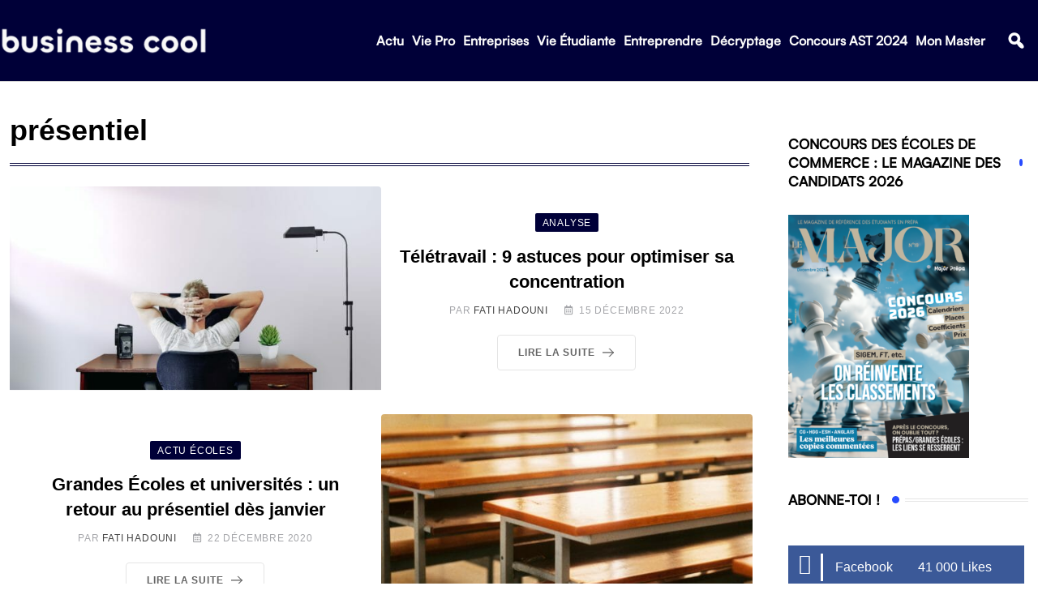

--- FILE ---
content_type: text/html; charset=UTF-8
request_url: https://business-cool.com/tag/presentiel/
body_size: 33433
content:
<!DOCTYPE html>
<html lang="fr-FR" data-theme="light-mode">
<head>
	<meta charset="UTF-8">
	<meta name="viewport" content="width=device-width, initial-scale=1.0, viewport-fit=cover" />		<meta name='robots' content='index, follow, max-image-preview:large, max-snippet:-1, max-video-preview:-1' />
<noscript><style>#preloader{display:none;}</style></noscript>
	<!-- This site is optimized with the Yoast SEO plugin v21.8.1 - https://yoast.com/wordpress/plugins/seo/ -->
	<title>présentiel - Business Cool</title>
	<link rel="canonical" href="https://business-cool.com/tag/presentiel/" />
	<meta property="og:locale" content="fr_FR" />
	<meta property="og:type" content="article" />
	<meta property="og:title" content="présentiel - Business Cool" />
	<meta property="og:url" content="https://business-cool.com/tag/presentiel/" />
	<meta property="og:site_name" content="Business Cool" />
	<meta name="twitter:card" content="summary_large_image" />
	<meta name="twitter:site" content="@BusinessCoolFR" />
	<script type="application/ld+json" class="yoast-schema-graph">{"@context":"https://schema.org","@graph":[{"@type":"CollectionPage","@id":"https://business-cool.com/tag/presentiel/","url":"https://business-cool.com/tag/presentiel/","name":"présentiel - Business Cool","isPartOf":{"@id":"https://business-cool.com/#website"},"primaryImageOfPage":{"@id":"https://business-cool.com/tag/presentiel/#primaryimage"},"image":{"@id":"https://business-cool.com/tag/presentiel/#primaryimage"},"thumbnailUrl":"https://business-cool.com/wp-content/uploads/2021/02/jason-strull-kq0c6wteglo-unsplash-scaled.jpg","breadcrumb":{"@id":"https://business-cool.com/tag/presentiel/#breadcrumb"},"inLanguage":"fr-FR"},{"@type":"ImageObject","inLanguage":"fr-FR","@id":"https://business-cool.com/tag/presentiel/#primaryimage","url":"https://business-cool.com/wp-content/uploads/2021/02/jason-strull-kq0c6wteglo-unsplash-scaled.jpg","contentUrl":"https://business-cool.com/wp-content/uploads/2021/02/jason-strull-kq0c6wteglo-unsplash-scaled.jpg","width":1920,"height":1283,"caption":"astuces télétravail"},{"@type":"BreadcrumbList","@id":"https://business-cool.com/tag/presentiel/#breadcrumb","itemListElement":[{"@type":"ListItem","position":1,"name":"Accueil","item":"https://business-cool.com/"},{"@type":"ListItem","position":2,"name":"présentiel"}]},{"@type":"WebSite","@id":"https://business-cool.com/#website","url":"https://business-cool.com/","name":"Business Cool","description":"Communauté d&#039;étudiants et jeunes diplômés","publisher":{"@id":"https://business-cool.com/#organization"},"potentialAction":[{"@type":"SearchAction","target":{"@type":"EntryPoint","urlTemplate":"https://business-cool.com/?s={search_term_string}"},"query-input":"required name=search_term_string"}],"inLanguage":"fr-FR"},{"@type":"Organization","@id":"https://business-cool.com/#organization","name":"Business Cool","url":"https://business-cool.com/","logo":{"@type":"ImageObject","inLanguage":"fr-FR","@id":"https://business-cool.com/#/schema/logo/image/","url":"https://business-cool.com/wp-content/uploads/2023/02/cropped-Logo-export-mini-blanc-fond-sombre-e1675961567796.png","contentUrl":"https://business-cool.com/wp-content/uploads/2023/02/cropped-Logo-export-mini-blanc-fond-sombre-e1675961567796.png","width":512,"height":512,"caption":"Business Cool"},"image":{"@id":"https://business-cool.com/#/schema/logo/image/"},"sameAs":["https://www.facebook.com/business.cool2/?locale=fr_FR","https://twitter.com/BusinessCoolFR","https://www.instagram.com/businesscoolfr/?hl=fr"]}]}</script>
	<!-- / Yoast SEO plugin. -->


<link rel='dns-prefetch' href='//fonts.googleapis.com' />
<link rel="alternate" type="application/rss+xml" title="Business Cool &raquo; Flux" href="https://business-cool.com/feed/" />
<link rel="alternate" type="application/rss+xml" title="Business Cool &raquo; Flux des commentaires" href="https://business-cool.com/comments/feed/" />
<link rel="alternate" type="application/rss+xml" title="Business Cool &raquo; Flux de l’étiquette présentiel" href="https://business-cool.com/tag/presentiel/feed/" />
<style type="text/css">
img.wp-smiley,
img.emoji {
	display: inline !important;
	border: none !important;
	box-shadow: none !important;
	height: 1em !important;
	width: 1em !important;
	margin: 0 0.07em !important;
	vertical-align: -0.1em !important;
	background: none !important;
	padding: 0 !important;
}
</style>
	<link rel='stylesheet' id='wp-block-library-css' href='https://business-cool.com/wp-includes/css/dist/block-library/style.min.css?ver=6.2.8' type='text/css' media='all' />
<style id='wp-block-library-theme-inline-css' type='text/css'>
.wp-block-audio figcaption{color:#555;font-size:13px;text-align:center}.is-dark-theme .wp-block-audio figcaption{color:hsla(0,0%,100%,.65)}.wp-block-audio{margin:0 0 1em}.wp-block-code{border:1px solid #ccc;border-radius:4px;font-family:Menlo,Consolas,monaco,monospace;padding:.8em 1em}.wp-block-embed figcaption{color:#555;font-size:13px;text-align:center}.is-dark-theme .wp-block-embed figcaption{color:hsla(0,0%,100%,.65)}.wp-block-embed{margin:0 0 1em}.blocks-gallery-caption{color:#555;font-size:13px;text-align:center}.is-dark-theme .blocks-gallery-caption{color:hsla(0,0%,100%,.65)}.wp-block-image figcaption{color:#555;font-size:13px;text-align:center}.is-dark-theme .wp-block-image figcaption{color:hsla(0,0%,100%,.65)}.wp-block-image{margin:0 0 1em}.wp-block-pullquote{border-bottom:4px solid;border-top:4px solid;color:currentColor;margin-bottom:1.75em}.wp-block-pullquote cite,.wp-block-pullquote footer,.wp-block-pullquote__citation{color:currentColor;font-size:.8125em;font-style:normal;text-transform:uppercase}.wp-block-quote{border-left:.25em solid;margin:0 0 1.75em;padding-left:1em}.wp-block-quote cite,.wp-block-quote footer{color:currentColor;font-size:.8125em;font-style:normal;position:relative}.wp-block-quote.has-text-align-right{border-left:none;border-right:.25em solid;padding-left:0;padding-right:1em}.wp-block-quote.has-text-align-center{border:none;padding-left:0}.wp-block-quote.is-large,.wp-block-quote.is-style-large,.wp-block-quote.is-style-plain{border:none}.wp-block-search .wp-block-search__label{font-weight:700}.wp-block-search__button{border:1px solid #ccc;padding:.375em .625em}:where(.wp-block-group.has-background){padding:1.25em 2.375em}.wp-block-separator.has-css-opacity{opacity:.4}.wp-block-separator{border:none;border-bottom:2px solid;margin-left:auto;margin-right:auto}.wp-block-separator.has-alpha-channel-opacity{opacity:1}.wp-block-separator:not(.is-style-wide):not(.is-style-dots){width:100px}.wp-block-separator.has-background:not(.is-style-dots){border-bottom:none;height:1px}.wp-block-separator.has-background:not(.is-style-wide):not(.is-style-dots){height:2px}.wp-block-table{margin:0 0 1em}.wp-block-table td,.wp-block-table th{word-break:normal}.wp-block-table figcaption{color:#555;font-size:13px;text-align:center}.is-dark-theme .wp-block-table figcaption{color:hsla(0,0%,100%,.65)}.wp-block-video figcaption{color:#555;font-size:13px;text-align:center}.is-dark-theme .wp-block-video figcaption{color:hsla(0,0%,100%,.65)}.wp-block-video{margin:0 0 1em}.wp-block-template-part.has-background{margin-bottom:0;margin-top:0;padding:1.25em 2.375em}
</style>
<link rel='stylesheet' id='classic-theme-styles-css' href='https://business-cool.com/wp-includes/css/classic-themes.min.css?ver=6.2.8' type='text/css' media='all' />
<style id='global-styles-inline-css' type='text/css'>
body{--wp--preset--color--black: #000000;--wp--preset--color--cyan-bluish-gray: #abb8c3;--wp--preset--color--white: #ffffff;--wp--preset--color--pale-pink: #f78da7;--wp--preset--color--vivid-red: #cf2e2e;--wp--preset--color--luminous-vivid-orange: #ff6900;--wp--preset--color--luminous-vivid-amber: #fcb900;--wp--preset--color--light-green-cyan: #7bdcb5;--wp--preset--color--vivid-green-cyan: #00d084;--wp--preset--color--pale-cyan-blue: #8ed1fc;--wp--preset--color--vivid-cyan-blue: #0693e3;--wp--preset--color--vivid-purple: #9b51e0;--wp--preset--color--neeon-primary: #2962ff;--wp--preset--color--neeon-secondary: #0034c2;--wp--preset--color--neeon-button-dark-gray: #333333;--wp--preset--color--neeon-button-light-gray: #a5a6aa;--wp--preset--color--neeon-button-white: #ffffff;--wp--preset--gradient--vivid-cyan-blue-to-vivid-purple: linear-gradient(135deg,rgba(6,147,227,1) 0%,rgb(155,81,224) 100%);--wp--preset--gradient--light-green-cyan-to-vivid-green-cyan: linear-gradient(135deg,rgb(122,220,180) 0%,rgb(0,208,130) 100%);--wp--preset--gradient--luminous-vivid-amber-to-luminous-vivid-orange: linear-gradient(135deg,rgba(252,185,0,1) 0%,rgba(255,105,0,1) 100%);--wp--preset--gradient--luminous-vivid-orange-to-vivid-red: linear-gradient(135deg,rgba(255,105,0,1) 0%,rgb(207,46,46) 100%);--wp--preset--gradient--very-light-gray-to-cyan-bluish-gray: linear-gradient(135deg,rgb(238,238,238) 0%,rgb(169,184,195) 100%);--wp--preset--gradient--cool-to-warm-spectrum: linear-gradient(135deg,rgb(74,234,220) 0%,rgb(151,120,209) 20%,rgb(207,42,186) 40%,rgb(238,44,130) 60%,rgb(251,105,98) 80%,rgb(254,248,76) 100%);--wp--preset--gradient--blush-light-purple: linear-gradient(135deg,rgb(255,206,236) 0%,rgb(152,150,240) 100%);--wp--preset--gradient--blush-bordeaux: linear-gradient(135deg,rgb(254,205,165) 0%,rgb(254,45,45) 50%,rgb(107,0,62) 100%);--wp--preset--gradient--luminous-dusk: linear-gradient(135deg,rgb(255,203,112) 0%,rgb(199,81,192) 50%,rgb(65,88,208) 100%);--wp--preset--gradient--pale-ocean: linear-gradient(135deg,rgb(255,245,203) 0%,rgb(182,227,212) 50%,rgb(51,167,181) 100%);--wp--preset--gradient--electric-grass: linear-gradient(135deg,rgb(202,248,128) 0%,rgb(113,206,126) 100%);--wp--preset--gradient--midnight: linear-gradient(135deg,rgb(2,3,129) 0%,rgb(40,116,252) 100%);--wp--preset--gradient--neeon-gradient-color: linear-gradient(135deg, rgba(255, 0, 0, 1) 0%, rgba(252, 75, 51, 1) 100%);--wp--preset--duotone--dark-grayscale: url('#wp-duotone-dark-grayscale');--wp--preset--duotone--grayscale: url('#wp-duotone-grayscale');--wp--preset--duotone--purple-yellow: url('#wp-duotone-purple-yellow');--wp--preset--duotone--blue-red: url('#wp-duotone-blue-red');--wp--preset--duotone--midnight: url('#wp-duotone-midnight');--wp--preset--duotone--magenta-yellow: url('#wp-duotone-magenta-yellow');--wp--preset--duotone--purple-green: url('#wp-duotone-purple-green');--wp--preset--duotone--blue-orange: url('#wp-duotone-blue-orange');--wp--preset--font-size--small: 12px;--wp--preset--font-size--medium: 20px;--wp--preset--font-size--large: 36px;--wp--preset--font-size--x-large: 42px;--wp--preset--font-size--normal: 16px;--wp--preset--font-size--huge: 50px;--wp--preset--spacing--20: 0.44rem;--wp--preset--spacing--30: 0.67rem;--wp--preset--spacing--40: 1rem;--wp--preset--spacing--50: 1.5rem;--wp--preset--spacing--60: 2.25rem;--wp--preset--spacing--70: 3.38rem;--wp--preset--spacing--80: 5.06rem;--wp--preset--shadow--natural: 6px 6px 9px rgba(0, 0, 0, 0.2);--wp--preset--shadow--deep: 12px 12px 50px rgba(0, 0, 0, 0.4);--wp--preset--shadow--sharp: 6px 6px 0px rgba(0, 0, 0, 0.2);--wp--preset--shadow--outlined: 6px 6px 0px -3px rgba(255, 255, 255, 1), 6px 6px rgba(0, 0, 0, 1);--wp--preset--shadow--crisp: 6px 6px 0px rgba(0, 0, 0, 1);}:where(.is-layout-flex){gap: 0.5em;}body .is-layout-flow > .alignleft{float: left;margin-inline-start: 0;margin-inline-end: 2em;}body .is-layout-flow > .alignright{float: right;margin-inline-start: 2em;margin-inline-end: 0;}body .is-layout-flow > .aligncenter{margin-left: auto !important;margin-right: auto !important;}body .is-layout-constrained > .alignleft{float: left;margin-inline-start: 0;margin-inline-end: 2em;}body .is-layout-constrained > .alignright{float: right;margin-inline-start: 2em;margin-inline-end: 0;}body .is-layout-constrained > .aligncenter{margin-left: auto !important;margin-right: auto !important;}body .is-layout-constrained > :where(:not(.alignleft):not(.alignright):not(.alignfull)){max-width: var(--wp--style--global--content-size);margin-left: auto !important;margin-right: auto !important;}body .is-layout-constrained > .alignwide{max-width: var(--wp--style--global--wide-size);}body .is-layout-flex{display: flex;}body .is-layout-flex{flex-wrap: wrap;align-items: center;}body .is-layout-flex > *{margin: 0;}:where(.wp-block-columns.is-layout-flex){gap: 2em;}.has-black-color{color: var(--wp--preset--color--black) !important;}.has-cyan-bluish-gray-color{color: var(--wp--preset--color--cyan-bluish-gray) !important;}.has-white-color{color: var(--wp--preset--color--white) !important;}.has-pale-pink-color{color: var(--wp--preset--color--pale-pink) !important;}.has-vivid-red-color{color: var(--wp--preset--color--vivid-red) !important;}.has-luminous-vivid-orange-color{color: var(--wp--preset--color--luminous-vivid-orange) !important;}.has-luminous-vivid-amber-color{color: var(--wp--preset--color--luminous-vivid-amber) !important;}.has-light-green-cyan-color{color: var(--wp--preset--color--light-green-cyan) !important;}.has-vivid-green-cyan-color{color: var(--wp--preset--color--vivid-green-cyan) !important;}.has-pale-cyan-blue-color{color: var(--wp--preset--color--pale-cyan-blue) !important;}.has-vivid-cyan-blue-color{color: var(--wp--preset--color--vivid-cyan-blue) !important;}.has-vivid-purple-color{color: var(--wp--preset--color--vivid-purple) !important;}.has-black-background-color{background-color: var(--wp--preset--color--black) !important;}.has-cyan-bluish-gray-background-color{background-color: var(--wp--preset--color--cyan-bluish-gray) !important;}.has-white-background-color{background-color: var(--wp--preset--color--white) !important;}.has-pale-pink-background-color{background-color: var(--wp--preset--color--pale-pink) !important;}.has-vivid-red-background-color{background-color: var(--wp--preset--color--vivid-red) !important;}.has-luminous-vivid-orange-background-color{background-color: var(--wp--preset--color--luminous-vivid-orange) !important;}.has-luminous-vivid-amber-background-color{background-color: var(--wp--preset--color--luminous-vivid-amber) !important;}.has-light-green-cyan-background-color{background-color: var(--wp--preset--color--light-green-cyan) !important;}.has-vivid-green-cyan-background-color{background-color: var(--wp--preset--color--vivid-green-cyan) !important;}.has-pale-cyan-blue-background-color{background-color: var(--wp--preset--color--pale-cyan-blue) !important;}.has-vivid-cyan-blue-background-color{background-color: var(--wp--preset--color--vivid-cyan-blue) !important;}.has-vivid-purple-background-color{background-color: var(--wp--preset--color--vivid-purple) !important;}.has-black-border-color{border-color: var(--wp--preset--color--black) !important;}.has-cyan-bluish-gray-border-color{border-color: var(--wp--preset--color--cyan-bluish-gray) !important;}.has-white-border-color{border-color: var(--wp--preset--color--white) !important;}.has-pale-pink-border-color{border-color: var(--wp--preset--color--pale-pink) !important;}.has-vivid-red-border-color{border-color: var(--wp--preset--color--vivid-red) !important;}.has-luminous-vivid-orange-border-color{border-color: var(--wp--preset--color--luminous-vivid-orange) !important;}.has-luminous-vivid-amber-border-color{border-color: var(--wp--preset--color--luminous-vivid-amber) !important;}.has-light-green-cyan-border-color{border-color: var(--wp--preset--color--light-green-cyan) !important;}.has-vivid-green-cyan-border-color{border-color: var(--wp--preset--color--vivid-green-cyan) !important;}.has-pale-cyan-blue-border-color{border-color: var(--wp--preset--color--pale-cyan-blue) !important;}.has-vivid-cyan-blue-border-color{border-color: var(--wp--preset--color--vivid-cyan-blue) !important;}.has-vivid-purple-border-color{border-color: var(--wp--preset--color--vivid-purple) !important;}.has-vivid-cyan-blue-to-vivid-purple-gradient-background{background: var(--wp--preset--gradient--vivid-cyan-blue-to-vivid-purple) !important;}.has-light-green-cyan-to-vivid-green-cyan-gradient-background{background: var(--wp--preset--gradient--light-green-cyan-to-vivid-green-cyan) !important;}.has-luminous-vivid-amber-to-luminous-vivid-orange-gradient-background{background: var(--wp--preset--gradient--luminous-vivid-amber-to-luminous-vivid-orange) !important;}.has-luminous-vivid-orange-to-vivid-red-gradient-background{background: var(--wp--preset--gradient--luminous-vivid-orange-to-vivid-red) !important;}.has-very-light-gray-to-cyan-bluish-gray-gradient-background{background: var(--wp--preset--gradient--very-light-gray-to-cyan-bluish-gray) !important;}.has-cool-to-warm-spectrum-gradient-background{background: var(--wp--preset--gradient--cool-to-warm-spectrum) !important;}.has-blush-light-purple-gradient-background{background: var(--wp--preset--gradient--blush-light-purple) !important;}.has-blush-bordeaux-gradient-background{background: var(--wp--preset--gradient--blush-bordeaux) !important;}.has-luminous-dusk-gradient-background{background: var(--wp--preset--gradient--luminous-dusk) !important;}.has-pale-ocean-gradient-background{background: var(--wp--preset--gradient--pale-ocean) !important;}.has-electric-grass-gradient-background{background: var(--wp--preset--gradient--electric-grass) !important;}.has-midnight-gradient-background{background: var(--wp--preset--gradient--midnight) !important;}.has-small-font-size{font-size: var(--wp--preset--font-size--small) !important;}.has-medium-font-size{font-size: var(--wp--preset--font-size--medium) !important;}.has-large-font-size{font-size: var(--wp--preset--font-size--large) !important;}.has-x-large-font-size{font-size: var(--wp--preset--font-size--x-large) !important;}
.wp-block-navigation a:where(:not(.wp-element-button)){color: inherit;}
:where(.wp-block-columns.is-layout-flex){gap: 2em;}
.wp-block-pullquote{font-size: 1.5em;line-height: 1.6;}
</style>
<link data-minify="1" rel='stylesheet' id='elementor-icons-css' href='https://business-cool.com/wp-content/cache/min/1/wp-content/plugins/elementor/assets/lib/eicons/css/elementor-icons.min.css?ver=1695980277' type='text/css' media='all' />
<link rel='stylesheet' id='elementor-frontend-css' href='https://business-cool.com/wp-content/plugins/elementor/assets/css/frontend.min.css?ver=3.15.3' type='text/css' media='all' />
<style id='elementor-frontend-inline-css' type='text/css'>
.elementor-kit-22058{--e-global-color-smartmag-main:var(--c-main);--e-global-color-primary:#6EC1E4;--e-global-color-secondary:#54595F;--e-global-color-text:#7A7A7A;--e-global-color-accent:#61CE70;--e-global-typography-primary-font-weight:600;--e-global-typography-secondary-font-weight:400;--e-global-typography-text-font-weight:400;--e-global-typography-accent-font-weight:500;}.elementor-section.elementor-section-boxed > .elementor-container{max-width:1200px;}.e-con{--container-max-width:1200px;}.elementor-widget:not(:last-child){margin-bottom:20px;}.elementor-element{--widgets-spacing:20px;}{}h1.entry-title{display:var(--page-title-display);}.elementor-kit-22058 e-page-transition{background-color:#FFBC7D;}@media(max-width:1024px){.elementor-section.elementor-section-boxed > .elementor-container{max-width:940px;}.e-con{--container-max-width:940px;}}@media(max-width:767px){.elementor-section.elementor-section-boxed > .elementor-container{max-width:767px;}.e-con{--container-max-width:767px;}}/* Start custom CSS */* {
    font-family: -apple-system, BlinkMacSystemFont, sans-serif !important;
}

h2, h3, h4, h5, h6 {
    font-family: 'Satoshi' !important;
}

.far, .fas, .ab-icon, .fab {
    font-family:"Font Awesome 5 Free" !important;
}

.elementor-screen-only {
    font-family: 'dashicons' !important;
}


.elementor-location-footer a {
    color: #F9F9F9 !important;
}

.elementor-location-footer a:hover {
    color: #50FFFF !important;
}

.elementor-location-footer a:hover span {
    color: #50FFFF !important;
}



/***
* class: .sticky-header
*/

header.sticky-header {
	--header-height: 100px;
	--shrink-header-to: 0.6;
	--transition: .45s cubic-bezier(.4, 0, .2, 1);
	background-color: rgba(244, 245, 248, 1);
	transition: background-color var(--transition),
				backdrop-filter var(--transition),
				box-shadow var(--transition);
}

/***
* Sticky header activated
*/

header.sticky-header.elementor-sticky--effects {
	background-color: rgb(244, 245, 248);
	box-shadow: 0px 4px 33px 1px rgba(0, 0, 0, .07);
	-webkit-backdrop-filter: saturate(180%) blur(20px);
	backdrop-filter: saturate(180%) blur(20px);
}
header.sticky-header > .elementor-container {
	min-height: var(--header-height);
	transition: min-height var(--transition);
}
header.sticky-header.elementor-sticky--effects > .elementor-container {
	min-height: calc( var(--header-height) * var(--shrink-header-to) );
}

/***
* Shorter header on mobile (70px instead of 100px)
*/
@media only screen and (max-width: 767px) {
	header.sticky-header {
		--header-height: 50px;
	}
}

/***
* class: .logo
*/
header.sticky-header .logo img {
	transition: transform var(--transition);
}
header.sticky-header.elementor-sticky--effects .logo img {
	transform: scale(.8);
}

/***
* class: menu & sub menu 
*/

.elementor-location-header .elementor-nav-menu--main .menu-item a {
    font-family: 'Satoshi' !important;
        font-size: 16px !important;
    line-height: 22px;
    font-weight: 600;
    color: #000000;
    font-style: normal;
    padding-left: 10px !important;
    padding-right: 10px !important;
    letter-spacing: 0.8px;
}

.elementor-location-header .elementor-nav-menu--main ul li ul li > a::before {
	position: absolute;
	content: "";
	width: 3px;
	height: 0px;
	top: 50%;
	left: 0px;
	transform: translateY(-50%);
	margin: 0;
	background: #274BFF !important;
	opacity: 0;
	visibility: hidden;
	transition: all 0.4s ease;
}

.elementor-location-header .elementor-nav-menu--main ul li ul li:hover > a:before {
	background: #2962ff;
	height: 11px;
	opacity: 1;
	visibility: visible;
	transition: all 0.4s ease;
}

.elementor-location-header .elementor-nav-menu--main ul li ul li > a {
    font-weight: 400 !important;
    margin-left: 15px !important;
    margin-right: 15px !important;
}

.elementor-location-header .elementor-nav-menu--main ul li ul li:hover > a {
    background-color: white !important;
}

.sub-arrow {
        content: "f107";
    font-family: "Font Awesome 5 Free" !important;
    font-weight: 600;
    vertical-align: middle;
    transform: rotate(0deg);
    display: inline-block;
    padding-left: 3px !important;
    font-size: 12px;
}

.menu-item-has-children:hover .sub-arrow {
    transform: rotate(180deg) translateX(-6px);
    transition: all 0.4s ease;
}

.fa-search {
    background-color: #000038 !important;
    color: white !important;
}

.category-style, .pagination-area .active a, .pagination-area a:hover {
    background-color: #000038 !important;
}

a[href="https://business-cool.com/category/featured/"] {
    display: none !important;
}

.elementor-top-section {
    padding-left: 15px !important;
    padding-right: 15px !important;
}

.elementor-34089 .elementor-element.elementor-element-541f27e8 > .elementor-shape-top .elementor-shape-fill {
    fill: #50FFFF !important
}

.media-name {
    display: table-cell !important;
}

.apsc-count {
    display: none !important;
    padding-left: 10px !important;
        background-color: transparent !important;
    color: white !important;
    border: none !important;
}

.apsc-count:before {
    display: none !important;
}

.clearfix:hover .social-icon {
    background-color: transparent !important;
    color: white !important;
}

.elementor-element-347129a6 {
    padding: 0 !important;
}

.elementor-element-347129a6 .elementor-column-gap-default {
    padding-bottom: 10px;
    padding-top: 10px;
}

.elementor-element-347129a6 p {
    margin: 0 !important;
}

.elementor-element-347129a6 .elementor-element-populated {
    padding: 0 !important;
}

.elementor-element-347129a6 .elementor-icon-wrapper {
    border-right: solid white;
    margin-right: 15px;
}

.pointer {
    cursor: pointer !important;
    
}

.elementor-element-347129a6 .click-child:hover {
    box-shadow: 2px 2px 2px #274BFF !important;
}

.elementor-element-347129a6 {
    margin-right: 5px !important;
}

.title-animation-black-normal {
    overflow: visible !important;
    display: block !important;
}

.content-area {
    padding-top: 40px !important;
}

.sidebar-widget-area {
    padding-top: 25px !important;
}

.blog-box .blog-img-holder .blog-img img {
    height: 250px !important;
    object-fit: cover !important;
}

.entry-thumbnail-area.show-image img {
        height: 500px;
    object-fit: cover;
}

.elementor-34110 .elementor-element.elementor-element-61c50e16 > .elementor-container > .elementor-column > .elementor-widget-wrap {
    align-content: baseline !important;
}

.elementor-nav-menu--dropdown
{
    box-shadow: #000038 1px 1px 5px !important;
}

.elementor-34082 .elementor-element.elementor-element-42210ec7 .elementor-nav-menu--main .elementor-item:hover {
    color: #50FFFF !important;
}

.elementor-34082 .elementor-element.elementor-element-42210ec7 .elementor-nav-menu--main .elementor-item {
    color: #F9F9F9 !important;
}

.post-33902 > .entry-thumbnail {
    display: none !important;
}

.rt-post-box-style4 .entry-content {
    opacity: 0.9 !important;
}

.titleline {
    display: block;
        border: 1px solid #000038;
    border-width: 1px 0;
    -webkit-box-flex: 1;
    -ms-flex-positive: 1;
    flex-grow: 1;
    height: 4px;
    transition: all ease 0.31s;
}

.lwptoc_i {
    width: 100% !important;
    background-color: #000038 !important;
    color: white !important;
}

.lwptoc_i DIV A {
    color: white !important;
}

.lwptoc_i DIV A:hover {
    color: #50FFFF !important;
}

.elementor-element-dd4b95a h2::after {
    display: block;
        border: 1px solid #000038;
    border-width: 1px 0;
    -webkit-box-flex: 1;
    -ms-flex-positive: 1;
    flex-grow: 1;
    height: 4px;
    transition: all ease 0.31s;
}

.post-32428 .wp-post-image {
    height: 250px !important;
}

.eicon-close:before {
    font-family: 'eicons' !important;
}

@media screen and (max-width: 767px) {
    .sidebar-widget-area {
        display: none !important;
        
    }
}

@media (max-width: 767px) {
    body > div.elementor.elementor-34082.elementor-location-header > header > div {
    justify-content: space-between;
        
    }
    
    .elementor-34110 .elementor-element.elementor-element-51045755 .rt-post-list-default .rt-item .rt-image img
    {
        height: 122px !important;
    }
    
    .elementor-34110 .elementor-element.elementor-element-61c50e16 {
        padding: 0px !important;
        
    }
    
    .content-area {
        padding-top: 15px !important;
    }
    
    .elementor-menu-toggle {
        align-self: flex-end !important;
        margin: 0px !important;
    }
    
    body > div.elementor.elementor-34082.elementor-location-header > header > div > div.elementor-column.elementor-col-33.elementor-top-column.elementor-element.elementor-element-4b90c252 > div > div > div > nav.elementor-nav-menu--dropdown.elementor-nav-menu__container {
        box-shadow: none !important;
    }
    
    .menu-item .highlighted {
    background-color: #000038 !important;
    }

    .menu-item:hover {
    background-color: #000038 !important;
    }
    
    .menu-item a:hover {
    background-color: #000038 !important;
    }
}

body > div.elementor.elementor-34082.elementor-location-header > header > div > div.elementor-column.elementor-col-33.elementor-top-column.elementor-element.elementor-element-4b90c252 > div > div > div > div > i.elementor-menu-toggle__icon--open.eicon-menu-bar {
    font-family: 'eicons', 'dashicons', "Font Awesome 5 Free", 'sans serif' !important;
}

body > div.elementor.elementor-34082.elementor-location-header > header.elementor-section.elementor-top-section.elementor-element.elementor-element-1c8c5c3c.elementor-section-content-middle.sticky-header.elementor-section-full_width.elementor-section-height-default.elementor-section-height-default.rt-parallax-bg-no.elementor-sticky.elementor-sticky--effects.elementor-sticky--active.elementor-section--handles-inside {
    box-shadow: rgb(0 0 56) 0px 1px 2px !important;
}

@media (max-width: 767px) {
    .elementor-34082 .elementor-element.elementor-element-4d99c270 {
    width: 70% !important;
    }
    
    .entry-content {
        text-align: center !important;
    }
    
    .rt-post-box-style4 img {
        height: 250px !important;
    }
    
    body > div.elementor.elementor-34082.elementor-location-header > header > div > div.elementor-column.elementor-col-33.elementor-top-column.elementor-element.elementor-element-3b663430 {
        width: 10% !important;
    }
}

@media (min-width: 767px) {
    .elementor-element-4c43257c .rt-post-grid-default .rt-item .entry-content { 
    height: 200px !important;
        
    }
}

.elementor-34082 .elementor-element.elementor-element-42210ec7 .elementor-menu-toggle {
    color: white !important;
}

#post-34110 > div.entry-thumbnail > img {
    display: none !important;
}

.rt-post-grid-default .rt-image {
    margin: 0 auto !important;
}

.grid-border-line>div>div:last-child {
    border-right: 1px solid #e2e2e2 !important; 
}

.rt-single-content ul li + li {
    padding-top: 12px !important;
}

.rt-single-content {
    text-align: left !important;
}

#post-34110 > div.entry-thumbnail > picture > img {
    display: none !important;
}

.post-34110 > div.entry-thumbnail {
    display: none !important;
}

.elementor-search-form--skin-full_screen .elementor-search-form__toggle i:before {
    font-family: 'dashicons' !important;
        content: '\f179';
    color: white;
    font-size: 25px !important;
}

.elementor-search-form__toggle {
    padding-top: 0px !important;
}

.sub-arrow {
    display: none !important;
}

nav a {
    letter-spacing: 0px !important;
}

header.elementor-section.elementor-top-section.elementor-element.elementor-element-1c8c5c3c.elementor-section-content-middle.sticky-header.elementor-section-full_width.elementor-section-height-default.elementor-section-height-default.rt-parallax-bg-no.elementor-sticky.elementor-sticky--active.elementor-section--handles-inside {
    padding: 0px !important;
}

.elementor-location-header .elementor-nav-menu--main .menu-item a {
    padding: 5px !important;
}

body > div.elementor.elementor-34082.elementor-location-header > header.elementor-section.elementor-top-section.elementor-element.elementor-element-1c8c5c3c.elementor-section-content-middle.sticky-header.elementor-section-full_width.elementor-section-height-default.elementor-section-height-default.rt-parallax-bg-no.elementor-sticky.elementor-sticky--active.elementor-section--handles-inside > div {
    display: flex !important;
        justify-content: space-between !important;
}/* End custom CSS */
.elementor-35666 .elementor-element.elementor-element-5b73edf4 > .elementor-container{min-height:350px;}.elementor-35666 .elementor-element.elementor-element-5b73edf4 > .elementor-container > .elementor-column > .elementor-widget-wrap{align-content:center;align-items:center;}.elementor-35666 .elementor-element.elementor-element-5b73edf4:not(.elementor-motion-effects-element-type-background), .elementor-35666 .elementor-element.elementor-element-5b73edf4 > .elementor-motion-effects-container > .elementor-motion-effects-layer{background-color:#FFFFFF;}.elementor-35666 .elementor-element.elementor-element-5b73edf4{transition:background 0.3s, border 0.3s, border-radius 0.3s, box-shadow 0.3s;margin-top:0px;margin-bottom:0px;}.elementor-35666 .elementor-element.elementor-element-5b73edf4 > .elementor-background-overlay{transition:background 0.3s, border-radius 0.3s, opacity 0.3s;}.elementor-35666 .elementor-element.elementor-element-24adbeb0:not(.elementor-motion-effects-element-type-background) > .elementor-widget-wrap, .elementor-35666 .elementor-element.elementor-element-24adbeb0 > .elementor-widget-wrap > .elementor-motion-effects-container > .elementor-motion-effects-layer{background-color:#FFFFFF;}.elementor-35666 .elementor-element.elementor-element-24adbeb0 > .elementor-element-populated >  .elementor-background-overlay{background-color:rgba(0,0,0,0);opacity:0.5;}.elementor-35666 .elementor-element.elementor-element-24adbeb0 > .elementor-element-populated{transition:background 0.3s, border 0.3s, border-radius 0.3s, box-shadow 0.3s;padding:0px 85px 0px 85px;}.elementor-35666 .elementor-element.elementor-element-24adbeb0 > .elementor-element-populated > .elementor-background-overlay{transition:background 0.3s, border-radius 0.3s, opacity 0.3s;}.elementor-35666 .elementor-element.elementor-element-5947c8e6{text-align:center;}.elementor-35666 .elementor-element.elementor-element-5947c8e6 .elementor-heading-title{color:#000000;font-family:"Yanone Kaffeesatz", Sans-serif;font-size:48px;font-weight:600;text-transform:uppercase;font-style:normal;line-height:48px;letter-spacing:0px;}.elementor-35666 .elementor-element.elementor-element-5947c8e6 > .elementor-widget-container{margin:3% 0% 1% 0%;}.elementor-35666 .elementor-element.elementor-element-1b681a42{color:#404040;font-family:"Poppins", Sans-serif;font-size:16px;font-weight:400;font-style:normal;line-height:24px;}.elementor-35666 .elementor-element.elementor-element-1b681a42 > .elementor-widget-container{padding:0px 0px 0px 0px;}.elementor-35666 .elementor-element.elementor-element-42c48849 .elementor-field-group{padding-right:calc( 10px/2 );padding-left:calc( 10px/2 );margin-bottom:10px;}.elementor-35666 .elementor-element.elementor-element-42c48849 .elementor-form-fields-wrapper{margin-left:calc( -10px/2 );margin-right:calc( -10px/2 );margin-bottom:-10px;}.elementor-35666 .elementor-element.elementor-element-42c48849 .elementor-field-group.recaptcha_v3-bottomleft, .elementor-35666 .elementor-element.elementor-element-42c48849 .elementor-field-group.recaptcha_v3-bottomright{margin-bottom:0;}body.rtl .elementor-35666 .elementor-element.elementor-element-42c48849 .elementor-labels-inline .elementor-field-group > label{padding-left:0px;}body:not(.rtl) .elementor-35666 .elementor-element.elementor-element-42c48849 .elementor-labels-inline .elementor-field-group > label{padding-right:0px;}body .elementor-35666 .elementor-element.elementor-element-42c48849 .elementor-labels-above .elementor-field-group > label{padding-bottom:0px;}.elementor-35666 .elementor-element.elementor-element-42c48849 .elementor-field-type-html{padding-bottom:0px;}.elementor-35666 .elementor-element.elementor-element-42c48849 .elementor-field-group:not(.elementor-field-type-upload) .elementor-field:not(.elementor-select-wrapper){background-color:#ffffff;}.elementor-35666 .elementor-element.elementor-element-42c48849 .elementor-field-group .elementor-select-wrapper select{background-color:#ffffff;}.elementor-35666 .elementor-element.elementor-element-42c48849 .e-form__buttons__wrapper__button-next{color:#ffffff;}.elementor-35666 .elementor-element.elementor-element-42c48849 .elementor-button[type="submit"]{color:#ffffff;}.elementor-35666 .elementor-element.elementor-element-42c48849 .elementor-button[type="submit"] svg *{fill:#ffffff;}.elementor-35666 .elementor-element.elementor-element-42c48849 .e-form__buttons__wrapper__button-previous{color:#ffffff;}.elementor-35666 .elementor-element.elementor-element-42c48849 .e-form__buttons__wrapper__button-next:hover{color:#ffffff;}.elementor-35666 .elementor-element.elementor-element-42c48849 .elementor-button[type="submit"]:hover{color:#ffffff;}.elementor-35666 .elementor-element.elementor-element-42c48849 .elementor-button[type="submit"]:hover svg *{fill:#ffffff;}.elementor-35666 .elementor-element.elementor-element-42c48849 .e-form__buttons__wrapper__button-previous:hover{color:#ffffff;}.elementor-35666 .elementor-element.elementor-element-42c48849{--e-form-steps-indicators-spacing:20px;--e-form-steps-indicator-padding:30px;--e-form-steps-indicator-inactive-secondary-color:#ffffff;--e-form-steps-indicator-active-secondary-color:#ffffff;--e-form-steps-indicator-completed-secondary-color:#ffffff;--e-form-steps-divider-width:1px;--e-form-steps-divider-gap:10px;}.elementor-35666 .elementor-element.elementor-element-42c48849 > .elementor-widget-container{margin:0% 0% 03% 0%;}#elementor-popup-modal-35666 .dialog-message{width:1000px;height:auto;padding:0px 0px 0px 0px;}#elementor-popup-modal-35666{justify-content:center;align-items:center;pointer-events:all;background-color:rgba(0, 0, 0, 0.65);}#elementor-popup-modal-35666 .dialog-close-button{display:flex;background-color:#FFFFFF00;font-size:20px;}#elementor-popup-modal-35666 .dialog-widget-content{animation-duration:0.5s;background-color:rgba(255, 255, 255, 0);box-shadow:2px 8px 23px 3px rgba(0,0,0,0);}body:not(.rtl) #elementor-popup-modal-35666 .dialog-close-button{right:13%;}body.rtl #elementor-popup-modal-35666 .dialog-close-button{left:13%;}#elementor-popup-modal-35666 .dialog-close-button i{color:#000000;}#elementor-popup-modal-35666 .dialog-close-button svg{fill:#000000;}#elementor-popup-modal-35666 .dialog-close-button:hover i{color:#D84D2B;}@media(max-width:1024px){.elementor-35666 .elementor-element.elementor-element-5947c8e6 .elementor-heading-title{font-size:46px;line-height:1em;}.elementor-35666 .elementor-element.elementor-element-1b681a42{text-align:left;font-size:14px;line-height:22px;}#elementor-popup-modal-35666 .dialog-message{width:90vw;}body:not(.rtl) #elementor-popup-modal-35666 .dialog-close-button{right:4.5%;}body.rtl #elementor-popup-modal-35666 .dialog-close-button{left:4.5%;}}@media(max-width:767px){.elementor-35666 .elementor-element.elementor-element-5b73edf4 > .elementor-container{min-height:450px;}.elementor-35666 .elementor-element.elementor-element-5b73edf4{margin-top:0px;margin-bottom:0px;padding:0% 4% 0% 4%;}.elementor-35666 .elementor-element.elementor-element-24adbeb0 > .elementor-element-populated{padding:0% 8% 0% 8%;}.elementor-35666 .elementor-element.elementor-element-5947c8e6{text-align:center;}.elementor-35666 .elementor-element.elementor-element-5947c8e6 .elementor-heading-title{font-size:38px;}.elementor-35666 .elementor-element.elementor-element-1b681a42{text-align:center;}.elementor-35666 .elementor-element.elementor-element-1b681a42 > .elementor-widget-container{padding:0px 15px 15px 15px;}#elementor-popup-modal-35666 .dialog-message{width:350px;}#elementor-popup-modal-35666 .dialog-close-button{top:1.4%;}body:not(.rtl) #elementor-popup-modal-35666 .dialog-close-button{right:8.6%;}body.rtl #elementor-popup-modal-35666 .dialog-close-button{left:8.6%;}}/* Start custom CSS for heading, class: .elementor-element-5947c8e6 */.elementor-35666 .elementor-element.elementor-element-5947c8e6 #bleu {
background-color: #000038 !important;
color: white;
}/* End custom CSS */
/* Start custom CSS for form, class: .elementor-element-42c48849 */.elementor-35666 .elementor-element.elementor-element-42c48849 {
    width: 120%;
}/* End custom CSS */
/* Start custom CSS for section, class: .elementor-element-5b73edf4 */.elementor-35666 .elementor-element.elementor-element-5b73edf4 .elementor-field-subgroup.elementor-subgroup-inline .elementor-field-option {
    width: 20%;
    padding-top: 2px;
}

.elementor-35666 .elementor-element.elementor-element-5b73edf4 .elementor-field-label
{
    font-weight: 700;
    font-size: 1.3em;
    color: #000038;
}

.elementor-35666 .elementor-element.elementor-element-5b73edf4 .e-form__indicators__indicator--state-active {
    color: #000038;
}

.elementor-35666 .elementor-element.elementor-element-5b73edf4 .elementor-size-md {
    background-color: #000038 !important;
}

.e-form__indicators__indicator--state-completed [class*=indicator--shape-]:not(.e-form__indicators__indicator--shape-none) {
    background-color: #000038 !important;
}

.elementor-field-type-acceptance {
    font-size: 1.2em;
}

.elementor-subgroup-inline {
    padding-top: 12px;
    font-size: 1.1em;
}

input[type=checkbox] {
  accent-color: #000038;
}

.elementor-35666 .elementor-element.elementor-element-5b73edf4 .elementor *, .elementor :after, .elementor :before {
    font-family: 'eicons';
}

.elementor-field-label:after {
    color: #000038 !important;
}

#guide-ast-sidebar {
    cursor: pointer !important
}/* End custom CSS */
.elementor-34082 .elementor-element.elementor-element-1c8c5c3c > .elementor-container > .elementor-column > .elementor-widget-wrap{align-content:center;align-items:center;}.elementor-34082 .elementor-element.elementor-element-1c8c5c3c:not(.elementor-motion-effects-element-type-background), .elementor-34082 .elementor-element.elementor-element-1c8c5c3c > .elementor-motion-effects-container > .elementor-motion-effects-layer{background-color:#000038;}.elementor-34082 .elementor-element.elementor-element-1c8c5c3c{border-style:solid;border-width:0px 0px 1px 0px;border-color:#d6d6d6;transition:background 0.3s, border 0.3s, border-radius 0.3s, box-shadow 0.3s;padding:0px 0px 0px 0px;}.elementor-34082 .elementor-element.elementor-element-1c8c5c3c > .elementor-background-overlay{transition:background 0.3s, border-radius 0.3s, opacity 0.3s;}.elementor-34082 .elementor-element.elementor-element-1c8a54d4 img{width:1024px;height:70px;object-fit:contain;}.elementor-34082 .elementor-element.elementor-element-42210ec7 .elementor-menu-toggle{margin:0 auto;background-color:rgba(255,255,255,0);}.elementor-34082 .elementor-element.elementor-element-42210ec7 .elementor-nav-menu .elementor-item{font-family:"Satoshi", Sans-serif;font-size:14px;font-weight:700;}.elementor-34082 .elementor-element.elementor-element-42210ec7 .elementor-nav-menu--main .elementor-item{color:#000000;fill:#000000;padding-left:27px;padding-right:27px;}.elementor-34082 .elementor-element.elementor-element-42210ec7 .elementor-nav-menu--dropdown .elementor-item, .elementor-34082 .elementor-element.elementor-element-42210ec7 .elementor-nav-menu--dropdown  .elementor-sub-item{font-family:"Montserrat", Sans-serif;}.elementor-34082 .elementor-element.elementor-element-7f7c8416 .elementor-search-form{text-align:center;}.elementor-34082 .elementor-element.elementor-element-7f7c8416 .elementor-search-form__toggle{--e-search-form-toggle-size:33px;}.elementor-34082 .elementor-element.elementor-element-7f7c8416:not(.elementor-search-form--skin-full_screen) .elementor-search-form__container{border-radius:3px;}.elementor-34082 .elementor-element.elementor-element-7f7c8416.elementor-search-form--skin-full_screen input[type="search"].elementor-search-form__input{border-radius:3px;}@media(max-width:1024px){.elementor-34082 .elementor-element.elementor-element-1c8c5c3c{padding:20px 20px 20px 20px;}}@media(max-width:767px){.elementor-34082 .elementor-element.elementor-element-1c8c5c3c{padding:5px 5px 5px 05px;}.elementor-34082 .elementor-element.elementor-element-4d99c270{width:30%;}.elementor-34082 .elementor-element.elementor-element-4b90c252{width:20%;}.elementor-34082 .elementor-element.elementor-element-42210ec7 .elementor-nav-menu--main > .elementor-nav-menu > li > .elementor-nav-menu--dropdown, .elementor-34082 .elementor-element.elementor-element-42210ec7 .elementor-nav-menu__container.elementor-nav-menu--dropdown{margin-top:14px !important;}}@media(min-width:768px){.elementor-34082 .elementor-element.elementor-element-4d99c270{width:20%;}.elementor-34082 .elementor-element.elementor-element-4b90c252{width:75%;}.elementor-34082 .elementor-element.elementor-element-3b663430{width:4.332%;}}@media(max-width:1024px) and (min-width:768px){.elementor-34082 .elementor-element.elementor-element-4b90c252{width:35%;}}/* Start Custom Fonts CSS */@font-face {
	font-family: 'Satoshi';
	font-style: normal;
	font-weight: normal;
	font-display: auto;
	src: url('https://business-cool.com/wp-content/uploads/2023/02/Satoshi-Medium.woff') format('woff');
}
/* End Custom Fonts CSS */
.elementor-34089 .elementor-element.elementor-element-4a3a14fe:not(.elementor-motion-effects-element-type-background), .elementor-34089 .elementor-element.elementor-element-4a3a14fe > .elementor-motion-effects-container > .elementor-motion-effects-layer{background-color:#000038;}.elementor-34089 .elementor-element.elementor-element-4a3a14fe{transition:background 0.3s, border 0.3s, border-radius 0.3s, box-shadow 0.3s;}.elementor-34089 .elementor-element.elementor-element-4a3a14fe > .elementor-background-overlay{transition:background 0.3s, border-radius 0.3s, opacity 0.3s;}.elementor-34089 .elementor-element.elementor-element-541f27e8 > .elementor-container > .elementor-column > .elementor-widget-wrap{align-content:flex-start;align-items:flex-start;}.elementor-34089 .elementor-element.elementor-element-541f27e8:not(.elementor-motion-effects-element-type-background), .elementor-34089 .elementor-element.elementor-element-541f27e8 > .elementor-motion-effects-container > .elementor-motion-effects-layer{background-color:#000038;}.elementor-34089 .elementor-element.elementor-element-541f27e8{transition:background 0.3s, border 0.3s, border-radius 0.3s, box-shadow 0.3s;margin-top:0px;margin-bottom:0px;padding:65px 0px 0px 0px;}.elementor-34089 .elementor-element.elementor-element-541f27e8 > .elementor-background-overlay{transition:background 0.3s, border-radius 0.3s, opacity 0.3s;}.elementor-34089 .elementor-element.elementor-element-541f27e8 > .elementor-shape-top .elementor-shape-fill{fill:#c4d602;}.elementor-34089 .elementor-element.elementor-element-541f27e8 > .elementor-shape-top svg{width:calc(60% + 1.3px);height:13px;}.elementor-34089 .elementor-element.elementor-element-3356a396 > .elementor-element-populated{margin:0px 80px 0px 0px;--e-column-margin-right:80px;--e-column-margin-left:0px;}.elementor-34089 .elementor-element.elementor-element-ab755c3 .elementor-heading-title{color:#F9F9F9;font-size:18px;font-weight:500;}.elementor-34089 .elementor-element.elementor-element-313f6e9f .elementor-icon-list-items:not(.elementor-inline-items) .elementor-icon-list-item:not(:last-child){padding-bottom:calc(5px/2);}.elementor-34089 .elementor-element.elementor-element-313f6e9f .elementor-icon-list-items:not(.elementor-inline-items) .elementor-icon-list-item:not(:first-child){margin-top:calc(5px/2);}.elementor-34089 .elementor-element.elementor-element-313f6e9f .elementor-icon-list-items.elementor-inline-items .elementor-icon-list-item{margin-right:calc(5px/2);margin-left:calc(5px/2);}.elementor-34089 .elementor-element.elementor-element-313f6e9f .elementor-icon-list-items.elementor-inline-items{margin-right:calc(-5px/2);margin-left:calc(-5px/2);}body.rtl .elementor-34089 .elementor-element.elementor-element-313f6e9f .elementor-icon-list-items.elementor-inline-items .elementor-icon-list-item:after{left:calc(-5px/2);}body:not(.rtl) .elementor-34089 .elementor-element.elementor-element-313f6e9f .elementor-icon-list-items.elementor-inline-items .elementor-icon-list-item:after{right:calc(-5px/2);}.elementor-34089 .elementor-element.elementor-element-313f6e9f .elementor-icon-list-icon i{transition:color 0.3s;}.elementor-34089 .elementor-element.elementor-element-313f6e9f .elementor-icon-list-icon svg{transition:fill 0.3s;}.elementor-34089 .elementor-element.elementor-element-313f6e9f{--e-icon-list-icon-size:0px;--icon-vertical-offset:0px;}.elementor-34089 .elementor-element.elementor-element-313f6e9f .elementor-icon-list-icon{padding-right:0px;}.elementor-34089 .elementor-element.elementor-element-313f6e9f .elementor-icon-list-item > .elementor-icon-list-text, .elementor-34089 .elementor-element.elementor-element-313f6e9f .elementor-icon-list-item > a{font-size:14px;font-weight:300;}.elementor-34089 .elementor-element.elementor-element-313f6e9f .elementor-icon-list-text{color:#F9F9F9;transition:color 0.3s;}.elementor-34089 .elementor-element.elementor-element-2ca85e9b .elementor-heading-title{color:#F9F9F9;font-size:18px;font-weight:500;}.elementor-34089 .elementor-element.elementor-element-4601a442 .elementor-icon-list-items:not(.elementor-inline-items) .elementor-icon-list-item:not(:last-child){padding-bottom:calc(5px/2);}.elementor-34089 .elementor-element.elementor-element-4601a442 .elementor-icon-list-items:not(.elementor-inline-items) .elementor-icon-list-item:not(:first-child){margin-top:calc(5px/2);}.elementor-34089 .elementor-element.elementor-element-4601a442 .elementor-icon-list-items.elementor-inline-items .elementor-icon-list-item{margin-right:calc(5px/2);margin-left:calc(5px/2);}.elementor-34089 .elementor-element.elementor-element-4601a442 .elementor-icon-list-items.elementor-inline-items{margin-right:calc(-5px/2);margin-left:calc(-5px/2);}body.rtl .elementor-34089 .elementor-element.elementor-element-4601a442 .elementor-icon-list-items.elementor-inline-items .elementor-icon-list-item:after{left:calc(-5px/2);}body:not(.rtl) .elementor-34089 .elementor-element.elementor-element-4601a442 .elementor-icon-list-items.elementor-inline-items .elementor-icon-list-item:after{right:calc(-5px/2);}.elementor-34089 .elementor-element.elementor-element-4601a442 .elementor-icon-list-icon i{transition:color 0.3s;}.elementor-34089 .elementor-element.elementor-element-4601a442 .elementor-icon-list-icon svg{transition:fill 0.3s;}.elementor-34089 .elementor-element.elementor-element-4601a442{--e-icon-list-icon-size:0px;--icon-vertical-offset:0px;}.elementor-34089 .elementor-element.elementor-element-4601a442 .elementor-icon-list-icon{padding-right:0px;}.elementor-34089 .elementor-element.elementor-element-4601a442 .elementor-icon-list-item > .elementor-icon-list-text, .elementor-34089 .elementor-element.elementor-element-4601a442 .elementor-icon-list-item > a{font-size:14px;font-weight:300;}.elementor-34089 .elementor-element.elementor-element-4601a442 .elementor-icon-list-text{color:#F9F9F9;transition:color 0.3s;}.elementor-34089 .elementor-element.elementor-element-7404a601 .elementor-heading-title{color:#F9F9F9;font-size:18px;font-weight:500;}.elementor-34089 .elementor-element.elementor-element-75f0c64d .elementor-icon-list-items:not(.elementor-inline-items) .elementor-icon-list-item:not(:last-child){padding-bottom:calc(5px/2);}.elementor-34089 .elementor-element.elementor-element-75f0c64d .elementor-icon-list-items:not(.elementor-inline-items) .elementor-icon-list-item:not(:first-child){margin-top:calc(5px/2);}.elementor-34089 .elementor-element.elementor-element-75f0c64d .elementor-icon-list-items.elementor-inline-items .elementor-icon-list-item{margin-right:calc(5px/2);margin-left:calc(5px/2);}.elementor-34089 .elementor-element.elementor-element-75f0c64d .elementor-icon-list-items.elementor-inline-items{margin-right:calc(-5px/2);margin-left:calc(-5px/2);}body.rtl .elementor-34089 .elementor-element.elementor-element-75f0c64d .elementor-icon-list-items.elementor-inline-items .elementor-icon-list-item:after{left:calc(-5px/2);}body:not(.rtl) .elementor-34089 .elementor-element.elementor-element-75f0c64d .elementor-icon-list-items.elementor-inline-items .elementor-icon-list-item:after{right:calc(-5px/2);}.elementor-34089 .elementor-element.elementor-element-75f0c64d .elementor-icon-list-icon i{transition:color 0.3s;}.elementor-34089 .elementor-element.elementor-element-75f0c64d .elementor-icon-list-icon svg{transition:fill 0.3s;}.elementor-34089 .elementor-element.elementor-element-75f0c64d{--e-icon-list-icon-size:0px;--icon-vertical-offset:0px;}.elementor-34089 .elementor-element.elementor-element-75f0c64d .elementor-icon-list-icon{padding-right:0px;}.elementor-34089 .elementor-element.elementor-element-75f0c64d .elementor-icon-list-item > .elementor-icon-list-text, .elementor-34089 .elementor-element.elementor-element-75f0c64d .elementor-icon-list-item > a{font-size:14px;font-weight:300;}.elementor-34089 .elementor-element.elementor-element-75f0c64d .elementor-icon-list-text{color:#F9F9F9;transition:color 0.3s;}.elementor-34089 .elementor-element.elementor-element-184105b2 .elementor-heading-title{color:#F9F9F9;font-size:18px;font-weight:500;}.elementor-34089 .elementor-element.elementor-element-27b0fd98 .elementor-icon-list-items:not(.elementor-inline-items) .elementor-icon-list-item:not(:last-child){padding-bottom:calc(5px/2);}.elementor-34089 .elementor-element.elementor-element-27b0fd98 .elementor-icon-list-items:not(.elementor-inline-items) .elementor-icon-list-item:not(:first-child){margin-top:calc(5px/2);}.elementor-34089 .elementor-element.elementor-element-27b0fd98 .elementor-icon-list-items.elementor-inline-items .elementor-icon-list-item{margin-right:calc(5px/2);margin-left:calc(5px/2);}.elementor-34089 .elementor-element.elementor-element-27b0fd98 .elementor-icon-list-items.elementor-inline-items{margin-right:calc(-5px/2);margin-left:calc(-5px/2);}body.rtl .elementor-34089 .elementor-element.elementor-element-27b0fd98 .elementor-icon-list-items.elementor-inline-items .elementor-icon-list-item:after{left:calc(-5px/2);}body:not(.rtl) .elementor-34089 .elementor-element.elementor-element-27b0fd98 .elementor-icon-list-items.elementor-inline-items .elementor-icon-list-item:after{right:calc(-5px/2);}.elementor-34089 .elementor-element.elementor-element-27b0fd98 .elementor-icon-list-icon i{transition:color 0.3s;}.elementor-34089 .elementor-element.elementor-element-27b0fd98 .elementor-icon-list-icon svg{transition:fill 0.3s;}.elementor-34089 .elementor-element.elementor-element-27b0fd98{--e-icon-list-icon-size:0px;--icon-vertical-offset:0px;}.elementor-34089 .elementor-element.elementor-element-27b0fd98 .elementor-icon-list-icon{padding-right:0px;}.elementor-34089 .elementor-element.elementor-element-27b0fd98 .elementor-icon-list-item > .elementor-icon-list-text, .elementor-34089 .elementor-element.elementor-element-27b0fd98 .elementor-icon-list-item > a{font-size:14px;font-weight:300;}.elementor-34089 .elementor-element.elementor-element-27b0fd98 .elementor-icon-list-text{color:#F9F9F9;transition:color 0.3s;}.elementor-34089 .elementor-element.elementor-element-4ffc184:not(.elementor-motion-effects-element-type-background), .elementor-34089 .elementor-element.elementor-element-4ffc184 > .elementor-motion-effects-container > .elementor-motion-effects-layer{background-color:#000038;}.elementor-34089 .elementor-element.elementor-element-4ffc184{transition:background 0.3s, border 0.3s, border-radius 0.3s, box-shadow 0.3s;padding:25px 0px 25px 0px;}.elementor-34089 .elementor-element.elementor-element-4ffc184 > .elementor-background-overlay{transition:background 0.3s, border-radius 0.3s, opacity 0.3s;}.elementor-34089 .elementor-element.elementor-element-7384dc7b{--divider-border-style:solid;--divider-color:#FFFFFF;--divider-border-width:1px;}.elementor-34089 .elementor-element.elementor-element-7384dc7b .elementor-divider-separator{width:100%;}.elementor-34089 .elementor-element.elementor-element-7384dc7b .elementor-divider{padding-top:15px;padding-bottom:15px;}.elementor-34089 .elementor-element.elementor-element-1febedff{color:#F9F9F9;font-size:14px;line-height:1.7em;}.elementor-34089 .elementor-element.elementor-element-34c02617 .elementor-repeater-item-dc10550.elementor-social-icon i{color:#FFFFFF;}.elementor-34089 .elementor-element.elementor-element-34c02617 .elementor-repeater-item-dc10550.elementor-social-icon svg{fill:#FFFFFF;}.elementor-34089 .elementor-element.elementor-element-34c02617 .elementor-repeater-item-0267196.elementor-social-icon i{color:#FFFFFF;}.elementor-34089 .elementor-element.elementor-element-34c02617 .elementor-repeater-item-0267196.elementor-social-icon svg{fill:#FFFFFF;}.elementor-34089 .elementor-element.elementor-element-34c02617 .elementor-repeater-item-dbaeb71.elementor-social-icon i{color:#FFFFFF;}.elementor-34089 .elementor-element.elementor-element-34c02617 .elementor-repeater-item-dbaeb71.elementor-social-icon svg{fill:#FFFFFF;}.elementor-34089 .elementor-element.elementor-element-34c02617 .elementor-repeater-item-b9f30ce.elementor-social-icon i{color:#FFFFFF;}.elementor-34089 .elementor-element.elementor-element-34c02617 .elementor-repeater-item-b9f30ce.elementor-social-icon svg{fill:#FFFFFF;}.elementor-34089 .elementor-element.elementor-element-34c02617 .elementor-repeater-item-515d46e.elementor-social-icon i{color:#FFFFFF;}.elementor-34089 .elementor-element.elementor-element-34c02617 .elementor-repeater-item-515d46e.elementor-social-icon svg{fill:#FFFFFF;}.elementor-34089 .elementor-element.elementor-element-34c02617 .elementor-repeater-item-88d0e1b.elementor-social-icon i{color:#FFFFFF;}.elementor-34089 .elementor-element.elementor-element-34c02617 .elementor-repeater-item-88d0e1b.elementor-social-icon svg{fill:#FFFFFF;}.elementor-34089 .elementor-element.elementor-element-34c02617{--grid-template-columns:repeat(0, auto);--icon-size:15px;--grid-column-gap:24px;--grid-row-gap:0px;}.elementor-34089 .elementor-element.elementor-element-34c02617 .elementor-widget-container{text-align:right;}.elementor-34089 .elementor-element.elementor-element-34c02617 .elementor-social-icon{background-color:rgba(0,0,0,0);--icon-padding:0em;}.elementor-34089 .elementor-element.elementor-element-34c02617 .elementor-social-icon i{color:#FFFFFF;}.elementor-34089 .elementor-element.elementor-element-34c02617 .elementor-social-icon svg{fill:#FFFFFF;}.elementor-34089 .elementor-element.elementor-element-34c02617 .elementor-social-icon:hover i{color:#50FFFF;}.elementor-34089 .elementor-element.elementor-element-34c02617 .elementor-social-icon:hover svg{fill:#50FFFF;}@media(min-width:768px){.elementor-34089 .elementor-element.elementor-element-2ee81a54{width:82.059%;}.elementor-34089 .elementor-element.elementor-element-19761d3{width:17.791%;}}@media(max-width:1024px){.elementor-34089 .elementor-element.elementor-element-541f27e8{padding:25px 20px 0px 20px;}.elementor-34089 .elementor-element.elementor-element-3356a396 > .elementor-element-populated{margin:30px 0px 30px 0px;--e-column-margin-right:0px;--e-column-margin-left:0px;}.elementor-34089 .elementor-element.elementor-element-313f6e9f .elementor-icon-list-item > .elementor-icon-list-text, .elementor-34089 .elementor-element.elementor-element-313f6e9f .elementor-icon-list-item > a{font-size:13px;}.elementor-34089 .elementor-element.elementor-element-4601a442 .elementor-icon-list-item > .elementor-icon-list-text, .elementor-34089 .elementor-element.elementor-element-4601a442 .elementor-icon-list-item > a{font-size:13px;}.elementor-34089 .elementor-element.elementor-element-75f0c64d .elementor-icon-list-item > .elementor-icon-list-text, .elementor-34089 .elementor-element.elementor-element-75f0c64d .elementor-icon-list-item > a{font-size:13px;}.elementor-34089 .elementor-element.elementor-element-27b0fd98 .elementor-icon-list-item > .elementor-icon-list-text, .elementor-34089 .elementor-element.elementor-element-27b0fd98 .elementor-icon-list-item > a{font-size:13px;}.elementor-34089 .elementor-element.elementor-element-4ffc184{padding:30px 20px 0px 20px;}.elementor-34089 .elementor-element.elementor-element-3a1b84a2{padding:0px 0px 020px 0px;}}@media(max-width:767px){.elementor-34089 .elementor-element.elementor-element-541f27e8 > .elementor-shape-top svg{width:calc(201% + 1.3px);height:12px;}.elementor-34089 .elementor-element.elementor-element-541f27e8{padding:25px 25px 0px 25px;}.elementor-34089 .elementor-element.elementor-element-3356a396 > .elementor-element-populated{margin:0px 0px 30px 0px;--e-column-margin-right:0px;--e-column-margin-left:0px;padding:0px 0px 0px 0px;}.elementor-34089 .elementor-element.elementor-element-5335f3e8{width:50%;}.elementor-34089 .elementor-element.elementor-element-389bdc8a{width:50%;}.elementor-34089 .elementor-element.elementor-element-14a4f52b{width:50%;}.elementor-34089 .elementor-element.elementor-element-1ac7a982{width:50%;}.elementor-34089 .elementor-element.elementor-element-4ffc184{padding:0px 20px 0px 20px;}.elementor-34089 .elementor-element.elementor-element-56577505 > .elementor-element-populated{padding:25px 0px 0px 0px;}.elementor-34089 .elementor-element.elementor-element-3a1b84a2{margin-top:0px;margin-bottom:20px;}.elementor-34089 .elementor-element.elementor-element-19761d3 > .elementor-element-populated{padding:0px 0px 0px 0px;}.elementor-34089 .elementor-element.elementor-element-34c02617 .elementor-widget-container{text-align:center;}.elementor-34089 .elementor-element.elementor-element-34c02617 > .elementor-widget-container{padding:15px 0px 0px 0px;}}@media(max-width:1024px) and (min-width:768px){.elementor-34089 .elementor-element.elementor-element-3356a396{width:100%;}.elementor-34089 .elementor-element.elementor-element-5335f3e8{width:25%;}.elementor-34089 .elementor-element.elementor-element-389bdc8a{width:25%;}.elementor-34089 .elementor-element.elementor-element-14a4f52b{width:25%;}.elementor-34089 .elementor-element.elementor-element-1ac7a982{width:25%;}}
</style>
<link rel='stylesheet' id='swiper-css' href='https://business-cool.com/wp-content/plugins/elementor/assets/lib/swiper/css/swiper.min.css?ver=5.3.6' type='text/css' media='all' />
<link rel='stylesheet' id='elementor-pro-css' href='https://business-cool.com/wp-content/plugins/elementor-pro/assets/css/frontend.min.css?ver=3.15.1' type='text/css' media='all' />
<link data-minify="1" rel='stylesheet' id='font-awesome-5-all-css' href='https://business-cool.com/wp-content/cache/min/1/wp-content/plugins/elementor/assets/lib/font-awesome/css/all.min.css?ver=1695980277' type='text/css' media='all' />
<link rel='stylesheet' id='font-awesome-4-shim-css' href='https://business-cool.com/wp-content/plugins/elementor/assets/lib/font-awesome/css/v4-shims.min.css?ver=3.15.3' type='text/css' media='all' />
<link data-minify="1" rel='stylesheet' id='tablepress-default-css' href='https://business-cool.com/wp-content/cache/min/1/wp-content/plugins/tablepress/css/build/default.css?ver=1695980277' type='text/css' media='all' />
<link rel='stylesheet' id='neeon-gfonts-css' href='//fonts.googleapis.com/css?family=Roboto%3A500%2C700%2C400%7CSpartan%3A400%2C500%2C600%2C700%2C600&#038;display=fallback&#038;ver=1.0' type='text/css' media='all' />
<link rel='stylesheet' id='bootstrap-css' href='https://business-cool.com/wp-content/themes/neeon/assets/css/bootstrap.min.css?ver=1.0' type='text/css' media='all' />
<link data-minify="1" rel='stylesheet' id='flaticon-neeon-css' href='https://business-cool.com/wp-content/cache/min/1/wp-content/themes/neeon/assets/fonts/flaticon-neeon/flaticon.css?ver=1695980277' type='text/css' media='all' />
<link data-minify="1" rel='stylesheet' id='magnific-popup-css' href='https://business-cool.com/wp-content/cache/min/1/wp-content/themes/neeon/assets/css/magnific-popup.css?ver=1695980277' type='text/css' media='all' />
<link data-minify="1" rel='stylesheet' id='font-awesome-css' href='https://business-cool.com/wp-content/cache/min/1/wp-content/themes/neeon/assets/css/font-awesome.min.css?ver=1695980277' type='text/css' media='all' />
<link rel='stylesheet' id='animate-css' href='https://business-cool.com/wp-content/themes/neeon/assets/css/animate.min.css?ver=1.0' type='text/css' media='all' />
<link data-minify="1" rel='stylesheet' id='neeon-default-css' href='https://business-cool.com/wp-content/cache/min/1/wp-content/themes/neeon/assets/css/default.css?ver=1695980277' type='text/css' media='all' />
<link data-minify="1" rel='stylesheet' id='neeon-elementor-css' href='https://business-cool.com/wp-content/cache/min/1/wp-content/themes/neeon/assets/css/elementor.css?ver=1695980277' type='text/css' media='all' />
<link data-minify="1" rel='stylesheet' id='neeon-style-css' href='https://business-cool.com/wp-content/cache/min/1/wp-content/themes/neeon/assets/css/style.css?ver=1695980277' type='text/css' media='all' />
<style id='neeon-style-inline-css' type='text/css'>
	
	.entry-banner {
					background-color: #f7f7f7;
			}

	.content-area {
		padding-top: 80px; 
		padding-bottom: 80px;
	}

		#page .content-area {
		background-image: url(  );
		background-color: #ffffff;
	}
	
	.error-page-area {		 
		background-color: #ffffff;
	}
	
	
</style>
<link rel='stylesheet' id='child-style-css' href='https://business-cool.com/wp-content/themes/neeon-child/style.css?ver=6.2.8' type='text/css' media='all' />
<link data-minify="1" rel='stylesheet' id='dashicons-css' href='https://business-cool.com/wp-content/cache/min/1/wp-includes/css/dashicons.min.css?ver=1695980277' type='text/css' media='all' />
<style id='neeon-dynamic-inline-css' type='text/css'>
@media ( min-width:1400px ) { .container {  max-width: 1320px; } } a { color: #274bff; } .primary-color { color: #274bff; } .secondary-color { color: #274bff; } #preloader { background-color: #ffffff; } .loader .cssload-inner.cssload-one, .loader .cssload-inner.cssload-two, .loader .cssload-inner.cssload-three { border-color: #274bff; } .scroll-wrap:after { color: #274bff; } .scroll-wrap svg.scroll-circle path {   stroke: #274bff; } .site-header .site-branding a, .mean-container .mean-bar .mobile-logo, .additional-menu-area .sidenav .additional-logo a { color: #274bff; } body { color: #6c6f72; font-family: 'Roboto', sans-serif !important; font-size: 16px; line-height: 28px; font-weight : normal; font-style: normal; } h1,h2,h3,h4,h5,h6 { font-family: 'Spartan', sans-serif; font-weight : 700; } h1 { font-size: 36px; line-height: 40px; font-style: normal; } h2 { font-size: 28.44px; line-height: 32px; font-style: normal; } h3 { font-size: 22.63px; line-height: 33px; font-style: normal; } h4 { font-size: 20.25px; line-height: 30px; font-style: normal; } h5 { font-size: 18px; line-height: 28px; font-style: normal; } h6 { font-size: 16px; line-height: 26px; font-style: normal; } .topbar-style-1 .header-top-bar { background-color: #292929; color: #e0e0e0; } .ticker-title { color: #e0e0e0; } .topbar-style-1 .tophead-social li a i, .topbar-style-1 .header-top-bar .social-label, .topbar-style-1 .header-top-bar a { color: #e0e0e0; } .topbar-style-1 .header-top-bar i, .topbar-style-1 .header-top-bar a:hover, .topbar-style-1 .tophead-social li a:hover i { color: #ffffff; } .topbar-style-2 .header-top-bar { background-color: #2962ff; color: #ffffff; } .topbar-style-2 .header-top-bar a { color: #ffffff; } .topbar-style-2 .tophead-left i, .topbar-style-2 .tophead-right i { color: #ffffff; } .topbar-style-3 .header-top-bar { background-color: #f7f7f7; color: #818181; } .topbar-style-3 .header-top-bar .social-label { color: #818181; } .topbar-style-3 .header-top-bar a { color: #818181; } .topbar-style-3 .tophead-left i, .topbar-style-3 .tophead-right i { color: #818181; } .topbar-style-4 .header-top-bar { background-color: #292929; color: #c7c3c3; } .topbar-style-4 .header-top-bar .social-label { color: #c7c3c3; } .topbar-style-4 .header-top-bar a { color: #c7c3c3; } .topbar-style-4 .tophead-left i, .topbar-style-4 .tophead-right i { color: #ffffff; } .topbar-style-5 .header-top-bar { background-color: #ffffff; } .topbar-style-5 .header-top-bar .social-label { color: #adadad; } .topbar-style-5 .tophead-right .search-icon a, .topbar-style-5 .tophead-social li a { color: #7a7a7a; } .topbar-style-5 .tophead-right .search-icon a:hover, .topbar-style-5 .tophead-social li a:hover { color: #2962ff; } .site-header .main-navigation nav ul li a { font-family: 'Spartan', sans-serif; font-size: 14px; line-height: 22px; font-weight : 600; color: #000000; font-style: normal; } .site-header .main-navigation ul li ul li a { font-family: 'Spartan', sans-serif; font-size: 13px; line-height: 22px; font-weight : 500; color: #656567; font-style: normal; } .mean-container .mean-nav ul li a { font-family: 'Spartan', sans-serif; font-size: 13px; line-height: 22px; font-weight : 600; font-style: normal; } .rt-topbar-menu .menu li a { font-family: 'Spartan', sans-serif; font-size: 14px; line-height: 22px; color: #c7c3c3; font-style: normal; } .site-header .main-navigation ul.menu > li > a:hover { color: #274bff; } .site-header .main-navigation ul.menu li.current-menu-item > a, .site-header .main-navigation ul.menu > li.current > a { color: #274bff; } .site-header .main-navigation ul.menu li.current-menu-ancestor > a { color: #274bff; } .header-style-1 .site-header .rt-sticky-menu .main-navigation nav > ul > li > a, .header-style-2 .site-header .rt-sticky-menu .main-navigation nav > ul > li > a, .header-style-3 .site-header .rt-sticky-menu .main-navigation nav > ul > li > a, .header-style-4 .site-header .rt-sticky-menu .main-navigation nav > ul > li > a { color: #000000; } .header-style-1 .site-header .rt-sticky-menu .main-navigation nav > ul > li > a:hover, .header-style-2 .site-header .rt-sticky-menu .main-navigation nav > ul > li > a:hover, .header-style-3 .site-header .rt-sticky-menu .main-navigation nav > ul > li > a:hover, .header-style-4 .site-header .rt-sticky-menu .main-navigation nav > ul > li > a:hover { color: #274bff; } .site-header .main-navigation nav ul li a.active { color: #274bff; } .site-header .main-navigation nav > ul > li > a::before { background-color: #274bff; } .header-style-1 .site-header .main-navigation ul.menu > li.current > a:hover, .header-style-1 .site-header .main-navigation ul.menu > li.current-menu-item > a:hover, .header-style-1 .site-header .main-navigation ul li a.active, .header-style-1 .site-header .main-navigation ul.menu > li.current-menu-item > a, .header-style-1 .site-header .main-navigation ul.menu > li.current > a { color: #274bff; } .info-menu-bar .cart-icon-area .cart-icon-num, .header-search-field .search-form .search-button:hover { background-color: #274bff; } .additional-menu-area .sidenav-social span a:hover { background-color: #274bff; } .additional-menu-area .sidenav ul li a:hover { color: #274bff; } .rt-slide-nav .offscreen-navigation li.current-menu-item > a, .rt-slide-nav .offscreen-navigation li.current-menu-parent > a, .rt-slide-nav .offscreen-navigation ul li > span.open:after { color: #274bff; } .rt-slide-nav .offscreen-navigation ul li > a:hover:before { background-color: #274bff; } .site-header .main-navigation ul li ul { background-color: #ffffff; } .site-header .main-navigation ul.menu li ul.sub-menu li a:hover { color: #274bff; } .site-header .main-navigation ul li ul.sub-menu li:hover > a:before { background-color: #274bff; } .site-header .main-navigation ul li ul.sub-menu li.menu-item-has-children:hover:before { color: #274bff; } .site-header .main-navigation ul li ul li:hover { background-color: #ffffff; } .site-header .main-navigation ul li.mega-menu > ul.sub-menu { background-color: #ffffff} .site-header .main-navigation ul li.mega-menu > ul.sub-menu li:before { color: #274bff; } .site-header .main-navigation ul li ul.sub-menu li.menu-item-has-children:before { color: #656567; } .mean-container a.meanmenu-reveal, .mean-container .mean-nav ul li a.mean-expand { color: #274bff; } .mean-container a.meanmenu-reveal span { background-color: #274bff; } .mean-container .mean-nav ul li a:hover, .mean-container .mean-nav > ul > li.current-menu-item > a { color: #274bff; } .mean-container .mean-nav ul li.current_page_item > a, .mean-container .mean-nav ul li.current-menu-item > a, .mean-container .mean-nav ul li.current-menu-parent > a { color: #274bff; } .cart-area .cart-trigger-icon > span { background-color: #274bff; } .site-header .search-box .search-text { border-color: #274bff; } .header-style-1 .site-header .header-top .icon-left, .header-style-1 .site-header .header-top .info-text a:hover { color: #274bff; } .header-style-2 .header-icon-area .header-search-box a:hover i { background-color: #274bff; } .header-style-3 .site-header .info-wrap .info i { color: #274bff; } .header-style-5 .site-header .main-navigation > nav > ul > li > a { color: #ffffff; } .header-style-13 .header-social li a:hover, .header-style-6 .header-search-six .search-form button:hover, .header-style-8 .header-search-six .search-form button:hover, .header-style-10 .header-search-six .search-form button:hover { color: #274bff; } .header-style-7 .site-header .main-navigation > nav > ul > li > a, .header-style-9 .site-header .main-navigation > nav > ul > li > a, .header-style-12 .site-header .main-navigation > nav > ul > li > a { color: #ffffff; } .header-social li a:hover, .cart-area .cart-trigger-icon:hover, .header-icon-area .search-icon a:hover, .header-icon-area .user-icon-area a:hover, .menu-user .user-icon-area a:hover { color: #274bff; } .mobile-top-bar .mobile-social li a:hover, .additional-menu-area .sidenav .closebtn { background-color: #274bff; } .mobile-top-bar .mobile-top .icon-left, .mobile-top-bar .mobile-top .info-text a:hover, .additional-menu-area .sidenav-address span a:hover, .additional-menu-area .sidenav-address span i { color: #274bff; } .header__switch {   background: #274bff; } .header__switch__main {   background: #274bff; } .breadcrumb-area .entry-breadcrumb span a, .breadcrumb-trail ul.trail-items li a { color: #646464; } .breadcrumb-area .entry-breadcrumb span a:hover, .breadcrumb-trail ul.trail-items li a:hover { color: #2962ff; } .breadcrumb-trail ul.trail-items li, .entry-banner .entry-breadcrumb .delimiter, .entry-banner .entry-breadcrumb .dvdr { color: #646464; } .breadcrumb-area .entry-breadcrumb .current-item { color: #2962ff; } .entry-banner:after {   background: rgba(247, 247, 247, 1); } .entry-banner .entry-banner-content { padding-top: 30px; padding-bottom: 30px; } .footer-area .widgettitle { color: #ffffff; } .footer-top-area .widget a, .footer-area .footer-social li a, .footer-top-area .widget ul.menu li a:before, .footer-top-area .widget_archive li a:before, .footer-top-area ul li.recentcomments a:before, .footer-top-area ul li.recentcomments span a:before, .footer-top-area .widget_categories li a:before, .footer-top-area .widget_pages li a:before, .footer-top-area .widget_meta li a:before, .footer-top-area .widget_recent_entries ul li a:before, .footer-top-area .post-box-style .post-content .entry-title a { color: #d0d0d0; } .footer-top-area .widget a:hover, .footer-top-area .widget a:active, .footer-top-area ul li a:hover i, .footer-top-area .widget ul.menu li a:hover:before, .footer-top-area .widget_archive li a:hover:before, .footer-top-area .widget_categories li a:hover:before, .footer-top-area .widget_pages li a:hover:before, .footer-top-area .widget_meta li a:hover:before, .footer-top-area .widget_recent_entries ul li a:hover:before, .footer-top-area .post-box-style .post-content .entry-title a:hover { color: #ffffff; } .footer-top-area .widget_tag_cloud a { color: #d0d0d0 !important; } .footer-top-area .widget_tag_cloud a:hover { color: #ffffff !important; } .footer-top-area .post-box-style .post-box-cat a, .footer-top-area .post-box-style .post-box-date, .footer-top-area .post-box-style .entry-cat a, .footer-top-area .post-box-style .entry-date { color: #d0d0d0; } .footer-area .footer-social li a:hover { background: #274bff; } .footer-top-area .widget ul.menu li a:hover::before, .footer-top-area .widget_categories ul li a:hover::before, .footer-top-area .rt-category .rt-item a:hover .rt-cat-name::before { background-color: #274bff; } .rt-box-title-1 span { border-top-color: #274bff; } .footer-area .copyright { color: #d0d0d0; } .footer-area .copyright a { color: #d0d0d0; } .footer-area .copyright a:hover { color: #ffffff; } .footer-style-1 .footer-area { background-color: #0f1012; color: #d0d0d0; } .footer-style-2 .footer-top-area { background-color: #0f1012; color: #d0d0d0; } .footer-style-3 .footer-area .widgettitle {   color: #ffffff; } .footer-style-3 .footer-top-area { background-color: #0f1012; color: #d0d0d0; } .footer-style-3 .footer-area .copyright { color: #d0d0d0; } .footer-style-3 .footer-area .copyright a:hover {   color: #ffffff; } .footer-style-3 .footer-top-area a, .footer-style-3 .footer-area .copyright a, .footer-style-3 .footer-top-area .widget ul.menu li a { color: #d0d0d0; } .footer-style-3 .footer-top-area a:hover, .footer-style-3 .footer-area .copyright a:hover, .footer-style-3 .footer-top-area .widget ul.menu li a:hover { color: #ffffff; } .footer-style-3 .footer-top-area .widget ul.menu li a:after {   background-color: #ffffff; } .footer-style-4 .footer-area { background-color: #0f1012; color: #d0d0d0; } .footer-style-5 .footer-area .widgettitle {   color: #000000; } .footer-style-5 .footer-area { background-color: #f7f7f7; color: #000000; } .footer-style-5 .footer-top-area .widget a, .footer-style-5 .footer-top-area .post-box-style .post-content .entry-title a, .footer-style-5 .footer-top-area .post-box-style .post-content .entry-title a:hover { color: #000000; } .footer-style-5 .footer-top-area .widget a:hover, .footer-style-5 .footer-area .copyright a:hover { color: #2962ff; } .footer-style-5 .footer-area .copyright, .footer-style-5 .footer-area .copyright a, .footer-style-5 .footer-top-area .post-box-style .entry-cat a, .footer-style-5 .footer-top-area .post-box-style .entry-date {   color: #a5a6aa; } .footer-style-6 .footer-area .widgettitle, .footer-style-6 .footer-top-area .post-box-style .post-content .entry-title a, .footer-style-6 .footer-top-area .post-box-style .post-content .entry-title a:hover {   color: #000000; } .footer-style-6 .footer-area { background-color: #ffffff; color: #6c6f72; } .footer-style-6 .footer-area .footer-social li a {   border-color: #6c6f72;   color: #6c6f72; } .footer-style-6 .footer-top-area .post-box-style .entry-cat a, .footer-style-6 .footer-top-area .post-box-style .entry-date {   color: #6c6f72; } .footer-style-6 .footer-top-area .widget a { color: #6c6f72; } .footer-style-6 .footer-area .footer-social li a:hover, .footer-style-6 .footer-top-area .rt-category .rt-item a:hover .rt-cat-name::before { background-color: #2962ff; } .footer-style-6 .footer-top-area .rt-category .rt-item .rt-cat-name::before {   background-color: #6c6f72; } .footer-style-6 .footer-area .copyright, .footer-style-6 .footer-area .copyright a {   color: #6c6f72; } .footer-style-6 .footer-top-area .widget a:hover, .footer-style-6 .footer-area .copyright a:hover { color: #2962ff; } .footer-style-7 .footer-area .widgettitle {   color: #ffffff; } .footer-style-7 .footer-top-area { background-color: #0f1012; color: #d0d0d0; } .footer-style-7 .footer-area .copyright { color: #d0d0d0; } .footer-style-7 .footer-area .copyright a:hover {   color: #ffffff; } .footer-style-7 .footer-top-area a, .footer-style-7 .footer-area .copyright a, .footer-style-7 .footer-top-area .widget ul.menu li a { color: #d0d0d0; } .footer-style-7 .footer-top-area a:hover, .footer-style-7 .footer-area .copyright a:hover, .footer-style-7 .footer-top-area .widget ul.menu li a:hover { color: #ffffff; } .footer-style-7 .footer-top-area .widget ul.menu li a:after {   background-color: #ffffff; } .footer-style-8 .footer-area { background-color: #0f1012; color: #d0d0d0; } .post-box-style .entry-cat a:hover, .post-tab-layout .post-tab-cat a:hover { color: #274bff; } .sidebar-widget-area .widget .widgettitle .titledot, .rt-category-style2 .rt-item:hover .rt-cat-count, .sidebar-widget-area .widget_tag_cloud a:hover, .sidebar-widget-area .widget_product_tag_cloud a:hover, .post-box-style .item-list:hover .post-box-img .post-img::after, .post-tab-layout ul.btn-tab li .active, .post-tab-layout ul.btn-tab li a:hover { background-color: #274bff; } .rt-image-style3 .rt-image:after, .widget_neeon_about_author .author-widget:after { background-image: linear-gradient(38deg, #512da8 0%, #274bff 100%); } .error-page-content .error-title { color: #000000; } .error-page-content p { color: #6c6f72; } .play-btn-white, a.button-style-4:hover { color: #274bff; } .button-style-2, .search-form button, .play-btn-primary, .button-style-1:hover:before, a.button-style-3:hover, .section-title .swiper-button > div:hover { background-color: #274bff; } .play-btn-primary:hover, .play-btn-white:hover, .play-btn-white-xl:hover, .play-btn-white-lg:hover, .play-btn-transparent:hover, .play-btn-transparent-2:hover, .play-btn-transparent-3:hover, .play-btn-gray:hover, .search-form button:hover, .button-style-2:hover:before { background-color: #274bff; } a.button-style-4.btn-common:hover path.rt-button-cap { stroke: #274bff; } .entry-header ul.entry-meta li a:hover, .entry-footer ul.item-tags li a:hover { color: #274bff; } .rt-related-post-info .post-title a:hover, .rt-related-post-info .post-date ul li.post-relate-date, .post-detail-style2 .show-image .entry-header ul.entry-meta li a:hover { color: #274bff; } .about-author ul.author-box-social li a:hover, .rt-related-post .entry-content .entry-categories a:hover { color: #274bff; } .post-navigation a:hover { color: #274bff; } .entry-header .entry-meta ul li i, .entry-header .entry-meta ul li a:hover { color: #274bff; } .single-post .entry-content ol li:before, .entry-content ol li:before, .meta-tags a:hover { background-color: #274bff; } .rt-related-post .title-section h2:after, .single-post .ajax-scroll-post > .type-post:after { background-color: #274bff; } .entry-footer .item-tags a:hover { background-color: #274bff; } .blog-box ul.entry-meta li a:hover, .blog-layout-1 .blog-box ul.entry-meta li a:hover, .blog-box ul.entry-meta li.post-comment a:hover { color: #274bff; } .entry-categories .category-style, .admin-author .author-designation::after, .admin-author .author-box-social li a:hover { background-color: #274bff; } #respond form .btn-send { background-color: #274bff; } #respond form .btn-send:hover {   background: #274bff; } .item-comments .item-comments-list ul.comments-list li .comment-reply { background-color: #274bff; } form.post-password-form input[type="submit"] {   background: #274bff; } form.post-password-form input[type="submit"]:hover {   background: #274bff; } .pagination-area li.active a:hover, .pagination-area ul li.active a, .pagination-area ul li a:hover, .pagination-area ul li span.current { background-color: #274bff; } .fluentform .subscribe-form h4::after, .fluentform .subscribe-form h4::before, .fluentform .contact-form .ff_btn_style, .fluentform .subscribe-form .ff_btn_style, .fluentform .subscribe-form-2 .ff_btn_style, .fluentform .contact-form .ff_btn_style:hover, .fluentform .subscribe-form .ff_btn_style:hover, .fluentform .subscribe-form-2 .ff_btn_style:hover, .fluentform .footer-subscribe-form .ff_btn_style, .fluentform .footer-subscribe-form .ff_btn_style:hover { background-color: #274bff; } .fluentform .contact-form .ff_btn_style:hover:before, .fluentform .subscribe-form .ff_btn_style:hover:before, .fluentform .subscribe-form-2 .ff_btn_style:hover:before, .fluentform .footer-subscribe-form .ff_btn_style:hover:before { background-color: #274bff; } .fluentform .contact-form .ff-el-form-control:focus, .fluentform .subscribe-form .ff-el-form-control:focus, .fluentform .subscribe-form-2 .ff-el-form-control:focus, .fluentform .footer-subscribe-form .ff-el-form-control:focus { border-color: #274bff; } #sb_instagram #sbi_images .sbi_item .sbi_photo_wrap::before {   background-color: rgba(39, 75, 255, 0.7); } .topbar-style-1 .ticker-wrapper .ticker-swipe { background-color: #292929; } .topbar-style-1 .ticker-content a { color: #e0e0e0 !important; } .topbar-style-1 .ticker-content a:hover { color: #ffffff !important; } .topbar-style-5 .ticker-wrapper .ticker-swipe { background-color: #ffffff; } .topbar-style-5 .ticker-title, .topbar-style-5 .ticker-content a, .topbar-style-5 .rt-news-ticker-holder i { color: #000000 !important; } .topbar-style-5 .ticker-content a:hover { color: #2962ff !important; } .single .neeon-progress-bar {   height: 4px;   background: linear-gradient(90deg, #2962ff 0%, #0034c2 100%); } .rt-news-ticker-holder i { background-image: linear-gradient(45deg, #274bff, #274bff); } body .wpuf-dashboard-container .wpuf-pagination .page-numbers.current, body .wpuf-dashboard-container .wpuf-pagination .page-numbers:hover, body .wpuf-dashboard-container .wpuf-dashboard-navigation .wpuf-menu-item.active a, body .wpuf-dashboard-container .wpuf-dashboard-navigation .wpuf-menu-item:hover a, .wpuf-login-form .submit > input, .wpuf-submit > input, .wpuf-submit > button {   background: #274bff; } .wpuf-login-form .submit > input:hover, .wpuf-submit > input:hover, .wpuf-submit > button:hover {   background: #274bff; } .woocommerce-MyAccount-navigation ul li a:hover, .woocommerce .rt-product-block .price-title-box .rt-title a:hover, .woocommerce .product-details-page .product_meta > span a:hover, .woocommerce-cart table.woocommerce-cart-form__contents .product-name a:hover, .woocommerce .product-details-page .post-social-sharing ul.item-social li a:hover, .woocommerce .product-details-page table.group_table td > label > a:hover, .cart-area .minicart-title a:hover, .cart-area .minicart-remove a:hover { color: #274bff; } .woocommerce .rt-product-block .rt-buttons-area .btn-icons a:hover, .woocommerce div.product .woocommerce-tabs ul.tabs li a:before { background-color: #274bff; } .woocommerce #respond input#submit.alt, .woocommerce #respond input#submit, .woocommerce button.button.alt, .woocommerce input.button.alt, .woocommerce button.button, .woocommerce a.button.alt, .woocommerce input.button, .woocommerce a.button, .cart-btn a.button, #yith-quick-view-close { background-color: #274bff; } .woocommerce #respond input#submit.alt:hover, .woocommerce #respond input#submit:hover, .woocommerce button.button.alt:hover, .woocommerce input.button.alt:hover, .woocommerce button.button:hover, .woocommerce a.button.alt:hover, .woocommerce input.button:hover, .woocommerce a.button:hover, .cart-btn a.button:hover, #yith-quick-view-close:hover { background-color: #274bff; } .woocommerce-message, .woocommerce-info {   border-top-color: #274bff; } [data-theme="dark-mode"] body, [data-theme="dark-mode"] .header-area, [data-theme="dark-mode"] .header-menu, [data-theme="dark-mode"] .site-content, [data-theme="dark-mode"] .error-page-area, [data-theme="dark-mode"] #page .content-area, [data-theme="dark-mode"] .rt-post-box-style5 .rt-item, [data-theme="dark-mode"] .rt-post-box-style6 .rt-item, [data-theme="dark-mode"] .rt-thumb-slider-horizontal-4 .rt-thumnail-area.box-layout, [data-theme="dark-mode"] .grid-box-layout .rt-item, [data-theme="dark-mode"] .rt-post-list-style1.list-box-layout .rt-item, [data-theme="dark-mode"] .rt-post-list-style2.list-box-layout, [data-theme="dark-mode"] .rt-post-list-style4.list-box-layout, [data-theme="dark-mode"] .rt-post-list-style7.list-box-layout {   background-color: #101213 !important; } [data-theme="dark-mode"] .entry-banner, [data-theme="dark-mode"] .dark-section2, [data-theme="dark-mode"] .elementor-background-overlay, [data-theme="dark-mode"] .topbar-style-1 .header-top-bar, [data-theme="dark-mode"] .additional-menu-area .sidenav, [data-theme="dark-mode"] .dark-section2 .fluentform-widget-wrapper, [data-theme="dark-mode"] .dark-fluentform .elementor-widget-container, [data-theme="dark-mode"] .dark-section3 .elementor-widget-wrap, [data-theme="dark-mode"] .dark-section .elementor-widget-container, [data-theme="dark-mode"] blockquote, [data-theme="dark-mode"] .neeon-content-table, [data-theme="dark-mode"] .rt-post-slider-default.rt-post-slider-style4 .rt-item .entry-content, [data-theme="dark-mode"] .about-author, [data-theme="dark-mode"] .comments-area, [data-theme="dark-mode"] .post-audio-player, [data-theme="dark-mode"] .dark-section1.elementor-section, [data-theme="dark-mode"] .dark-site-subscribe .elementor-widget-container, [data-theme="dark-mode"] .sidebar-widget-area .fluentform .frm-fluent-form, [data-theme="dark-mode"] .rt-post-tab-style5 .rt-item-box .entry-content, [data-theme="dark-mode"] .rt-thumb-slider-horizontal-4 .rt-thumnail-area, [data-theme="dark-mode"] .topbar-style-3 .header-top-bar, [data-theme="dark-mode"] .topbar-style-4 .header-top-bar, [data-theme="dark-mode"] .rt-news-ticker .ticker-wrapper .ticker-content, [data-theme="dark-mode"] .rt-news-ticker .ticker-wrapper .ticker, [data-theme="dark-mode"] .rt-news-ticker .ticker-wrapper .ticker-swipe, [data-theme="dark-mode"] .rt-post-slider-style5 .rt-item .rt-image + .entry-content, [data-theme="dark-mode"] .rt-post-box-style3 .rt-item-wrap .entry-content, [data-theme="dark-mode"] .rt-post-box-style4 .rt-item .entry-content {   background-color: #171818 !important; } [data-theme="dark-mode"] .woocommerce-info, [data-theme="dark-mode"] .woocommerce-checkout #payment, [data-theme="dark-mode"] .woocommerce form .form-row input.input-text, [data-theme="dark-mode"] .woocommerce form .form-row textarea, [data-theme="dark-mode"] .woocommerce .rt-product-block .rt-thumb-wrapper, [data-theme="dark-mode"] .woocommerce-billing-fields .select2-container .select2-selection--single .select2-selection__rendered, [data-theme="dark-mode"] .woocommerce-billing-fields .select2-container .select2-selection--single, [data-theme="dark-mode"] .woocommerce form .form-row .input-text, [data-theme="dark-mode"] .woocommerce-page form .form-row .input-text, [data-theme="dark-mode"] .woocommerce div.product div.images .flex-viewport, [data-theme="dark-mode"] .woocommerce div.product div.images .flex-control-thumbs li, [data-theme="dark-mode"] .rt-post-box-style2 .rt-item-wrap .entry-content, [data-theme="dark-mode"] .rt-post-box-style2 .rt-item-list .list-content {   background-color: #171818; } [data-theme="dark-mode"] body, [data-theme="dark-mode"] .breadcrumb-area .entry-breadcrumb span a, [data-theme="dark-mode"] .rt-post-grid-default .rt-item .post_excerpt, [data-theme="dark-mode"] .rt-post-list-default .rt-item .post_excerpt, [data-theme="dark-mode"] .rt-section-title.style2 .entry-text, [data-theme="dark-mode"] .rt-title-text-button .entry-content, [data-theme="dark-mode"] .rt-contact-info .entry-text, [data-theme="dark-mode"] .rt-contact-info .entry-text a, [data-theme="dark-mode"] .fluentform .subscribe-form p, [data-theme="dark-mode"] .additional-menu-area .sidenav-address span a, [data-theme="dark-mode"] .meta-tags a, [data-theme="dark-mode"] .entry-content p, [data-theme="dark-mode"] #respond .logged-in-as a, [data-theme="dark-mode"] .about-author .author-bio, [data-theme="dark-mode"] .comments-area .main-comments .comment-text, [data-theme="dark-mode"] .rt-skills .rt-skill-each .rt-name, [data-theme="dark-mode"] .rt-skills .rt-skill-each .progress .progress-bar > span, [data-theme="dark-mode"] .team-single .team-info ul li, [data-theme="dark-mode"] .team-single .team-info ul li a, [data-theme="dark-mode"] .error-page-area p, [data-theme="dark-mode"] blockquote.wp-block-quote cite, [data-theme="dark-mode"] .rtrs-review-box .rtrs-review-body p, [data-theme="dark-mode"] .rtrs-review-box .rtrs-review-body .rtrs-review-meta .rtrs-review-date, [data-theme="dark-mode"] .neeon-content-table a { color: #d7d7d7; } [data-theme="dark-mode"] .wpuf-label label, [data-theme="dark-mode"] .wpuf-el .wpuf-label, [data-theme="dark-mode"] body .wpuf-dashboard-container table.items-table, [data-theme="dark-mode"] body .wpuf-dashboard-container table.items-table a, [data-theme="dark-mode"] .woocommerce .rt-product-block .price-title-box .rt-title a, [data-theme="dark-mode"] .woocommerce .product-details-page .product_meta > span a, [data-theme="dark-mode"] .woocommerce .product-details-page .product_meta > span span { color: #d7d7d7; } [data-theme="dark-mode"] .button-style-1, [data-theme="dark-mode"] .dark-border, [data-theme="dark-mode"] .dark-border .elementor-element-populated, [data-theme="dark-mode"] .dark-border .elementor-widget-container, [data-theme="dark-mode"] .dark-border .elementor-divider-separator, [data-theme="dark-mode"] .rt-section-title.style1 .entry-title .titleline, [data-theme="dark-mode"] .rt-section-title.style4 .entry-title .titleline, [data-theme="dark-mode"] .header-style-4 .header-menu, [data-theme="dark-mode"] .header-style-10 .header-top, [data-theme="dark-mode"] .header-style-10 .header-search-six .search-form input, [data-theme="dark-mode"] .header-style-14 .logo-main-wrap, [data-theme="dark-mode"] .header-style-15 .menu-full-wrap, [data-theme="dark-mode"] .post-tab-layout ul.btn-tab li a, [data-theme="dark-mode"] .rt-post-tab .post-cat-tab a, [data-theme="dark-mode"] .rt-post-slider-default.rt-post-slider-style4 ul.entry-meta, [data-theme="dark-mode"] .dark-fluentform .elementor-widget-container, [data-theme="dark-mode"] .dark-section2 .fluentform-widget-wrapper, [data-theme="dark-mode"] .additional-menu-area .sidenav .sub-menu, [data-theme="dark-mode"] .additional-menu-area .sidenav ul li, [data-theme="dark-mode"] .rt-post-list-style4, [data-theme="dark-mode"] .rt-post-list-default .rt-item, [data-theme="dark-mode"] .post-box-style .rt-news-box-widget, [data-theme="dark-mode"] table th, [data-theme="dark-mode"] table td, [data-theme="dark-mode"] .shop-page-top, [data-theme="dark-mode"] .woocommerce-cart table.woocommerce-cart-form__contents tr td, [data-theme="dark-mode"] .woocommerce-cart table.woocommerce-cart-form__contents tr th, [data-theme="dark-mode"] .woocommerce div.product .woocommerce-tabs ul.tabs, [data-theme="dark-mode"] .woocommerce #reviews #comments ol.commentlist li .comment_container, [data-theme="dark-mode"] .woocommerce-cart table.woocommerce-cart-form__contents, [data-theme="dark-mode"] .sidebar-widget-area .widget .widgettitle .titleline, [data-theme="dark-mode"] .section-title .related-title .titleline, [data-theme="dark-mode"] .meta-tags a, [data-theme="dark-mode"] .search-form .input-group, [data-theme="dark-mode"] .post-navigation .text-left, [data-theme="dark-mode"] .post-navigation .text-right, [data-theme="dark-mode"] .post-detail-style1 .share-box-area .post-share .share-links .email-share-button, [data-theme="dark-mode"] .post-detail-style1 .share-box-area .post-share .share-links .print-share-button, [data-theme="dark-mode"] .rt-thumb-slider-horizontal-4 .rt-thumnail-area .swiper-pagination, [data-theme="dark-mode"] .elementor-category .rt-category-style2 .rt-item, [data-theme="dark-mode"] .rt-post-slider-style4 .swiper-slide, [data-theme="dark-mode"] .header-style-6 .logo-ad-wrap, [data-theme="dark-mode"] .apsc-theme-2 .apsc-each-profile a, [data-theme="dark-mode"] .apsc-theme-3 .apsc-each-profile > a, [data-theme="dark-mode"] .apsc-theme-3 .social-icon, [data-theme="dark-mode"] .apsc-theme-3 span.apsc-count, [data-theme="dark-mode"] .rt-post-box-style1 .rt-item-list .list-content, [data-theme="dark-mode"] .rt-post-box-style1 .rt-item-wrap .entry-content, [data-theme="dark-mode"] .rt-post-box-style2 .rt-item-wrap .entry-content, [data-theme="dark-mode"] .rt-post-box-style2 .rt-item-list .list-content, [data-theme="dark-mode"] .rt-post-grid-style8 > div > div, [data-theme="dark-mode"] .loadmore-wrap .before-line, [data-theme="dark-mode"] .loadmore-wrap .after-line, [data-theme="dark-mode"] .rt-post-box-style1 .rt-item-list, [data-theme="dark-mode"] .rt-post-box-style1 .rt-item-wrap .rt-item { border-color: #222121 !important; } [data-theme="dark-mode"] .rt-section-title.style5 .line-top .entry-title:before {   background-color: #222121; } [data-theme="dark-mode"] .woocommerce-info, [data-theme="dark-mode"] .woocommerce-checkout #payment, [data-theme="dark-mode"] .woocommerce form .form-row input.input-text, [data-theme="dark-mode"] .woocommerce form .form-row textarea, [data-theme="dark-mode"] .woocommerce .rt-product-block .rt-thumb-wrapper, [data-theme="dark-mode"] .woocommerce-billing-fields .select2-container .select2-selection--single .select2-selection__rendered, [data-theme="dark-mode"] .woocommerce-billing-fields .select2-container .select2-selection--single, [data-theme="dark-mode"] .woocommerce form .form-row .input-text, [data-theme="dark-mode"] .woocommerce-page form .form-row .input-text, [data-theme="dark-mode"] .woocommerce div.product div.images .flex-viewport, [data-theme="dark-mode"] .woocommerce div.product div.images .flex-control-thumbs li { border-color: #222121; } [data-theme="dark-mode"] .rtrs-review-wrap.rtrs-affiliate-wrap, [data-theme="dark-mode"] .rtrs-review-wrap .rtrs-review-form, [data-theme="dark-mode"] .rtrs-review-wrap .rtrs-review-box .rtrs-each-review {   background-color: #171818 !important; } [data-theme="dark-mode"] .rtrs-review-box .rtrs-review-body p, [data-theme="dark-mode"] .rtrs-affiliate .rtrs-rating-category li label, [data-theme="dark-mode"] .rtrs-affiliate .rtrs-feedback-text p, [data-theme="dark-mode"] .rtrs-feedback-summary .rtrs-feedback-box .rtrs-feedback-list li { color: #d7d7d7; }.section-title .related-title .titledot, .rt-section-title.style1 .entry-title .titledot, .rt-section-title.style4 .entry-title .titledot, .rt-section-title.style2 .sub-title:before, .rt-section-title.style3 .sub-title:before { background: #274bff; } .rt-section-title .entry-title span { color: #274bff; } .rt-swiper-nav-1 .swiper-navigation > div:hover, .rt-swiper-nav-2 .swiper-navigation > div, .rt-swiper-nav-3 .swiper-navigation > div:hover, .rt-swiper-nav-2 .swiper-pagination .swiper-pagination-bullet, .rt-swiper-nav-1 .swiper-pagination .swiper-pagination-bullet-active, .rt-swiper-nav-3 .swiper-pagination .swiper-pagination-bullet-active, .audio-player .mejs-container .mejs-controls { background-color: #274bff; } .rt-swiper-nav-2 .swiper-navigation > div:hover, .rt-swiper-nav-2 .swiper-pagination .swiper-pagination-bullet-active, .audio-player .mejs-container .mejs-controls:hover { background-color: #274bff; } .banner-slider .slider-content .sub-title:before {   background: #274bff; } .title-text-button ul.single-list li:after, .title-text-button ul.dubble-list li:after { color: #274bff; } .title-text-button .subtitle { color: #274bff; } .title-text-button.text-style1 .subtitle:after { background: #274bff; } .about-image-text .about-content .sub-rtin-title { color: #274bff; } .about-image-text ul li:before { color: #274bff; } .about-image-text ul li:after { color: #274bff; } .image-style1 .image-content, .rt-title-text-button.barshow .entry-subtitle::before, .rt-progress-bar .progress .progress-bar { background-color: #274bff; } .rt-category .rt-item .rt-cat-name a:hover, .rt-post-tab-style3 .rt-item-list .rt-image::after, .rt-post-grid-default .rt-item .post-terms a:hover, .rt-post-list-default .rt-item .post-terms a:hover, .rt-post-overlay-default .rt-item .post-terms a:hover, .rt-post-tab-default .post-terms a:hover, .rt-post-slider-default .rt-item .post-terms a:hover, .rt-post-grid-default ul.entry-meta li a:hover, .rt-post-tab-default .rt-item-left ul.entry-meta li a:hover, .rt-post-tab-default .rt-item-list ul.entry-meta li a:hover, .rt-post-tab-default .rt-item-box ul.entry-meta li a:hover, .rt-post-slider-default ul.entry-meta li a:hover, .rt-post-overlay-default .rt-item-list ul.entry-meta .post-author a:hover, .rt-post-overlay-style12.rt-post-overlay-default .rt-item .post-author a:hover, .rt-post-box-default ul.entry-meta li a:hover, .rt-post-box-default .rt-item-list ul.entry-meta .post-author a:hover, .rt-thumb-slider-horizontal-4 .post-content .audio-player .mejs-container .mejs-button { color: #274bff; } .rt-post-list-default ul.entry-meta li a:hover, .rt-post-overlay-default ul.entry-meta li a:hover { color: #274bff !important; } .rt-post-grid-style3 .count-on:hover .rt-image::after, .rt-post-list-style3 .count-on:hover .rt-image::after, .rt-post-tab .post-cat-tab a.current, .rt-post-tab .post-cat-tab a:hover { background-color: #274bff; } .rt-category-style5.rt-category .rt-item .rt-cat-name a:after, .rt-thumb-slider-horizontal .rt-thumnail-area .swiper-pagination .swiper-pagination-progressbar-fill, .rt-thumb-slider-horizontal-3 .rt-thumnail-area .swiper-pagination .swiper-pagination-progressbar-fill, .rt-thumb-slider-horizontal-4 .rt-thumnail-area .swiper-pagination .swiper-pagination-progressbar-fill, .rt-thumb-slider-vertical .rt-thumnail-area .swiper-pagination .swiper-pagination-progressbar-fill, .rt-thumb-slider-horizontal-4 .post-content .audio-player .mejs-container .mejs-controls:hover { background-color: #274bff; } .team-single .team-info a:hover, .team-default .team-content .team-title a:hover, .team-multi-layout-2 .team-social li a { color: #274bff; } .team-multi-layout-1 .team-item .team-social li a:hover, .team-multi-layout-2 .team-social li a:hover, .team-single .team-single-content .team-content ul.team-social li a:hover, .rt-skills .rt-skill-each .progress .progress-bar { background-color: #274bff; } .elementor-category .rt-category-style2 .rt-item a:hover .rt-cat-name, .fixed-sidebar-left .elementor-widget-wp-widget-nav_menu ul > li > a:hover, .fix-bar-bottom-copyright .rt-about-widget ul li a:hover, .fixed-sidebar-left .rt-about-widget ul li a:hover { color: #274bff; } .element-side-title h5:after {   background: #274bff; } .rtin-address-default .rtin-item .rtin-icon, .rtin-story .story-layout .story-box-layout .rtin-year, .apply-item .apply-footer .job-meta .item .primary-text-color, .apply-item .job-button .button-style-2 { color: #274bff; } .apply-item .button-style-2.btn-common path.rt-button-cap {   stroke: #274bff; } .img-content-left .title-small, .img-content-right .title-small, .multiscroll-wrapper .ms-social-link li a:hover, .multiscroll-wrapper .ms-copyright a:hover { color: #274bff; } .ms-menu-list li.active, .rt-contact-info .rt-icon { background: #274bff; } .rtin-contact-info .rtin-text a:hover { color: #274bff; }  
</style>
<style id='rocket-lazyload-inline-css' type='text/css'>
.rll-youtube-player{position:relative;padding-bottom:56.23%;height:0;overflow:hidden;max-width:100%;}.rll-youtube-player:focus-within{outline: 2px solid currentColor;outline-offset: 5px;}.rll-youtube-player iframe{position:absolute;top:0;left:0;width:100%;height:100%;z-index:100;background:0 0}.rll-youtube-player img{bottom:0;display:block;left:0;margin:auto;max-width:100%;width:100%;position:absolute;right:0;top:0;border:none;height:auto;-webkit-transition:.4s all;-moz-transition:.4s all;transition:.4s all}.rll-youtube-player img:hover{-webkit-filter:brightness(75%)}.rll-youtube-player .play{height:100%;width:100%;left:0;top:0;position:absolute;background:url(https://business-cool.com/wp-content/plugins/wp-rocket/assets/img/youtube.png) no-repeat center;background-color: transparent !important;cursor:pointer;border:none;}.wp-embed-responsive .wp-has-aspect-ratio .rll-youtube-player{position:absolute;padding-bottom:0;width:100%;height:100%;top:0;bottom:0;left:0;right:0}
</style>
<link rel='stylesheet' id='google-fonts-1-css' href='https://fonts.googleapis.com/css?family=Yanone+Kaffeesatz%3A100%2C100italic%2C200%2C200italic%2C300%2C300italic%2C400%2C400italic%2C500%2C500italic%2C600%2C600italic%2C700%2C700italic%2C800%2C800italic%2C900%2C900italic%7CPoppins%3A100%2C100italic%2C200%2C200italic%2C300%2C300italic%2C400%2C400italic%2C500%2C500italic%2C600%2C600italic%2C700%2C700italic%2C800%2C800italic%2C900%2C900italic%7CMontserrat%3A100%2C100italic%2C200%2C200italic%2C300%2C300italic%2C400%2C400italic%2C500%2C500italic%2C600%2C600italic%2C700%2C700italic%2C800%2C800italic%2C900%2C900italic&#038;display=auto&#038;ver=6.2.8' type='text/css' media='all' />
<link rel='stylesheet' id='elementor-icons-shared-0-css' href='https://business-cool.com/wp-content/plugins/elementor/assets/lib/font-awesome/css/fontawesome.min.css?ver=5.15.3' type='text/css' media='all' />
<link data-minify="1" rel='stylesheet' id='elementor-icons-fa-solid-css' href='https://business-cool.com/wp-content/cache/min/1/wp-content/plugins/elementor/assets/lib/font-awesome/css/solid.min.css?ver=1695980277' type='text/css' media='all' />
<link data-minify="1" rel='stylesheet' id='elementor-icons-fa-brands-css' href='https://business-cool.com/wp-content/cache/min/1/wp-content/plugins/elementor/assets/lib/font-awesome/css/brands.min.css?ver=1695980277' type='text/css' media='all' />
<link rel="preconnect" href="https://fonts.gstatic.com/" crossorigin><script type='text/javascript' src='https://business-cool.com/wp-content/plugins/elementor/assets/lib/font-awesome/js/v4-shims.min.js?ver=3.15.3' id='font-awesome-4-shim-js'></script>
<script type='text/javascript' src='https://business-cool.com/wp-includes/js/jquery/jquery.min.js?ver=3.6.4' id='jquery-core-js'></script>
<script type='text/javascript' src='https://business-cool.com/wp-includes/js/jquery/jquery-migrate.min.js?ver=3.4.0' id='jquery-migrate-js'></script>
<link rel="https://api.w.org/" href="https://business-cool.com/wp-json/" /><link rel="alternate" type="application/json" href="https://business-cool.com/wp-json/wp/v2/tags/15910" /><link rel="EditURI" type="application/rsd+xml" title="RSD" href="https://business-cool.com/xmlrpc.php?rsd" />
<link rel="wlwmanifest" type="application/wlwmanifest+xml" href="https://business-cool.com/wp-includes/wlwmanifest.xml" />
<meta name="generator" content="WordPress 6.2.8" />
<meta name="generator" content="Elementor 3.15.3; features: e_dom_optimization, e_optimized_assets_loading, additional_custom_breakpoints; settings: css_print_method-internal, google_font-enabled, font_display-auto">
<script src="https://ajax.googleapis.com/ajax/libs/jquery/3.6.0/jquery.min.js"></script>
<script>
	jQuery(document).ready(function() { 
		jQuery("body").on("click", ".click-child", function() { 
			var href = jQuery(this).find("a").attr('href') ; 
			window.open(href, '_blank');
		}); 
	});
</script>
<!-- Google Tag Manager -->
<script>(function(w,d,s,l,i){w[l]=w[l]||[];w[l].push({'gtm.start':
new Date().getTime(),event:'gtm.js'});var f=d.getElementsByTagName(s)[0],
j=d.createElement(s),dl=l!='dataLayer'?'&l='+l:'';j.async=true;j.src=
'https://www.googletagmanager.com/gtm.js?id='+i+dl;f.parentNode.insertBefore(j,f);
})(window,document,'script','dataLayer','GTM-WWHW9TJ');</script>
<!-- End Google Tag Manager -->
<script>
!function (w, d, t) {
  w.TiktokAnalyticsObject=t;var ttq=w[t]=w[t]||[];ttq.methods=["page","track","identify","instances","debug","on","off","once","ready","alias","group","enableCookie","disableCookie"],ttq.setAndDefer=function(t,e){t[e]=function(){t.push([e].concat(Array.prototype.slice.call(arguments,0)))}};for(var i=0;i<ttq.methods.length;i++)ttq.setAndDefer(ttq,ttq.methods[i]);ttq.instance=function(t){for(var e=ttq._i[t]||[],n=0;n<ttq.methods.length;n++)ttq.setAndDefer(e,ttq.methods[n]);return e},ttq.load=function(e,n){var i="https://analytics.tiktok.com/i18n/pixel/events.js";ttq._i=ttq._i||{},ttq._i[e]=[],ttq._i[e]._u=i,ttq._t=ttq._t||{},ttq._t[e]=+new Date,ttq._o=ttq._o||{},ttq._o[e]=n||{};var o=document.createElement("script");o.type="text/javascript",o.async=!0,o.src=i+"?sdkid="+e+"&lib="+t;var a=document.getElementsByTagName("script")[0];a.parentNode.insertBefore(o,a)};
  ttq.load('CG48NS3C77UCL8BNC4GG');
  ttq.page();
}(window, document, 'ttq');
</script>
<!-- BEGIN IAB STUB FOR CMP -->
<script type="text/javascript">
  "use strict";!function(){var e=function(){var e,t="__tcfapiLocator",a=[],n=window;for(;n;){try{if(n.frames[t]){e=n;break}}catch(e){}if(n===window.top)break;n=n.parent}e||(!function e(){var a=n.document,r=!!n.frames[t];if(!r)if(a.body){var s=a.createElement("iframe");s.style.cssText="display:none",s.name=t,a.body.appendChild(s)}else setTimeout(e,5);return!r}(),n.__tcfapi=function(){for(var e,t=arguments.length,n=new Array(t),r=0;r<t;r++)n[r]=arguments[r];if(!n.length)return a;if("setGdprApplies"===n[0])n.length>3&&2===parseInt(n[1],10)&&"boolean"==typeof n[3]&&(e=n[3],"function"==typeof n[2]&&n[2]("set",!0));else if("ping"===n[0]){var s={gdprApplies:e,cmpLoaded:!1,cmpStatus:"stub"};"function"==typeof n[2]&&n[2](s)}else a.push(n)},n.addEventListener("message",(function(e){var t="string"==typeof e.data,a={};try{a=t?JSON.parse(e.data):e.data}catch(e){}var n=a.__tcfapiCall;n&&window.__tcfapi(n.command,n.version,(function(a,r){var s={__tcfapiReturn:{returnValue:a,success:r,callId:n.callId}};t&&(s=JSON.stringify(s)),e&&e.source&&e.source.postMessage&&e.source.postMessage(s,"*")}),n.parameter)}),!1))};"undefined"!=typeof module?module.exports=e:e()}();
</script>

<script type="text/javascript">
        window.dataLayer = window.dataLayer || [];
        if (typeof gtag === 'function') {
          window.isGtagInitBeforeAppConsent = true
        } else {
          function gtag() {
            dataLayer.push(arguments);
          }
        }
        (window.adsbygoogle = window.adsbygoogle || []).pauseAdRequests = 1;
        gtag('consent', 'default', {
          'analytics_storage': 'denied',
          'ad_user_data': 'denied',
          'ad_personalization': 'denied',
          'functionality_storage': 'denied',
          'security_storage': 'granted',
          'personalization_storage': 'denied',
          'ad_storage': 'denied',
          'wait_for_update': 500
        });
   </script>

<!-- END IAB STUB -->

<script type="text/javascript">
  const configSFBXAppConsent = {
    appKey: '3bfb1205-3a1e-421e-a14f-5016b8e7ba94',
    privacyWidget: { // Remove this part if you don't wish to integrate the CMP privacy center button to your site
      color: 'clear', // Theme 'clear' or 'dark'
      position: 'bottomLeft', // Position 'bottomLeft' or 'bottomRight'
      text: 'Privacy center', // Text of the button
    },
    forceGDPRApplies: false,
  }
</script>
<script type="text/javascript" src="https://cdn.appconsent.io/loader-clear.js" defer async></script>

<script async src="https://ads.sportslocalmedia.com/slm.prebid.business-cool.js"></script>

<style>
    .akcelo-wrapper {
        display: grid;
        place-items: center;
        grid-template-columns: 1fr;
        text-align: center;
        position: relative;
        overflow: hidden;
    }
    .akcelo-wrapper.akcelo-wrapper-label:before {
        content: attr(data-ad-text);
        color: #777777;
        font-size: 11px;
        text-align: center;
        position: absolute;
        width: 100%;
        top: 2px;
    }
    .akcelo-wrapper.akcelo-wrapper-label {
        box-sizing: content-box;
        padding: 20px 0 0;
    }
    .akcelo-placeholder:not(.akcelo-loaded) {
        background-color: #f9f9f9;
        background-clip: content-box;
    }
    .akcelo-placeholder:not(.akcelo-loaded)::after {
        border: 1px solid #696969;
        border-radius: 2px;
        color: #696969;
        content: attr(data-placeholder-text);
        font-size: 11px;
        line-height: 1;
        padding: 3px 4px 1px;
        position: absolute;
        background-color: transparent;
        font-family: Arial,sans-serif;
    }
    .akcelo-video > div:first-child {
        width: 100%;
        position: absolute;
        top: 0;
        bottom: 0;
        left: 0;
        right: 0
    }
    .akcelo-video.akcelo-wrapper-label > div:first-child {
        top: 20px;
    }
    @media (pointer:coarse) {
        .akcelo-wrapper.akcelo-desktop {
            display: none;
        }
    }
    @media (pointer:fine) {
        .akcelo-wrapper.akcelo-mobile {
            display: none;
        }
    }
</style>
<link rel="icon" href="https://business-cool.com/wp-content/uploads/2023/02/cropped-Logo-export-mini-blanc-fond-sombre-e1675961567796-32x32.png" sizes="32x32" />
<link rel="icon" href="https://business-cool.com/wp-content/uploads/2023/02/cropped-Logo-export-mini-blanc-fond-sombre-e1675961567796-192x192.png" sizes="192x192" />
<link rel="apple-touch-icon" href="https://business-cool.com/wp-content/uploads/2023/02/cropped-Logo-export-mini-blanc-fond-sombre-e1675961567796-180x180.png" />
<meta name="msapplication-TileImage" content="https://business-cool.com/wp-content/uploads/2023/02/cropped-Logo-export-mini-blanc-fond-sombre-e1675961567796-270x270.png" />
		<style type="text/css" id="wp-custom-css">
			/* --- Harmonisation des espacements dans les articles Business Cool --- */

/* Espacement standard entre les paragraphes */
.single-post p {
    margin-top: 1.2em;
    margin-bottom: 1.2em;
    line-height: 1.7;
}

/* Espacement renforcé entre les titres et les paragraphes */
.single-post h2,
.single-post h3,
.single-post h4 {
    margin-top: 2.2em; /* espace avant le titre */
    margin-bottom: 1em; /* espace après le titre */
    line-height: 1.3;
}

/* Pour que la transition paragraphe → titre soit plus fluide */
.single-post p + h2,
.single-post p + h3,
.single-post p + h4 {
    margin-top: 2.5em;
}

/* Optionnel : légère variation responsive pour les mobiles */
@media (max-width: 768px) {
    .single-post h2,
    .single-post h3,
    .single-post h4 {
        margin-top: 1.8em;
        margin-bottom: 0.8em;
    }

    .single-post p {
        margin-top: 1em;
        margin-bottom: 1em;
    }
}
		</style>
		<noscript><style id="rocket-lazyload-nojs-css">.rll-youtube-player, [data-lazy-src]{display:none !important;}</style></noscript></head>
<body class="archive tag tag-presentiel tag-15910 wp-embed-responsive sticky-header header-style-1 footer-style-1 has-sidebar right-sidebar product-grid-view elementor-default elementor-kit-22058">
<svg xmlns="http://www.w3.org/2000/svg" viewBox="0 0 0 0" width="0" height="0" focusable="false" role="none" style="visibility: hidden; position: absolute; left: -9999px; overflow: hidden;" ><defs><filter id="wp-duotone-dark-grayscale"><feColorMatrix color-interpolation-filters="sRGB" type="matrix" values=" .299 .587 .114 0 0 .299 .587 .114 0 0 .299 .587 .114 0 0 .299 .587 .114 0 0 " /><feComponentTransfer color-interpolation-filters="sRGB" ><feFuncR type="table" tableValues="0 0.49803921568627" /><feFuncG type="table" tableValues="0 0.49803921568627" /><feFuncB type="table" tableValues="0 0.49803921568627" /><feFuncA type="table" tableValues="1 1" /></feComponentTransfer><feComposite in2="SourceGraphic" operator="in" /></filter></defs></svg><svg xmlns="http://www.w3.org/2000/svg" viewBox="0 0 0 0" width="0" height="0" focusable="false" role="none" style="visibility: hidden; position: absolute; left: -9999px; overflow: hidden;" ><defs><filter id="wp-duotone-grayscale"><feColorMatrix color-interpolation-filters="sRGB" type="matrix" values=" .299 .587 .114 0 0 .299 .587 .114 0 0 .299 .587 .114 0 0 .299 .587 .114 0 0 " /><feComponentTransfer color-interpolation-filters="sRGB" ><feFuncR type="table" tableValues="0 1" /><feFuncG type="table" tableValues="0 1" /><feFuncB type="table" tableValues="0 1" /><feFuncA type="table" tableValues="1 1" /></feComponentTransfer><feComposite in2="SourceGraphic" operator="in" /></filter></defs></svg><svg xmlns="http://www.w3.org/2000/svg" viewBox="0 0 0 0" width="0" height="0" focusable="false" role="none" style="visibility: hidden; position: absolute; left: -9999px; overflow: hidden;" ><defs><filter id="wp-duotone-purple-yellow"><feColorMatrix color-interpolation-filters="sRGB" type="matrix" values=" .299 .587 .114 0 0 .299 .587 .114 0 0 .299 .587 .114 0 0 .299 .587 .114 0 0 " /><feComponentTransfer color-interpolation-filters="sRGB" ><feFuncR type="table" tableValues="0.54901960784314 0.98823529411765" /><feFuncG type="table" tableValues="0 1" /><feFuncB type="table" tableValues="0.71764705882353 0.25490196078431" /><feFuncA type="table" tableValues="1 1" /></feComponentTransfer><feComposite in2="SourceGraphic" operator="in" /></filter></defs></svg><svg xmlns="http://www.w3.org/2000/svg" viewBox="0 0 0 0" width="0" height="0" focusable="false" role="none" style="visibility: hidden; position: absolute; left: -9999px; overflow: hidden;" ><defs><filter id="wp-duotone-blue-red"><feColorMatrix color-interpolation-filters="sRGB" type="matrix" values=" .299 .587 .114 0 0 .299 .587 .114 0 0 .299 .587 .114 0 0 .299 .587 .114 0 0 " /><feComponentTransfer color-interpolation-filters="sRGB" ><feFuncR type="table" tableValues="0 1" /><feFuncG type="table" tableValues="0 0.27843137254902" /><feFuncB type="table" tableValues="0.5921568627451 0.27843137254902" /><feFuncA type="table" tableValues="1 1" /></feComponentTransfer><feComposite in2="SourceGraphic" operator="in" /></filter></defs></svg><svg xmlns="http://www.w3.org/2000/svg" viewBox="0 0 0 0" width="0" height="0" focusable="false" role="none" style="visibility: hidden; position: absolute; left: -9999px; overflow: hidden;" ><defs><filter id="wp-duotone-midnight"><feColorMatrix color-interpolation-filters="sRGB" type="matrix" values=" .299 .587 .114 0 0 .299 .587 .114 0 0 .299 .587 .114 0 0 .299 .587 .114 0 0 " /><feComponentTransfer color-interpolation-filters="sRGB" ><feFuncR type="table" tableValues="0 0" /><feFuncG type="table" tableValues="0 0.64705882352941" /><feFuncB type="table" tableValues="0 1" /><feFuncA type="table" tableValues="1 1" /></feComponentTransfer><feComposite in2="SourceGraphic" operator="in" /></filter></defs></svg><svg xmlns="http://www.w3.org/2000/svg" viewBox="0 0 0 0" width="0" height="0" focusable="false" role="none" style="visibility: hidden; position: absolute; left: -9999px; overflow: hidden;" ><defs><filter id="wp-duotone-magenta-yellow"><feColorMatrix color-interpolation-filters="sRGB" type="matrix" values=" .299 .587 .114 0 0 .299 .587 .114 0 0 .299 .587 .114 0 0 .299 .587 .114 0 0 " /><feComponentTransfer color-interpolation-filters="sRGB" ><feFuncR type="table" tableValues="0.78039215686275 1" /><feFuncG type="table" tableValues="0 0.94901960784314" /><feFuncB type="table" tableValues="0.35294117647059 0.47058823529412" /><feFuncA type="table" tableValues="1 1" /></feComponentTransfer><feComposite in2="SourceGraphic" operator="in" /></filter></defs></svg><svg xmlns="http://www.w3.org/2000/svg" viewBox="0 0 0 0" width="0" height="0" focusable="false" role="none" style="visibility: hidden; position: absolute; left: -9999px; overflow: hidden;" ><defs><filter id="wp-duotone-purple-green"><feColorMatrix color-interpolation-filters="sRGB" type="matrix" values=" .299 .587 .114 0 0 .299 .587 .114 0 0 .299 .587 .114 0 0 .299 .587 .114 0 0 " /><feComponentTransfer color-interpolation-filters="sRGB" ><feFuncR type="table" tableValues="0.65098039215686 0.40392156862745" /><feFuncG type="table" tableValues="0 1" /><feFuncB type="table" tableValues="0.44705882352941 0.4" /><feFuncA type="table" tableValues="1 1" /></feComponentTransfer><feComposite in2="SourceGraphic" operator="in" /></filter></defs></svg><svg xmlns="http://www.w3.org/2000/svg" viewBox="0 0 0 0" width="0" height="0" focusable="false" role="none" style="visibility: hidden; position: absolute; left: -9999px; overflow: hidden;" ><defs><filter id="wp-duotone-blue-orange"><feColorMatrix color-interpolation-filters="sRGB" type="matrix" values=" .299 .587 .114 0 0 .299 .587 .114 0 0 .299 .587 .114 0 0 .299 .587 .114 0 0 " /><feComponentTransfer color-interpolation-filters="sRGB" ><feFuncR type="table" tableValues="0.098039215686275 1" /><feFuncG type="table" tableValues="0 0.66274509803922" /><feFuncB type="table" tableValues="0.84705882352941 0.41960784313725" /><feFuncA type="table" tableValues="1 1" /></feComponentTransfer><feComposite in2="SourceGraphic" operator="in" /></filter></defs></svg><!-- Google Tag Manager (noscript) -->
<noscript><iframe src="https://www.googletagmanager.com/ns.html?id=GTM-WWHW9TJ"
height="0" width="0" style="display:none;visibility:hidden"></iframe></noscript>
<!-- End Google Tag Manager (noscript) -->
<div id="Business-cool_Video"></div>
<script type="application/javascript">
    var slmadshb = slmadshb || {};
    slmadshb.que = slmadshb.que || [];
    slmadshb.que.push(function() {
        slmadshb.display("Business-cool_Video");
    });
</script>
		<div data-elementor-type="header" data-elementor-id="34082" class="elementor elementor-34082 elementor-location-header" data-elementor-post-type="elementor_library">
								<header class="elementor-section elementor-top-section elementor-element elementor-element-1c8c5c3c elementor-section-content-middle sticky-header elementor-section-full_width elementor-section-height-default elementor-section-height-default rt-parallax-bg-no" data-id="1c8c5c3c" data-element_type="section" data-settings="{&quot;background_background&quot;:&quot;classic&quot;,&quot;sticky&quot;:&quot;top&quot;,&quot;sticky_effects_offset&quot;:90,&quot;sticky_on&quot;:[&quot;desktop&quot;,&quot;tablet&quot;,&quot;mobile&quot;],&quot;sticky_offset&quot;:0}">
						<div class="elementor-container elementor-column-gap-no">
					<div class="elementor-column elementor-col-33 elementor-top-column elementor-element elementor-element-4d99c270" data-id="4d99c270" data-element_type="column">
			<div class="elementor-widget-wrap elementor-element-populated">
								<div class="elementor-element elementor-element-1c8a54d4 logo elementor-widget elementor-widget-image" data-id="1c8a54d4" data-element_type="widget" data-widget_type="image.default">
				<div class="elementor-widget-container">
																<a href="/">
							<img width="300" height="39" src="data:image/svg+xml,%3Csvg%20xmlns='http://www.w3.org/2000/svg'%20viewBox='0%200%20300%2039'%3E%3C/svg%3E" class="attachment-medium size-medium wp-image-34085" alt="" data-lazy-srcset="https://business-cool.com/wp-content/uploads/2023/02/Logo-export-complet-blanc-300x39.png 300w, https://business-cool.com/wp-content/uploads/2023/02/Logo-export-complet-blanc-1024x134.png 1024w, https://business-cool.com/wp-content/uploads/2023/02/Logo-export-complet-blanc-768x100.png 768w, https://business-cool.com/wp-content/uploads/2023/02/Logo-export-complet-blanc-1536x201.png 1536w, https://business-cool.com/wp-content/uploads/2023/02/Logo-export-complet-blanc-2048x268.png 2048w" data-lazy-sizes="(max-width: 300px) 100vw, 300px" data-lazy-src="https://business-cool.com/wp-content/uploads/2023/02/Logo-export-complet-blanc-300x39.png" /><noscript><img width="300" height="39" src="https://business-cool.com/wp-content/uploads/2023/02/Logo-export-complet-blanc-300x39.png" class="attachment-medium size-medium wp-image-34085" alt="" srcset="https://business-cool.com/wp-content/uploads/2023/02/Logo-export-complet-blanc-300x39.png 300w, https://business-cool.com/wp-content/uploads/2023/02/Logo-export-complet-blanc-1024x134.png 1024w, https://business-cool.com/wp-content/uploads/2023/02/Logo-export-complet-blanc-768x100.png 768w, https://business-cool.com/wp-content/uploads/2023/02/Logo-export-complet-blanc-1536x201.png 1536w, https://business-cool.com/wp-content/uploads/2023/02/Logo-export-complet-blanc-2048x268.png 2048w" sizes="(max-width: 300px) 100vw, 300px" /></noscript>								</a>
															</div>
				</div>
					</div>
		</div>
				<div class="elementor-column elementor-col-33 elementor-top-column elementor-element elementor-element-4b90c252" data-id="4b90c252" data-element_type="column">
			<div class="elementor-widget-wrap elementor-element-populated">
								<div class="elementor-element elementor-element-42210ec7 elementor-nav-menu__align-right elementor-nav-menu--stretch elementor-nav-menu--dropdown-tablet elementor-nav-menu__text-align-aside elementor-nav-menu--toggle elementor-nav-menu--burger elementor-widget elementor-widget-nav-menu" data-id="42210ec7" data-element_type="widget" data-settings="{&quot;submenu_icon&quot;:{&quot;value&quot;:&quot;&lt;i class=\&quot;fas fa-chevron-down\&quot;&gt;&lt;\/i&gt;&quot;,&quot;library&quot;:&quot;fa-solid&quot;},&quot;full_width&quot;:&quot;stretch&quot;,&quot;layout&quot;:&quot;horizontal&quot;,&quot;toggle&quot;:&quot;burger&quot;}" data-widget_type="nav-menu.default">
				<div class="elementor-widget-container">
						<nav class="elementor-nav-menu--main elementor-nav-menu__container elementor-nav-menu--layout-horizontal e--pointer-none">
				<ul id="menu-1-42210ec7" class="elementor-nav-menu"><li class="menu-item menu-item-type-taxonomy menu-item-object-category menu-item-has-children menu-item-12696"><a href="https://business-cool.com/category/actualites/" class="elementor-item">Actu</a>
<ul class="sub-menu elementor-nav-menu--dropdown">
	<li class="menu-item menu-item-type-taxonomy menu-item-object-category menu-item-12717"><a href="https://business-cool.com/category/actualites/actu-business/" class="elementor-sub-item">Actu business</a></li>
	<li class="menu-item menu-item-type-taxonomy menu-item-object-category menu-item-12718"><a href="https://business-cool.com/category/actualites/actu-ecoles/" class="elementor-sub-item">Actu écoles</a></li>
</ul>
</li>
<li class="menu-item menu-item-type-taxonomy menu-item-object-category menu-item-has-children menu-item-131"><a href="https://business-cool.com/category/vie-pro/" class="elementor-item">Vie Pro</a>
<ul class="sub-menu elementor-nav-menu--dropdown">
	<li class="menu-item menu-item-type-taxonomy menu-item-object-category menu-item-12706"><a href="https://business-cool.com/category/vie-pro/recrutement/" class="elementor-sub-item">Recrutement</a></li>
	<li class="menu-item menu-item-type-post_type menu-item-object-post menu-item-31203"><a href="https://business-cool.com/lettre-motivation/lettre-de-motivation-redaction-plan-modeles/" class="elementor-sub-item">Lettre de motivation</a></li>
	<li class="menu-item menu-item-type-custom menu-item-object-custom menu-item-34182"><a href="/vie-pro/recrutement/metiers-avenir/" class="elementor-sub-item">Métiers d&rsquo;avenir</a></li>
	<li class="menu-item menu-item-type-taxonomy menu-item-object-category menu-item-12710"><a href="https://business-cool.com/category/vie-pro/portraits-inspirants/" class="elementor-sub-item">Portraits Inspirants</a></li>
</ul>
</li>
<li class="menu-item menu-item-type-custom menu-item-object-custom menu-item-has-children menu-item-22399"><a href="https://business-cool.com/les-entreprises/" class="elementor-item">Entreprises</a>
<ul class="sub-menu elementor-nav-menu--dropdown">
	<li class="menu-item menu-item-type-taxonomy menu-item-object-category menu-item-34733"><a href="https://business-cool.com/category/entreprises/conseil/" class="elementor-sub-item">Conseil</a></li>
	<li class="menu-item menu-item-type-taxonomy menu-item-object-category menu-item-22377"><a href="https://business-cool.com/category/entreprises/finance/" class="elementor-sub-item">Finance</a></li>
	<li class="menu-item menu-item-type-taxonomy menu-item-object-category menu-item-22366"><a href="https://business-cool.com/category/entreprises/audit/" class="elementor-sub-item">Audit</a></li>
	<li class="menu-item menu-item-type-taxonomy menu-item-object-category menu-item-22376"><a href="https://business-cool.com/category/entreprises/banque/" class="elementor-sub-item">Banque</a></li>
	<li class="menu-item menu-item-type-taxonomy menu-item-object-category menu-item-22368"><a href="https://business-cool.com/category/entreprises/tech/" class="elementor-sub-item">Tech</a></li>
	<li class="menu-item menu-item-type-taxonomy menu-item-object-category menu-item-22367"><a href="https://business-cool.com/category/entreprises/luxe/" class="elementor-sub-item">Luxe</a></li>
	<li class="menu-item menu-item-type-taxonomy menu-item-object-category menu-item-22680"><a href="https://business-cool.com/category/entreprises/energie/" class="elementor-sub-item">Énergie</a></li>
	<li class="menu-item menu-item-type-taxonomy menu-item-object-category menu-item-22369"><a href="https://business-cool.com/category/entreprises/agroalimentaire/" class="elementor-sub-item">Agroalimentaire</a></li>
	<li class="menu-item menu-item-type-taxonomy menu-item-object-category menu-item-22679"><a href="https://business-cool.com/category/entreprises/services/" class="elementor-sub-item">Services</a></li>
	<li class="menu-item menu-item-type-taxonomy menu-item-object-category menu-item-22415"><a href="https://business-cool.com/category/entreprises/metiers/" class="elementor-sub-item">Métiers</a></li>
</ul>
</li>
<li class="menu-item menu-item-type-taxonomy menu-item-object-category menu-item-has-children menu-item-12694"><a href="https://business-cool.com/category/vie-etudiante/" class="elementor-item">Vie Étudiante</a>
<ul class="sub-menu elementor-nav-menu--dropdown">
	<li class="menu-item menu-item-type-taxonomy menu-item-object-category menu-item-12707"><a href="https://business-cool.com/category/vie-etudiante/portraits-etudiants/" class="elementor-sub-item">Portraits Étudiants</a></li>
	<li class="menu-item menu-item-type-taxonomy menu-item-object-category menu-item-29976"><a href="https://business-cool.com/category/ecoles/" class="elementor-sub-item">Écoles</a></li>
	<li class="menu-item menu-item-type-taxonomy menu-item-object-category menu-item-34705"><a href="https://business-cool.com/category/toolbox/" class="elementor-sub-item">Toolbox</a></li>
	<li class="menu-item menu-item-type-taxonomy menu-item-object-category menu-item-12695"><a href="https://business-cool.com/category/vie-etudiante/associations/" class="elementor-sub-item">Assos</a></li>
	<li class="menu-item menu-item-type-taxonomy menu-item-object-category menu-item-12704"><a href="https://business-cool.com/category/vie-etudiante/student-hacks/" class="elementor-sub-item">Student Hacks</a></li>
	<li class="menu-item menu-item-type-taxonomy menu-item-object-category menu-item-12703"><a href="https://business-cool.com/category/vie-etudiante/ressources/" class="elementor-sub-item">Ressources</a></li>
</ul>
</li>
<li class="menu-item menu-item-type-taxonomy menu-item-object-category menu-item-has-children menu-item-12708"><a href="https://business-cool.com/category/entreprendre/" class="elementor-item">Entreprendre</a>
<ul class="sub-menu elementor-nav-menu--dropdown">
	<li class="menu-item menu-item-type-taxonomy menu-item-object-category menu-item-12709"><a href="https://business-cool.com/category/entreprendre/se-lancer/" class="elementor-sub-item">Se lancer</a></li>
	<li class="menu-item menu-item-type-taxonomy menu-item-object-category menu-item-33192"><a href="https://business-cool.com/category/entreprendre/levee-fonds/" class="elementor-sub-item">Levée de fonds</a></li>
	<li class="menu-item menu-item-type-taxonomy menu-item-object-category menu-item-12712"><a href="https://business-cool.com/category/entreprendre/entrepreneurs-inspirants/" class="elementor-sub-item">Entrepreneurs inspirants</a></li>
</ul>
</li>
<li class="menu-item menu-item-type-taxonomy menu-item-object-category menu-item-has-children menu-item-12697"><a href="https://business-cool.com/category/decryptage/" class="elementor-item">Décryptage</a>
<ul class="sub-menu elementor-nav-menu--dropdown">
	<li class="menu-item menu-item-type-taxonomy menu-item-object-category menu-item-12701"><a href="https://business-cool.com/category/decryptage/analyse/" class="elementor-sub-item">Analyse</a></li>
	<li class="menu-item menu-item-type-taxonomy menu-item-object-category menu-item-12702"><a href="https://business-cool.com/category/decryptage/classements/" class="elementor-sub-item">Classements</a></li>
	<li class="menu-item menu-item-type-post_type menu-item-object-page menu-item-37504"><a href="https://business-cool.com/le-dico-eco/" class="elementor-sub-item">Le dico de l&rsquo;éco</a></li>
	<li class="menu-item menu-item-type-post_type menu-item-object-page menu-item-36210"><a href="https://business-cool.com/fortune-monde/" class="elementor-sub-item">Fortunes</a></li>
	<li class="menu-item menu-item-type-taxonomy menu-item-object-category menu-item-12698"><a href="https://business-cool.com/category/decryptage/insolite/" class="elementor-sub-item">Insolite</a></li>
	<li class="menu-item menu-item-type-taxonomy menu-item-object-category menu-item-12700"><a href="https://business-cool.com/category/decryptage/international/" class="elementor-sub-item">International</a></li>
	<li class="menu-item menu-item-type-taxonomy menu-item-object-category menu-item-22101"><a href="https://business-cool.com/category/decryptage/sport-business/" class="elementor-sub-item">Sport Business</a></li>
	<li class="menu-item menu-item-type-taxonomy menu-item-object-category menu-item-30630"><a href="https://business-cool.com/category/decryptage/salaire/" class="elementor-sub-item">Salaire</a></li>
</ul>
</li>
<li class="menu-item menu-item-type-post_type menu-item-object-page menu-item-34615"><a href="https://business-cool.com/concours-ast/" class="elementor-item">Concours AST 2024</a></li>
<li class="menu-item menu-item-type-taxonomy menu-item-object-category menu-item-33331"><a href="https://business-cool.com/category/monmaster/" class="elementor-item">Mon Master</a></li>
</ul>			</nav>
					<div class="elementor-menu-toggle" role="button" tabindex="0" aria-label="Permuter le menu" aria-expanded="false">
			<i aria-hidden="true" role="presentation" class="elementor-menu-toggle__icon--open eicon-menu-bar"></i><i aria-hidden="true" role="presentation" class="elementor-menu-toggle__icon--close eicon-close"></i>			<span class="elementor-screen-only">Menu</span>
		</div>
					<nav class="elementor-nav-menu--dropdown elementor-nav-menu__container" aria-hidden="true">
				<ul id="menu-2-42210ec7" class="elementor-nav-menu"><li class="menu-item menu-item-type-taxonomy menu-item-object-category menu-item-has-children menu-item-12696"><a href="https://business-cool.com/category/actualites/" class="elementor-item" tabindex="-1">Actu</a>
<ul class="sub-menu elementor-nav-menu--dropdown">
	<li class="menu-item menu-item-type-taxonomy menu-item-object-category menu-item-12717"><a href="https://business-cool.com/category/actualites/actu-business/" class="elementor-sub-item" tabindex="-1">Actu business</a></li>
	<li class="menu-item menu-item-type-taxonomy menu-item-object-category menu-item-12718"><a href="https://business-cool.com/category/actualites/actu-ecoles/" class="elementor-sub-item" tabindex="-1">Actu écoles</a></li>
</ul>
</li>
<li class="menu-item menu-item-type-taxonomy menu-item-object-category menu-item-has-children menu-item-131"><a href="https://business-cool.com/category/vie-pro/" class="elementor-item" tabindex="-1">Vie Pro</a>
<ul class="sub-menu elementor-nav-menu--dropdown">
	<li class="menu-item menu-item-type-taxonomy menu-item-object-category menu-item-12706"><a href="https://business-cool.com/category/vie-pro/recrutement/" class="elementor-sub-item" tabindex="-1">Recrutement</a></li>
	<li class="menu-item menu-item-type-post_type menu-item-object-post menu-item-31203"><a href="https://business-cool.com/lettre-motivation/lettre-de-motivation-redaction-plan-modeles/" class="elementor-sub-item" tabindex="-1">Lettre de motivation</a></li>
	<li class="menu-item menu-item-type-custom menu-item-object-custom menu-item-34182"><a href="/vie-pro/recrutement/metiers-avenir/" class="elementor-sub-item" tabindex="-1">Métiers d&rsquo;avenir</a></li>
	<li class="menu-item menu-item-type-taxonomy menu-item-object-category menu-item-12710"><a href="https://business-cool.com/category/vie-pro/portraits-inspirants/" class="elementor-sub-item" tabindex="-1">Portraits Inspirants</a></li>
</ul>
</li>
<li class="menu-item menu-item-type-custom menu-item-object-custom menu-item-has-children menu-item-22399"><a href="https://business-cool.com/les-entreprises/" class="elementor-item" tabindex="-1">Entreprises</a>
<ul class="sub-menu elementor-nav-menu--dropdown">
	<li class="menu-item menu-item-type-taxonomy menu-item-object-category menu-item-34733"><a href="https://business-cool.com/category/entreprises/conseil/" class="elementor-sub-item" tabindex="-1">Conseil</a></li>
	<li class="menu-item menu-item-type-taxonomy menu-item-object-category menu-item-22377"><a href="https://business-cool.com/category/entreprises/finance/" class="elementor-sub-item" tabindex="-1">Finance</a></li>
	<li class="menu-item menu-item-type-taxonomy menu-item-object-category menu-item-22366"><a href="https://business-cool.com/category/entreprises/audit/" class="elementor-sub-item" tabindex="-1">Audit</a></li>
	<li class="menu-item menu-item-type-taxonomy menu-item-object-category menu-item-22376"><a href="https://business-cool.com/category/entreprises/banque/" class="elementor-sub-item" tabindex="-1">Banque</a></li>
	<li class="menu-item menu-item-type-taxonomy menu-item-object-category menu-item-22368"><a href="https://business-cool.com/category/entreprises/tech/" class="elementor-sub-item" tabindex="-1">Tech</a></li>
	<li class="menu-item menu-item-type-taxonomy menu-item-object-category menu-item-22367"><a href="https://business-cool.com/category/entreprises/luxe/" class="elementor-sub-item" tabindex="-1">Luxe</a></li>
	<li class="menu-item menu-item-type-taxonomy menu-item-object-category menu-item-22680"><a href="https://business-cool.com/category/entreprises/energie/" class="elementor-sub-item" tabindex="-1">Énergie</a></li>
	<li class="menu-item menu-item-type-taxonomy menu-item-object-category menu-item-22369"><a href="https://business-cool.com/category/entreprises/agroalimentaire/" class="elementor-sub-item" tabindex="-1">Agroalimentaire</a></li>
	<li class="menu-item menu-item-type-taxonomy menu-item-object-category menu-item-22679"><a href="https://business-cool.com/category/entreprises/services/" class="elementor-sub-item" tabindex="-1">Services</a></li>
	<li class="menu-item menu-item-type-taxonomy menu-item-object-category menu-item-22415"><a href="https://business-cool.com/category/entreprises/metiers/" class="elementor-sub-item" tabindex="-1">Métiers</a></li>
</ul>
</li>
<li class="menu-item menu-item-type-taxonomy menu-item-object-category menu-item-has-children menu-item-12694"><a href="https://business-cool.com/category/vie-etudiante/" class="elementor-item" tabindex="-1">Vie Étudiante</a>
<ul class="sub-menu elementor-nav-menu--dropdown">
	<li class="menu-item menu-item-type-taxonomy menu-item-object-category menu-item-12707"><a href="https://business-cool.com/category/vie-etudiante/portraits-etudiants/" class="elementor-sub-item" tabindex="-1">Portraits Étudiants</a></li>
	<li class="menu-item menu-item-type-taxonomy menu-item-object-category menu-item-29976"><a href="https://business-cool.com/category/ecoles/" class="elementor-sub-item" tabindex="-1">Écoles</a></li>
	<li class="menu-item menu-item-type-taxonomy menu-item-object-category menu-item-34705"><a href="https://business-cool.com/category/toolbox/" class="elementor-sub-item" tabindex="-1">Toolbox</a></li>
	<li class="menu-item menu-item-type-taxonomy menu-item-object-category menu-item-12695"><a href="https://business-cool.com/category/vie-etudiante/associations/" class="elementor-sub-item" tabindex="-1">Assos</a></li>
	<li class="menu-item menu-item-type-taxonomy menu-item-object-category menu-item-12704"><a href="https://business-cool.com/category/vie-etudiante/student-hacks/" class="elementor-sub-item" tabindex="-1">Student Hacks</a></li>
	<li class="menu-item menu-item-type-taxonomy menu-item-object-category menu-item-12703"><a href="https://business-cool.com/category/vie-etudiante/ressources/" class="elementor-sub-item" tabindex="-1">Ressources</a></li>
</ul>
</li>
<li class="menu-item menu-item-type-taxonomy menu-item-object-category menu-item-has-children menu-item-12708"><a href="https://business-cool.com/category/entreprendre/" class="elementor-item" tabindex="-1">Entreprendre</a>
<ul class="sub-menu elementor-nav-menu--dropdown">
	<li class="menu-item menu-item-type-taxonomy menu-item-object-category menu-item-12709"><a href="https://business-cool.com/category/entreprendre/se-lancer/" class="elementor-sub-item" tabindex="-1">Se lancer</a></li>
	<li class="menu-item menu-item-type-taxonomy menu-item-object-category menu-item-33192"><a href="https://business-cool.com/category/entreprendre/levee-fonds/" class="elementor-sub-item" tabindex="-1">Levée de fonds</a></li>
	<li class="menu-item menu-item-type-taxonomy menu-item-object-category menu-item-12712"><a href="https://business-cool.com/category/entreprendre/entrepreneurs-inspirants/" class="elementor-sub-item" tabindex="-1">Entrepreneurs inspirants</a></li>
</ul>
</li>
<li class="menu-item menu-item-type-taxonomy menu-item-object-category menu-item-has-children menu-item-12697"><a href="https://business-cool.com/category/decryptage/" class="elementor-item" tabindex="-1">Décryptage</a>
<ul class="sub-menu elementor-nav-menu--dropdown">
	<li class="menu-item menu-item-type-taxonomy menu-item-object-category menu-item-12701"><a href="https://business-cool.com/category/decryptage/analyse/" class="elementor-sub-item" tabindex="-1">Analyse</a></li>
	<li class="menu-item menu-item-type-taxonomy menu-item-object-category menu-item-12702"><a href="https://business-cool.com/category/decryptage/classements/" class="elementor-sub-item" tabindex="-1">Classements</a></li>
	<li class="menu-item menu-item-type-post_type menu-item-object-page menu-item-37504"><a href="https://business-cool.com/le-dico-eco/" class="elementor-sub-item" tabindex="-1">Le dico de l&rsquo;éco</a></li>
	<li class="menu-item menu-item-type-post_type menu-item-object-page menu-item-36210"><a href="https://business-cool.com/fortune-monde/" class="elementor-sub-item" tabindex="-1">Fortunes</a></li>
	<li class="menu-item menu-item-type-taxonomy menu-item-object-category menu-item-12698"><a href="https://business-cool.com/category/decryptage/insolite/" class="elementor-sub-item" tabindex="-1">Insolite</a></li>
	<li class="menu-item menu-item-type-taxonomy menu-item-object-category menu-item-12700"><a href="https://business-cool.com/category/decryptage/international/" class="elementor-sub-item" tabindex="-1">International</a></li>
	<li class="menu-item menu-item-type-taxonomy menu-item-object-category menu-item-22101"><a href="https://business-cool.com/category/decryptage/sport-business/" class="elementor-sub-item" tabindex="-1">Sport Business</a></li>
	<li class="menu-item menu-item-type-taxonomy menu-item-object-category menu-item-30630"><a href="https://business-cool.com/category/decryptage/salaire/" class="elementor-sub-item" tabindex="-1">Salaire</a></li>
</ul>
</li>
<li class="menu-item menu-item-type-post_type menu-item-object-page menu-item-34615"><a href="https://business-cool.com/concours-ast/" class="elementor-item" tabindex="-1">Concours AST 2024</a></li>
<li class="menu-item menu-item-type-taxonomy menu-item-object-category menu-item-33331"><a href="https://business-cool.com/category/monmaster/" class="elementor-item" tabindex="-1">Mon Master</a></li>
</ul>			</nav>
				</div>
				</div>
					</div>
		</div>
				<div class="elementor-column elementor-col-33 elementor-top-column elementor-element elementor-element-3b663430 elementor-hidden-tablet elementor-hidden-mobile" data-id="3b663430" data-element_type="column">
			<div class="elementor-widget-wrap elementor-element-populated">
								<div class="elementor-element elementor-element-7f7c8416 elementor-search-form--skin-full_screen elementor-widget elementor-widget-search-form" data-id="7f7c8416" data-element_type="widget" data-settings="{&quot;skin&quot;:&quot;full_screen&quot;}" data-widget_type="search-form.default">
				<div class="elementor-widget-container">
					<form class="elementor-search-form" action="https://business-cool.com" method="get" role="search">
									<div class="elementor-search-form__toggle" tabindex="0" role="button">
				<i aria-hidden="true" class="fas fa-search"></i>				<span class="elementor-screen-only">Rechercher </span>
			</div>
						<div class="elementor-search-form__container">
				<label class="elementor-screen-only" for="elementor-search-form-7f7c8416">Rechercher </label>

				
				<input id="elementor-search-form-7f7c8416" placeholder="Rechercher ..." class="elementor-search-form__input" type="search" name="s" value="">
				
				
								<div class="dialog-lightbox-close-button dialog-close-button" role="button" tabindex="0">
					<i aria-hidden="true" class="eicon-close"></i>					<span class="elementor-screen-only">Fermer ce champ de recherche.</span>
				</div>
							</div>
		</form>
				</div>
				</div>
					</div>
		</div>
							</div>
		</header>
						</div>
		<div id="primary" class="content-area">
	<div class="container">
		<div class="row">
						<div class="col-xl-9">
				<main id="main" class="site-main">
					<div class="container" style="padding-left: 0px !important">
						<h1>
							présentiel						</h1>
									<span class="titleline" style="    margin-bottom: 25px;">
		</span>
					</div>
					<div class="rt-sidebar-sapcer">
											<div class="row g-4"><div id="post-19575" class="blog-layout-5 hide fadeInUp post-19575 post type-post status-publish format-standard has-post-thumbnail hentry category-analyse category-featured tag-astuces tag-conseils tag-distanciel tag-presentiel tag-teletravail tag-vie-pro" data-wow-duration="1.5s">
	<div class="blog-box show-image">
				<div class="blog-img-holder">
			<div class="blog-img normal">
								<a href="https://business-cool.com/decryptage/analyse/teletravail-optimiser-sa-concentration/" class="img-opacity-hover">					<img width="551" height="368" src="data:image/svg+xml,%3Csvg%20xmlns='http://www.w3.org/2000/svg'%20viewBox='0%200%20551%20368'%3E%3C/svg%3E" class="img-responsive wp-post-image" alt="astuces télétravail" decoding="async" data-lazy-srcset="https://business-cool.com/wp-content/uploads/2021/02/jason-strull-kq0c6wteglo-unsplash-scaled.jpg 1920w, https://business-cool.com/wp-content/uploads/2021/02/jason-strull-kq0c6wteglo-unsplash-300x200.jpg 300w, https://business-cool.com/wp-content/uploads/2021/02/jason-strull-kq0c6wteglo-unsplash-1024x684.jpg 1024w, https://business-cool.com/wp-content/uploads/2021/02/jason-strull-kq0c6wteglo-unsplash-768x513.jpg 768w, https://business-cool.com/wp-content/uploads/2021/02/jason-strull-kq0c6wteglo-unsplash-1536x1026.jpg 1536w, https://business-cool.com/wp-content/uploads/2021/02/jason-strull-kq0c6wteglo-unsplash-2048x1368.jpg 2048w, https://business-cool.com/wp-content/uploads/2021/02/jason-strull-kq0c6wteglo-unsplash-696x465.jpg 696w, https://business-cool.com/wp-content/uploads/2021/02/jason-strull-kq0c6wteglo-unsplash-1068x713.jpg 1068w, https://business-cool.com/wp-content/uploads/2021/02/jason-strull-kq0c6wteglo-unsplash-629x420.jpg 629w" data-lazy-sizes="(max-width: 551px) 100vw, 551px" data-lazy-src="https://business-cool.com/wp-content/uploads/2021/02/jason-strull-kq0c6wteglo-unsplash-scaled.jpg" /><noscript><img width="551" height="368" src="https://business-cool.com/wp-content/uploads/2021/02/jason-strull-kq0c6wteglo-unsplash-scaled.jpg" class="img-responsive wp-post-image" alt="astuces télétravail" decoding="async" srcset="https://business-cool.com/wp-content/uploads/2021/02/jason-strull-kq0c6wteglo-unsplash-scaled.jpg 1920w, https://business-cool.com/wp-content/uploads/2021/02/jason-strull-kq0c6wteglo-unsplash-300x200.jpg 300w, https://business-cool.com/wp-content/uploads/2021/02/jason-strull-kq0c6wteglo-unsplash-1024x684.jpg 1024w, https://business-cool.com/wp-content/uploads/2021/02/jason-strull-kq0c6wteglo-unsplash-768x513.jpg 768w, https://business-cool.com/wp-content/uploads/2021/02/jason-strull-kq0c6wteglo-unsplash-1536x1026.jpg 1536w, https://business-cool.com/wp-content/uploads/2021/02/jason-strull-kq0c6wteglo-unsplash-2048x1368.jpg 2048w, https://business-cool.com/wp-content/uploads/2021/02/jason-strull-kq0c6wteglo-unsplash-696x465.jpg 696w, https://business-cool.com/wp-content/uploads/2021/02/jason-strull-kq0c6wteglo-unsplash-1068x713.jpg 1068w, https://business-cool.com/wp-content/uploads/2021/02/jason-strull-kq0c6wteglo-unsplash-629x420.jpg 629w" sizes="(max-width: 551px) 100vw, 551px" /></noscript>										</a>
			</div>
		</div>
				<div class="entry-content">
							<span class="entry-categories">				<a href="https://business-cool.com/category/decryptage/analyse/"><span class="category-style">Analyse</span></a>
							<a href="https://business-cool.com/category/featured/"><span class="category-style">Featured</span></a>
			</span>
				
			<h3 class="entry-title title-animation-black-bold"><a href="https://business-cool.com/decryptage/analyse/teletravail-optimiser-sa-concentration/">Télétravail : 9 astuces pour optimiser sa concentration</a></h3>
						
									<ul class="entry-meta">
								<li class="post-author">par <a href="https://business-cool.com/author/fati-hadouni/" title="Articles par Fati Hadouni" rel="author">Fati Hadouni</a></li>
					
				<li class="post-date"><i class="far fa-calendar-alt"></i>15 décembre 2022</li>				
							</ul>
						<div class="post-read-more"><a class="button-style-1 btn-common rt-animation-out" href="https://business-cool.com/decryptage/analyse/teletravail-optimiser-sa-concentration/">Lire la suite <svg
                xmlns="http://www.w3.org/2000/svg"
                xmlns:xlink="http://www.w3.org/1999/xlink"
                width="34px"
                height="16px"
                viewBox="0 0 34.53 16"
                xml:space="preserve"
              >
                <rect
                  class="rt-button-line"
                  y="7.6"
                  width="34"
                  height=".4"
                ></rect>
                <g class="rt-button-cap-fake">
                  <path
                    class="rt-button-cap"
                    d="M25.83.7l.7-.7,8,8-.7.71Zm0,14.6,8-8,.71.71-8,8Z"
                  ></path>
                </g>
            </svg></a>
	        </div>		
		</div>
	</div>
</div><div id="post-18438" class="blog-layout-5 hide fadeInUp post-18438 post type-post status-publish format-standard has-post-thumbnail hentry category-actu-ecoles category-featured tag-enseignement-a-distance tag-enseignement-superieur tag-ministre-de-leducation tag-presentiel" data-wow-duration="1.5s">
	<div class="blog-box show-image">
				<div class="blog-img-holder">
			<div class="blog-img normal">
								<a href="https://business-cool.com/actualites/actu-ecoles/grandes-ecoles-universites-retour-presentiel-janvier/" class="img-opacity-hover">					<img width="551" height="419" src="data:image/svg+xml,%3Csvg%20xmlns='http://www.w3.org/2000/svg'%20viewBox='0%200%20551%20419'%3E%3C/svg%3E" class="img-responsive wp-post-image" alt="retour présentiel grandes écoles universités" decoding="async" data-lazy-srcset="https://business-cool.com/wp-content/uploads/2020/12/trung-pham-quoc-ydwwckdmckm-unsplash-scaled-e1608657742277.jpg 1715w, https://business-cool.com/wp-content/uploads/2020/12/trung-pham-quoc-ydwwckdmckm-unsplash-scaled-e1608657742277-300x228.jpg 300w, https://business-cool.com/wp-content/uploads/2020/12/trung-pham-quoc-ydwwckdmckm-unsplash-scaled-e1608657742277-1024x779.jpg 1024w, https://business-cool.com/wp-content/uploads/2020/12/trung-pham-quoc-ydwwckdmckm-unsplash-scaled-e1608657742277-768x584.jpg 768w, https://business-cool.com/wp-content/uploads/2020/12/trung-pham-quoc-ydwwckdmckm-unsplash-scaled-e1608657742277-1536x1169.jpg 1536w, https://business-cool.com/wp-content/uploads/2020/12/trung-pham-quoc-ydwwckdmckm-unsplash-scaled-e1608657742277-696x530.jpg 696w, https://business-cool.com/wp-content/uploads/2020/12/trung-pham-quoc-ydwwckdmckm-unsplash-scaled-e1608657742277-1068x813.jpg 1068w, https://business-cool.com/wp-content/uploads/2020/12/trung-pham-quoc-ydwwckdmckm-unsplash-scaled-e1608657742277-552x420.jpg 552w, https://business-cool.com/wp-content/uploads/2020/12/trung-pham-quoc-ydwwckdmckm-unsplash-scaled-e1608657742277-80x60.jpg 80w" data-lazy-sizes="(max-width: 551px) 100vw, 551px" data-lazy-src="https://business-cool.com/wp-content/uploads/2020/12/trung-pham-quoc-ydwwckdmckm-unsplash-scaled-e1608657742277.jpg" /><noscript><img width="551" height="419" src="https://business-cool.com/wp-content/uploads/2020/12/trung-pham-quoc-ydwwckdmckm-unsplash-scaled-e1608657742277.jpg" class="img-responsive wp-post-image" alt="retour présentiel grandes écoles universités" decoding="async" srcset="https://business-cool.com/wp-content/uploads/2020/12/trung-pham-quoc-ydwwckdmckm-unsplash-scaled-e1608657742277.jpg 1715w, https://business-cool.com/wp-content/uploads/2020/12/trung-pham-quoc-ydwwckdmckm-unsplash-scaled-e1608657742277-300x228.jpg 300w, https://business-cool.com/wp-content/uploads/2020/12/trung-pham-quoc-ydwwckdmckm-unsplash-scaled-e1608657742277-1024x779.jpg 1024w, https://business-cool.com/wp-content/uploads/2020/12/trung-pham-quoc-ydwwckdmckm-unsplash-scaled-e1608657742277-768x584.jpg 768w, https://business-cool.com/wp-content/uploads/2020/12/trung-pham-quoc-ydwwckdmckm-unsplash-scaled-e1608657742277-1536x1169.jpg 1536w, https://business-cool.com/wp-content/uploads/2020/12/trung-pham-quoc-ydwwckdmckm-unsplash-scaled-e1608657742277-696x530.jpg 696w, https://business-cool.com/wp-content/uploads/2020/12/trung-pham-quoc-ydwwckdmckm-unsplash-scaled-e1608657742277-1068x813.jpg 1068w, https://business-cool.com/wp-content/uploads/2020/12/trung-pham-quoc-ydwwckdmckm-unsplash-scaled-e1608657742277-552x420.jpg 552w, https://business-cool.com/wp-content/uploads/2020/12/trung-pham-quoc-ydwwckdmckm-unsplash-scaled-e1608657742277-80x60.jpg 80w" sizes="(max-width: 551px) 100vw, 551px" /></noscript>										</a>
			</div>
		</div>
				<div class="entry-content">
							<span class="entry-categories">				<a href="https://business-cool.com/category/actualites/actu-ecoles/"><span class="category-style">Actu écoles</span></a>
							<a href="https://business-cool.com/category/featured/"><span class="category-style">Featured</span></a>
			</span>
				
			<h3 class="entry-title title-animation-black-bold"><a href="https://business-cool.com/actualites/actu-ecoles/grandes-ecoles-universites-retour-presentiel-janvier/">Grandes Écoles et universités : un retour au présentiel dès janvier</a></h3>
						
									<ul class="entry-meta">
								<li class="post-author">par <a href="https://business-cool.com/author/fati-hadouni/" title="Articles par Fati Hadouni" rel="author">Fati Hadouni</a></li>
					
				<li class="post-date"><i class="far fa-calendar-alt"></i>22 décembre 2020</li>				
							</ul>
						<div class="post-read-more"><a class="button-style-1 btn-common rt-animation-out" href="https://business-cool.com/actualites/actu-ecoles/grandes-ecoles-universites-retour-presentiel-janvier/">Lire la suite <svg
                xmlns="http://www.w3.org/2000/svg"
                xmlns:xlink="http://www.w3.org/1999/xlink"
                width="34px"
                height="16px"
                viewBox="0 0 34.53 16"
                xml:space="preserve"
              >
                <rect
                  class="rt-button-line"
                  y="7.6"
                  width="34"
                  height=".4"
                ></rect>
                <g class="rt-button-cap-fake">
                  <path
                    class="rt-button-cap"
                    d="M25.83.7l.7-.7,8,8-.7.71Zm0,14.6,8-8,.71.71-8,8Z"
                  ></path>
                </g>
            </svg></a>
	        </div>		
		</div>
	</div>
</div></div>						
										</div>
				</main>
			</div>
			<div class="col-xl-3 col-lg-8 mx-auto fixed-bar-coloum">
	<aside class="sidebar-widget-area normal">
		<div id="media_image-12" class="widget widget_media_image"><div class="rt-widget-title-holder"><h3 class="widgettitle">CONCOURS DES ÉCOLES DE COMMERCE : le magazine des CANDIDATS 2026<span class="titledot"></span><span class="titleline"></span></h3></div><a href="https://online.flippingbook.com/view/493010987/"><img width="223" height="300" src="data:image/svg+xml,%3Csvg%20xmlns='http://www.w3.org/2000/svg'%20viewBox='0%200%20223%20300'%3E%3C/svg%3E" class="image wp-image-45624  attachment-medium size-medium" alt="" decoding="async" style="max-width: 100%; height: auto;" data-lazy-srcset="https://business-cool.com/wp-content/uploads/2026/01/Capture-decran-2026-01-08-a-10.00.54-223x300.png 223w, https://business-cool.com/wp-content/uploads/2026/01/Capture-decran-2026-01-08-a-10.00.54-761x1024.png 761w, https://business-cool.com/wp-content/uploads/2026/01/Capture-decran-2026-01-08-a-10.00.54-768x1033.png 768w, https://business-cool.com/wp-content/uploads/2026/01/Capture-decran-2026-01-08-a-10.00.54.png 876w" data-lazy-sizes="(max-width: 223px) 100vw, 223px" data-lazy-src="https://business-cool.com/wp-content/uploads/2026/01/Capture-decran-2026-01-08-a-10.00.54-223x300.png" /><noscript><img width="223" height="300" src="https://business-cool.com/wp-content/uploads/2026/01/Capture-decran-2026-01-08-a-10.00.54-223x300.png" class="image wp-image-45624  attachment-medium size-medium" alt="" decoding="async" style="max-width: 100%; height: auto;" srcset="https://business-cool.com/wp-content/uploads/2026/01/Capture-decran-2026-01-08-a-10.00.54-223x300.png 223w, https://business-cool.com/wp-content/uploads/2026/01/Capture-decran-2026-01-08-a-10.00.54-761x1024.png 761w, https://business-cool.com/wp-content/uploads/2026/01/Capture-decran-2026-01-08-a-10.00.54-768x1033.png 768w, https://business-cool.com/wp-content/uploads/2026/01/Capture-decran-2026-01-08-a-10.00.54.png 876w" sizes="(max-width: 223px) 100vw, 223px" /></noscript></a></div><div id="elementor-library-2" class="widget widget_elementor-library"><div class="rt-widget-title-holder"><h3 class="widgettitle">Abonne-toi !<span class="titledot"></span><span class="titleline"></span></h3></div><style id="elementor-post-34091">.elementor-34091 .elementor-element.elementor-element-624238f9:not(.elementor-motion-effects-element-type-background), .elementor-34091 .elementor-element.elementor-element-624238f9 > .elementor-motion-effects-container > .elementor-motion-effects-layer{background-color:#3B5998;}.elementor-34091 .elementor-element.elementor-element-624238f9{transition:background 0.3s, border 0.3s, border-radius 0.3s, box-shadow 0.3s;margin-top:5px;margin-bottom:5px;padding:0px 0px 0px 0px;}.elementor-34091 .elementor-element.elementor-element-624238f9 > .elementor-background-overlay{transition:background 0.3s, border-radius 0.3s, opacity 0.3s;}.elementor-34091 .elementor-element.elementor-element-3e110e87 .elementor-icon-wrapper{text-align:center;}.elementor-34091 .elementor-element.elementor-element-3e110e87.elementor-view-stacked .elementor-icon{background-color:#FFFFFF;}.elementor-34091 .elementor-element.elementor-element-3e110e87.elementor-view-framed .elementor-icon, .elementor-34091 .elementor-element.elementor-element-3e110e87.elementor-view-default .elementor-icon{color:#FFFFFF;border-color:#FFFFFF;}.elementor-34091 .elementor-element.elementor-element-3e110e87.elementor-view-framed .elementor-icon, .elementor-34091 .elementor-element.elementor-element-3e110e87.elementor-view-default .elementor-icon svg{fill:#FFFFFF;}.elementor-34091 .elementor-element.elementor-element-3e110e87 .elementor-icon{font-size:25px;}.elementor-34091 .elementor-element.elementor-element-3e110e87 .elementor-icon svg{height:25px;}.elementor-bc-flex-widget .elementor-34091 .elementor-element.elementor-element-78571705.elementor-column .elementor-widget-wrap{align-items:center;}.elementor-34091 .elementor-element.elementor-element-78571705.elementor-column.elementor-element[data-element_type="column"] > .elementor-widget-wrap.elementor-element-populated{align-content:center;align-items:center;}.elementor-34091 .elementor-element.elementor-element-2790230b{color:#FFFFFF;}.elementor-bc-flex-widget .elementor-34091 .elementor-element.elementor-element-59c88d43.elementor-column .elementor-widget-wrap{align-items:center;}.elementor-34091 .elementor-element.elementor-element-59c88d43.elementor-column.elementor-element[data-element_type="column"] > .elementor-widget-wrap.elementor-element-populated{align-content:center;align-items:center;}.elementor-34091 .elementor-element.elementor-element-c504847{color:#FFFFFF;}.elementor-34091 .elementor-element.elementor-element-176bd78e:not(.elementor-motion-effects-element-type-background), .elementor-34091 .elementor-element.elementor-element-176bd78e > .elementor-motion-effects-container > .elementor-motion-effects-layer{background-color:#8A3AB9;}.elementor-34091 .elementor-element.elementor-element-176bd78e{transition:background 0.3s, border 0.3s, border-radius 0.3s, box-shadow 0.3s;margin-top:5px;margin-bottom:5px;padding:0px 0px 0px 0px;}.elementor-34091 .elementor-element.elementor-element-176bd78e > .elementor-background-overlay{transition:background 0.3s, border-radius 0.3s, opacity 0.3s;}.elementor-34091 .elementor-element.elementor-element-33d16bfb .elementor-icon-wrapper{text-align:center;}.elementor-34091 .elementor-element.elementor-element-33d16bfb.elementor-view-stacked .elementor-icon{background-color:#FFFFFF;}.elementor-34091 .elementor-element.elementor-element-33d16bfb.elementor-view-framed .elementor-icon, .elementor-34091 .elementor-element.elementor-element-33d16bfb.elementor-view-default .elementor-icon{color:#FFFFFF;border-color:#FFFFFF;}.elementor-34091 .elementor-element.elementor-element-33d16bfb.elementor-view-framed .elementor-icon, .elementor-34091 .elementor-element.elementor-element-33d16bfb.elementor-view-default .elementor-icon svg{fill:#FFFFFF;}.elementor-34091 .elementor-element.elementor-element-33d16bfb .elementor-icon{font-size:25px;}.elementor-34091 .elementor-element.elementor-element-33d16bfb .elementor-icon svg{height:25px;}.elementor-bc-flex-widget .elementor-34091 .elementor-element.elementor-element-1d36715e.elementor-column .elementor-widget-wrap{align-items:center;}.elementor-34091 .elementor-element.elementor-element-1d36715e.elementor-column.elementor-element[data-element_type="column"] > .elementor-widget-wrap.elementor-element-populated{align-content:center;align-items:center;}.elementor-34091 .elementor-element.elementor-element-10a85e82{color:#FFFFFF;}.elementor-bc-flex-widget .elementor-34091 .elementor-element.elementor-element-7ad1dd27.elementor-column .elementor-widget-wrap{align-items:center;}.elementor-34091 .elementor-element.elementor-element-7ad1dd27.elementor-column.elementor-element[data-element_type="column"] > .elementor-widget-wrap.elementor-element-populated{align-content:center;align-items:center;}.elementor-34091 .elementor-element.elementor-element-12484603{color:#FFFFFF;}.elementor-34091 .elementor-element.elementor-element-69150d4f:not(.elementor-motion-effects-element-type-background), .elementor-34091 .elementor-element.elementor-element-69150d4f > .elementor-motion-effects-container > .elementor-motion-effects-layer{background-color:#0A66C2;}.elementor-34091 .elementor-element.elementor-element-69150d4f{transition:background 0.3s, border 0.3s, border-radius 0.3s, box-shadow 0.3s;margin-top:5px;margin-bottom:5px;padding:0px 0px 0px 0px;}.elementor-34091 .elementor-element.elementor-element-69150d4f > .elementor-background-overlay{transition:background 0.3s, border-radius 0.3s, opacity 0.3s;}.elementor-34091 .elementor-element.elementor-element-53e6c24d .elementor-icon-wrapper{text-align:center;}.elementor-34091 .elementor-element.elementor-element-53e6c24d.elementor-view-stacked .elementor-icon{background-color:#FFFFFF;}.elementor-34091 .elementor-element.elementor-element-53e6c24d.elementor-view-framed .elementor-icon, .elementor-34091 .elementor-element.elementor-element-53e6c24d.elementor-view-default .elementor-icon{color:#FFFFFF;border-color:#FFFFFF;}.elementor-34091 .elementor-element.elementor-element-53e6c24d.elementor-view-framed .elementor-icon, .elementor-34091 .elementor-element.elementor-element-53e6c24d.elementor-view-default .elementor-icon svg{fill:#FFFFFF;}.elementor-34091 .elementor-element.elementor-element-53e6c24d .elementor-icon{font-size:25px;}.elementor-34091 .elementor-element.elementor-element-53e6c24d .elementor-icon svg{height:25px;}.elementor-bc-flex-widget .elementor-34091 .elementor-element.elementor-element-2676014.elementor-column .elementor-widget-wrap{align-items:center;}.elementor-34091 .elementor-element.elementor-element-2676014.elementor-column.elementor-element[data-element_type="column"] > .elementor-widget-wrap.elementor-element-populated{align-content:center;align-items:center;}.elementor-34091 .elementor-element.elementor-element-2ff8367f{color:#FFFFFF;}.elementor-bc-flex-widget .elementor-34091 .elementor-element.elementor-element-66c6ade8.elementor-column .elementor-widget-wrap{align-items:center;}.elementor-34091 .elementor-element.elementor-element-66c6ade8.elementor-column.elementor-element[data-element_type="column"] > .elementor-widget-wrap.elementor-element-populated{align-content:center;align-items:center;}.elementor-34091 .elementor-element.elementor-element-9504ed7{color:#FFFFFF;}.elementor-34091 .elementor-element.elementor-element-5a7e1f58:not(.elementor-motion-effects-element-type-background), .elementor-34091 .elementor-element.elementor-element-5a7e1f58 > .elementor-motion-effects-container > .elementor-motion-effects-layer{background-color:#000000;}.elementor-34091 .elementor-element.elementor-element-5a7e1f58{transition:background 0.3s, border 0.3s, border-radius 0.3s, box-shadow 0.3s;margin-top:5px;margin-bottom:5px;padding:0px 0px 0px 0px;}.elementor-34091 .elementor-element.elementor-element-5a7e1f58 > .elementor-background-overlay{transition:background 0.3s, border-radius 0.3s, opacity 0.3s;}.elementor-34091 .elementor-element.elementor-element-3918ef37 .elementor-icon-wrapper{text-align:center;}.elementor-34091 .elementor-element.elementor-element-3918ef37.elementor-view-stacked .elementor-icon{background-color:#FFFFFF;}.elementor-34091 .elementor-element.elementor-element-3918ef37.elementor-view-framed .elementor-icon, .elementor-34091 .elementor-element.elementor-element-3918ef37.elementor-view-default .elementor-icon{color:#FFFFFF;border-color:#FFFFFF;}.elementor-34091 .elementor-element.elementor-element-3918ef37.elementor-view-framed .elementor-icon, .elementor-34091 .elementor-element.elementor-element-3918ef37.elementor-view-default .elementor-icon svg{fill:#FFFFFF;}.elementor-34091 .elementor-element.elementor-element-3918ef37 .elementor-icon{font-size:25px;}.elementor-34091 .elementor-element.elementor-element-3918ef37 .elementor-icon svg{height:25px;}.elementor-bc-flex-widget .elementor-34091 .elementor-element.elementor-element-52442140.elementor-column .elementor-widget-wrap{align-items:center;}.elementor-34091 .elementor-element.elementor-element-52442140.elementor-column.elementor-element[data-element_type="column"] > .elementor-widget-wrap.elementor-element-populated{align-content:center;align-items:center;}.elementor-34091 .elementor-element.elementor-element-40601317{color:#FFFFFF;}.elementor-bc-flex-widget .elementor-34091 .elementor-element.elementor-element-7d019aa2.elementor-column .elementor-widget-wrap{align-items:center;}.elementor-34091 .elementor-element.elementor-element-7d019aa2.elementor-column.elementor-element[data-element_type="column"] > .elementor-widget-wrap.elementor-element-populated{align-content:center;align-items:center;}.elementor-34091 .elementor-element.elementor-element-14ad88c5{color:#FFFFFF;}.elementor-34091 .elementor-element.elementor-element-2b7b1a7a:not(.elementor-motion-effects-element-type-background), .elementor-34091 .elementor-element.elementor-element-2b7b1a7a > .elementor-motion-effects-container > .elementor-motion-effects-layer{background-color:#FF0000;}.elementor-34091 .elementor-element.elementor-element-2b7b1a7a{transition:background 0.3s, border 0.3s, border-radius 0.3s, box-shadow 0.3s;margin-top:5px;margin-bottom:5px;padding:0px 0px 0px 0px;}.elementor-34091 .elementor-element.elementor-element-2b7b1a7a > .elementor-background-overlay{transition:background 0.3s, border-radius 0.3s, opacity 0.3s;}.elementor-34091 .elementor-element.elementor-element-74411e6f .elementor-icon-wrapper{text-align:center;}.elementor-34091 .elementor-element.elementor-element-74411e6f.elementor-view-stacked .elementor-icon{background-color:#FFFFFF;}.elementor-34091 .elementor-element.elementor-element-74411e6f.elementor-view-framed .elementor-icon, .elementor-34091 .elementor-element.elementor-element-74411e6f.elementor-view-default .elementor-icon{color:#FFFFFF;border-color:#FFFFFF;}.elementor-34091 .elementor-element.elementor-element-74411e6f.elementor-view-framed .elementor-icon, .elementor-34091 .elementor-element.elementor-element-74411e6f.elementor-view-default .elementor-icon svg{fill:#FFFFFF;}.elementor-34091 .elementor-element.elementor-element-74411e6f .elementor-icon{font-size:25px;}.elementor-34091 .elementor-element.elementor-element-74411e6f .elementor-icon svg{height:25px;}.elementor-bc-flex-widget .elementor-34091 .elementor-element.elementor-element-30e00935.elementor-column .elementor-widget-wrap{align-items:center;}.elementor-34091 .elementor-element.elementor-element-30e00935.elementor-column.elementor-element[data-element_type="column"] > .elementor-widget-wrap.elementor-element-populated{align-content:center;align-items:center;}.elementor-34091 .elementor-element.elementor-element-3e4c58bc{color:#FFFFFF;}.elementor-bc-flex-widget .elementor-34091 .elementor-element.elementor-element-11543881.elementor-column .elementor-widget-wrap{align-items:center;}.elementor-34091 .elementor-element.elementor-element-11543881.elementor-column.elementor-element[data-element_type="column"] > .elementor-widget-wrap.elementor-element-populated{align-content:center;align-items:center;}.elementor-34091 .elementor-element.elementor-element-33bebdb{color:#FFFFFF;}.elementor-34091 .elementor-element.elementor-element-3ad113bf:not(.elementor-motion-effects-element-type-background), .elementor-34091 .elementor-element.elementor-element-3ad113bf > .elementor-motion-effects-container > .elementor-motion-effects-layer{background-color:#1D9BF9;}.elementor-34091 .elementor-element.elementor-element-3ad113bf{transition:background 0.3s, border 0.3s, border-radius 0.3s, box-shadow 0.3s;margin-top:5px;margin-bottom:5px;padding:0px 0px 0px 0px;}.elementor-34091 .elementor-element.elementor-element-3ad113bf > .elementor-background-overlay{transition:background 0.3s, border-radius 0.3s, opacity 0.3s;}.elementor-34091 .elementor-element.elementor-element-1b0b3bdf .elementor-icon-wrapper{text-align:center;}.elementor-34091 .elementor-element.elementor-element-1b0b3bdf.elementor-view-stacked .elementor-icon{background-color:#FFFFFF;}.elementor-34091 .elementor-element.elementor-element-1b0b3bdf.elementor-view-framed .elementor-icon, .elementor-34091 .elementor-element.elementor-element-1b0b3bdf.elementor-view-default .elementor-icon{color:#FFFFFF;border-color:#FFFFFF;}.elementor-34091 .elementor-element.elementor-element-1b0b3bdf.elementor-view-framed .elementor-icon, .elementor-34091 .elementor-element.elementor-element-1b0b3bdf.elementor-view-default .elementor-icon svg{fill:#FFFFFF;}.elementor-34091 .elementor-element.elementor-element-1b0b3bdf .elementor-icon{font-size:25px;}.elementor-34091 .elementor-element.elementor-element-1b0b3bdf .elementor-icon svg{height:25px;}.elementor-bc-flex-widget .elementor-34091 .elementor-element.elementor-element-59cf7c43.elementor-column .elementor-widget-wrap{align-items:center;}.elementor-34091 .elementor-element.elementor-element-59cf7c43.elementor-column.elementor-element[data-element_type="column"] > .elementor-widget-wrap.elementor-element-populated{align-content:center;align-items:center;}.elementor-34091 .elementor-element.elementor-element-3ea960ef{color:#FFFFFF;}.elementor-bc-flex-widget .elementor-34091 .elementor-element.elementor-element-53ad84c7.elementor-column .elementor-widget-wrap{align-items:center;}.elementor-34091 .elementor-element.elementor-element-53ad84c7.elementor-column.elementor-element[data-element_type="column"] > .elementor-widget-wrap.elementor-element-populated{align-content:center;align-items:center;}.elementor-34091 .elementor-element.elementor-element-34785b4b{color:#FFFFFF;}@media(min-width:768px){.elementor-34091 .elementor-element.elementor-element-51bcf44{width:20%;}.elementor-34091 .elementor-element.elementor-element-78571705{width:35%;}.elementor-34091 .elementor-element.elementor-element-59c88d43{width:44.664%;}.elementor-34091 .elementor-element.elementor-element-4299f42a{width:20%;}.elementor-34091 .elementor-element.elementor-element-1d36715e{width:35%;}.elementor-34091 .elementor-element.elementor-element-7ad1dd27{width:44.664%;}.elementor-34091 .elementor-element.elementor-element-5afe3272{width:20%;}.elementor-34091 .elementor-element.elementor-element-2676014{width:35%;}.elementor-34091 .elementor-element.elementor-element-66c6ade8{width:44.664%;}.elementor-34091 .elementor-element.elementor-element-1c96e451{width:20%;}.elementor-34091 .elementor-element.elementor-element-52442140{width:35%;}.elementor-34091 .elementor-element.elementor-element-7d019aa2{width:44.664%;}.elementor-34091 .elementor-element.elementor-element-214031be{width:20%;}.elementor-34091 .elementor-element.elementor-element-30e00935{width:35%;}.elementor-34091 .elementor-element.elementor-element-11543881{width:44.664%;}.elementor-34091 .elementor-element.elementor-element-15bf89ce{width:20%;}.elementor-34091 .elementor-element.elementor-element-59cf7c43{width:35%;}.elementor-34091 .elementor-element.elementor-element-53ad84c7{width:44.664%;}}</style>		<div data-elementor-type="section" data-elementor-id="34091" class="elementor elementor-34091" data-elementor-post-type="elementor_library">
								<section class="elementor-section elementor-top-section elementor-element elementor-element-347129a6 elementor-section-boxed elementor-section-height-default elementor-section-height-default rt-parallax-bg-no" data-id="347129a6" data-element_type="section">
						<div class="elementor-container elementor-column-gap-default">
					<div class="elementor-column elementor-col-100 elementor-top-column elementor-element elementor-element-b3840b6" data-id="b3840b6" data-element_type="column">
			<div class="elementor-widget-wrap elementor-element-populated">
								<section class="elementor-section elementor-inner-section elementor-element elementor-element-624238f9 click-child pointer elementor-section-boxed elementor-section-height-default elementor-section-height-default rt-parallax-bg-no" data-id="624238f9" data-element_type="section" data-settings="{&quot;background_background&quot;:&quot;classic&quot;}">
						<div class="elementor-container elementor-column-gap-default">
					<div class="elementor-column elementor-col-33 elementor-inner-column elementor-element elementor-element-51bcf44" data-id="51bcf44" data-element_type="column">
			<div class="elementor-widget-wrap elementor-element-populated">
								<div class="elementor-element elementor-element-3e110e87 elementor-view-default elementor-widget elementor-widget-icon" data-id="3e110e87" data-element_type="widget" data-widget_type="icon.default">
				<div class="elementor-widget-container">
					<div class="elementor-icon-wrapper">
			<a class="elementor-icon" href="https://www.facebook.com/business.cool2/?locale=fr_FR">
			<i aria-hidden="true" class="fab fa-facebook-f"></i>			</a>
		</div>
				</div>
				</div>
					</div>
		</div>
				<div class="elementor-column elementor-col-33 elementor-inner-column elementor-element elementor-element-78571705" data-id="78571705" data-element_type="column">
			<div class="elementor-widget-wrap elementor-element-populated">
								<div class="elementor-element elementor-element-2790230b elementor-widget elementor-widget-text-editor" data-id="2790230b" data-element_type="widget" data-widget_type="text-editor.default">
				<div class="elementor-widget-container">
							<p>Facebook</p>						</div>
				</div>
					</div>
		</div>
				<div class="elementor-column elementor-col-33 elementor-inner-column elementor-element elementor-element-59c88d43" data-id="59c88d43" data-element_type="column">
			<div class="elementor-widget-wrap elementor-element-populated">
								<div class="elementor-element elementor-element-c504847 elementor-widget elementor-widget-text-editor" data-id="c504847" data-element_type="widget" data-widget_type="text-editor.default">
				<div class="elementor-widget-container">
							<p>41 000 Likes</p>						</div>
				</div>
					</div>
		</div>
							</div>
		</section>
				<section class="elementor-section elementor-inner-section elementor-element elementor-element-176bd78e click-child pointer elementor-section-boxed elementor-section-height-default elementor-section-height-default rt-parallax-bg-no" data-id="176bd78e" data-element_type="section" data-settings="{&quot;background_background&quot;:&quot;classic&quot;}">
						<div class="elementor-container elementor-column-gap-default">
					<div class="elementor-column elementor-col-33 elementor-inner-column elementor-element elementor-element-4299f42a" data-id="4299f42a" data-element_type="column">
			<div class="elementor-widget-wrap elementor-element-populated">
								<div class="elementor-element elementor-element-33d16bfb elementor-view-default elementor-widget elementor-widget-icon" data-id="33d16bfb" data-element_type="widget" data-widget_type="icon.default">
				<div class="elementor-widget-container">
					<div class="elementor-icon-wrapper">
			<a class="elementor-icon" href="https://www.instagram.com/businesscoolfr/?hl=fr">
			<i aria-hidden="true" class="fab fa-instagram"></i>			</a>
		</div>
				</div>
				</div>
					</div>
		</div>
				<div class="elementor-column elementor-col-33 elementor-inner-column elementor-element elementor-element-1d36715e" data-id="1d36715e" data-element_type="column">
			<div class="elementor-widget-wrap elementor-element-populated">
								<div class="elementor-element elementor-element-10a85e82 elementor-widget elementor-widget-text-editor" data-id="10a85e82" data-element_type="widget" data-widget_type="text-editor.default">
				<div class="elementor-widget-container">
							<p>Instagram</p>						</div>
				</div>
					</div>
		</div>
				<div class="elementor-column elementor-col-33 elementor-inner-column elementor-element elementor-element-7ad1dd27" data-id="7ad1dd27" data-element_type="column">
			<div class="elementor-widget-wrap elementor-element-populated">
								<div class="elementor-element elementor-element-12484603 elementor-widget elementor-widget-text-editor" data-id="12484603" data-element_type="widget" data-widget_type="text-editor.default">
				<div class="elementor-widget-container">
							<p>11 000 abonnés</p>						</div>
				</div>
					</div>
		</div>
							</div>
		</section>
				<section class="elementor-section elementor-inner-section elementor-element elementor-element-69150d4f click-child pointer elementor-section-boxed elementor-section-height-default elementor-section-height-default rt-parallax-bg-no" data-id="69150d4f" data-element_type="section" data-settings="{&quot;background_background&quot;:&quot;classic&quot;}">
						<div class="elementor-container elementor-column-gap-default">
					<div class="elementor-column elementor-col-33 elementor-inner-column elementor-element elementor-element-5afe3272" data-id="5afe3272" data-element_type="column">
			<div class="elementor-widget-wrap elementor-element-populated">
								<div class="elementor-element elementor-element-53e6c24d elementor-view-default elementor-widget elementor-widget-icon" data-id="53e6c24d" data-element_type="widget" data-widget_type="icon.default">
				<div class="elementor-widget-container">
					<div class="elementor-icon-wrapper">
			<a class="elementor-icon" href="https://www.linkedin.com/company/business-cool-2empower/">
			<i aria-hidden="true" class="fab fa-linkedin-in"></i>			</a>
		</div>
				</div>
				</div>
					</div>
		</div>
				<div class="elementor-column elementor-col-33 elementor-inner-column elementor-element elementor-element-2676014" data-id="2676014" data-element_type="column">
			<div class="elementor-widget-wrap elementor-element-populated">
								<div class="elementor-element elementor-element-2ff8367f elementor-widget elementor-widget-text-editor" data-id="2ff8367f" data-element_type="widget" data-widget_type="text-editor.default">
				<div class="elementor-widget-container">
							<p>LinkedIn</p>						</div>
				</div>
					</div>
		</div>
				<div class="elementor-column elementor-col-33 elementor-inner-column elementor-element elementor-element-66c6ade8" data-id="66c6ade8" data-element_type="column">
			<div class="elementor-widget-wrap elementor-element-populated">
								<div class="elementor-element elementor-element-9504ed7 elementor-widget elementor-widget-text-editor" data-id="9504ed7" data-element_type="widget" data-widget_type="text-editor.default">
				<div class="elementor-widget-container">
							<p>10 500 abonnés</p>						</div>
				</div>
					</div>
		</div>
							</div>
		</section>
				<section class="elementor-section elementor-inner-section elementor-element elementor-element-5a7e1f58 click-child pointer elementor-section-boxed elementor-section-height-default elementor-section-height-default rt-parallax-bg-no" data-id="5a7e1f58" data-element_type="section" data-settings="{&quot;background_background&quot;:&quot;classic&quot;}">
						<div class="elementor-container elementor-column-gap-default">
					<div class="elementor-column elementor-col-33 elementor-inner-column elementor-element elementor-element-1c96e451" data-id="1c96e451" data-element_type="column">
			<div class="elementor-widget-wrap elementor-element-populated">
								<div class="elementor-element elementor-element-3918ef37 elementor-view-default elementor-widget elementor-widget-icon" data-id="3918ef37" data-element_type="widget" data-widget_type="icon.default">
				<div class="elementor-widget-container">
					<div class="elementor-icon-wrapper">
			<a class="elementor-icon" href="https://www.tiktok.com/@businesscoolfr">
			<i aria-hidden="true" class="fab fa-tiktok"></i>			</a>
		</div>
				</div>
				</div>
					</div>
		</div>
				<div class="elementor-column elementor-col-33 elementor-inner-column elementor-element elementor-element-52442140" data-id="52442140" data-element_type="column">
			<div class="elementor-widget-wrap elementor-element-populated">
								<div class="elementor-element elementor-element-40601317 elementor-widget elementor-widget-text-editor" data-id="40601317" data-element_type="widget" data-widget_type="text-editor.default">
				<div class="elementor-widget-container">
							<p>TikTok</p>						</div>
				</div>
					</div>
		</div>
				<div class="elementor-column elementor-col-33 elementor-inner-column elementor-element elementor-element-7d019aa2" data-id="7d019aa2" data-element_type="column">
			<div class="elementor-widget-wrap elementor-element-populated">
								<div class="elementor-element elementor-element-14ad88c5 elementor-widget elementor-widget-text-editor" data-id="14ad88c5" data-element_type="widget" data-widget_type="text-editor.default">
				<div class="elementor-widget-container">
							<p>12 400 Likes</p>						</div>
				</div>
					</div>
		</div>
							</div>
		</section>
				<section class="elementor-section elementor-inner-section elementor-element elementor-element-2b7b1a7a click-child pointer elementor-section-boxed elementor-section-height-default elementor-section-height-default rt-parallax-bg-no" data-id="2b7b1a7a" data-element_type="section" data-settings="{&quot;background_background&quot;:&quot;classic&quot;}">
						<div class="elementor-container elementor-column-gap-default">
					<div class="elementor-column elementor-col-33 elementor-inner-column elementor-element elementor-element-214031be" data-id="214031be" data-element_type="column">
			<div class="elementor-widget-wrap elementor-element-populated">
								<div class="elementor-element elementor-element-74411e6f elementor-view-default elementor-widget elementor-widget-icon" data-id="74411e6f" data-element_type="widget" data-widget_type="icon.default">
				<div class="elementor-widget-container">
					<div class="elementor-icon-wrapper">
			<a class="elementor-icon" href="https://www.youtube.com/c/BusinessCool">
			<i aria-hidden="true" class="fab fa-youtube"></i>			</a>
		</div>
				</div>
				</div>
					</div>
		</div>
				<div class="elementor-column elementor-col-33 elementor-inner-column elementor-element elementor-element-30e00935" data-id="30e00935" data-element_type="column">
			<div class="elementor-widget-wrap elementor-element-populated">
								<div class="elementor-element elementor-element-3e4c58bc elementor-widget elementor-widget-text-editor" data-id="3e4c58bc" data-element_type="widget" data-widget_type="text-editor.default">
				<div class="elementor-widget-container">
							<p>YouTube</p>						</div>
				</div>
					</div>
		</div>
				<div class="elementor-column elementor-col-33 elementor-inner-column elementor-element elementor-element-11543881" data-id="11543881" data-element_type="column">
			<div class="elementor-widget-wrap elementor-element-populated">
								<div class="elementor-element elementor-element-33bebdb elementor-widget elementor-widget-text-editor" data-id="33bebdb" data-element_type="widget" data-widget_type="text-editor.default">
				<div class="elementor-widget-container">
							<p>450 000 vues</p>						</div>
				</div>
					</div>
		</div>
							</div>
		</section>
				<section class="elementor-section elementor-inner-section elementor-element elementor-element-3ad113bf click-child pointer elementor-section-boxed elementor-section-height-default elementor-section-height-default rt-parallax-bg-no" data-id="3ad113bf" data-element_type="section" data-settings="{&quot;background_background&quot;:&quot;classic&quot;}">
						<div class="elementor-container elementor-column-gap-default">
					<div class="elementor-column elementor-col-33 elementor-inner-column elementor-element elementor-element-15bf89ce" data-id="15bf89ce" data-element_type="column">
			<div class="elementor-widget-wrap elementor-element-populated">
								<div class="elementor-element elementor-element-1b0b3bdf elementor-view-default elementor-widget elementor-widget-icon" data-id="1b0b3bdf" data-element_type="widget" data-widget_type="icon.default">
				<div class="elementor-widget-container">
					<div class="elementor-icon-wrapper">
			<a class="elementor-icon" href="https://twitter.com/BusinessCoolFR">
			<i aria-hidden="true" class="fab fa-twitter"></i>			</a>
		</div>
				</div>
				</div>
					</div>
		</div>
				<div class="elementor-column elementor-col-33 elementor-inner-column elementor-element elementor-element-59cf7c43" data-id="59cf7c43" data-element_type="column">
			<div class="elementor-widget-wrap elementor-element-populated">
								<div class="elementor-element elementor-element-3ea960ef elementor-widget elementor-widget-text-editor" data-id="3ea960ef" data-element_type="widget" data-widget_type="text-editor.default">
				<div class="elementor-widget-container">
							<p>Twitter</p>						</div>
				</div>
					</div>
		</div>
				<div class="elementor-column elementor-col-33 elementor-inner-column elementor-element elementor-element-53ad84c7" data-id="53ad84c7" data-element_type="column">
			<div class="elementor-widget-wrap elementor-element-populated">
								<div class="elementor-element elementor-element-34785b4b elementor-widget elementor-widget-text-editor" data-id="34785b4b" data-element_type="widget" data-widget_type="text-editor.default">
				<div class="elementor-widget-container">
							<p>3 700 abonnés</p>						</div>
				</div>
					</div>
		</div>
							</div>
		</section>
					</div>
		</div>
							</div>
		</section>
						</div>
		</div>		<div id="rt-post-box-2" class="widget rt-post-box">		<div class="rt-widget-title-holder"><h3 class="widgettitle">Articles populaires<span class="titledot"></span><span class="titleline"></span></h3></div>		<div class="post-box-style number-counter g-3 ">
								<div class="rt-news-box-widget box-style-1">
				<div class="item-list">
										<div class="post-content">
												<div class="entry-cat">
														<a href="https://business-cool.com/category/featured/">Featured</a>
														 <a href="https://business-cool.com/category/toolbox/">Toolbox</a>
												</div>
												<h4 class="entry-title title-animation-black-normal"><a href="https://business-cool.com/toolbox/echange-etranger-simulateur-budget-etudiant/">Échange à l’étranger : le simulateur de budget étudiant</a></h4>
											</div>
				</div>
			</div>
						
								<div class="rt-news-box-widget box-style-1">
				<div class="item-list">
										<div class="post-content">
												<div class="entry-cat">
														<a href="https://business-cool.com/category/lettre-motivation/">Lettre de Motivation</a>
												</div>
												<h4 class="entry-title title-animation-black-normal"><a href="https://business-cool.com/lettre-motivation/lettre-de-motivation-redaction-plan-modeles/">Lettre de motivation : Rédaction, plan, modèles…</a></h4>
											</div>
				</div>
			</div>
						
								<div class="rt-news-box-widget box-style-1">
				<div class="item-list">
										<div class="post-content">
												<div class="entry-cat">
														<a href="https://business-cool.com/category/decryptage/analyse/">Analyse</a>
														 <a href="https://business-cool.com/category/featured/">Featured</a>
												</div>
												<h4 class="entry-title title-animation-black-normal"><a href="https://business-cool.com/decryptage/analyse/metiers-reves-pays-monde/">Emploi : les métiers les plus recherchés sur Google par pays</a></h4>
											</div>
				</div>
			</div>
						
								<div class="rt-news-box-widget box-style-1">
				<div class="item-list">
										<div class="post-content">
												<div class="entry-cat">
														<a href="https://business-cool.com/category/decryptage/classements/">Classements</a>
														 <a href="https://business-cool.com/category/featured/">Featured</a>
												</div>
												<h4 class="entry-title title-animation-black-normal"><a href="https://business-cool.com/decryptage/classements/pib-classement-pays-riches-monde/">Classement PIB 2024 : les pays les plus riches du monde</a></h4>
											</div>
				</div>
			</div>
						
								<div class="rt-news-box-widget box-style-1">
				<div class="item-list">
										<div class="post-content">
												<div class="entry-cat">
														<a href="https://business-cool.com/category/featured/">Featured</a>
														 <a href="https://business-cool.com/category/toolbox/">Toolbox</a>
												</div>
												<h4 class="entry-title title-animation-black-normal"><a href="https://business-cool.com/toolbox/generateur-pitch-entrepreneur/">Le générateur de pitch pour entrepreneur</a></h4>
											</div>
				</div>
			</div>
						
								<div class="rt-news-box-widget box-style-1">
				<div class="item-list">
										<div class="post-content">
												<div class="entry-cat">
														<a href="https://business-cool.com/category/actualites/actu-business/">Actu business</a>
														 <a href="https://business-cool.com/category/featured/">Featured</a>
												</div>
												<h4 class="entry-title title-animation-black-normal"><a href="https://business-cool.com/actualites/actu-business/raphael-varane-se-lance-dans-lentrepreneuriat/">Après sa retraite, Raphaël Varane se lance dans l’entrepreneuriat</a></h4>
											</div>
				</div>
			</div>
						
				</div>
		</div>			</aside>
</div>		</div>
	</div>
</div>
		<div data-elementor-type="footer" data-elementor-id="34089" class="elementor elementor-34089 elementor-location-footer" data-elementor-post-type="elementor_library">
								<section class="elementor-section elementor-top-section elementor-element elementor-element-4a3a14fe elementor-section-boxed elementor-section-height-default elementor-section-height-default rt-parallax-bg-no" data-id="4a3a14fe" data-element_type="section" data-settings="{&quot;background_background&quot;:&quot;classic&quot;}">
						<div class="elementor-container elementor-column-gap-no">
					<div class="elementor-column elementor-col-100 elementor-top-column elementor-element elementor-element-2dc7c2d0" data-id="2dc7c2d0" data-element_type="column">
			<div class="elementor-widget-wrap elementor-element-populated">
								<section class="elementor-section elementor-inner-section elementor-element elementor-element-541f27e8 elementor-section-content-top elementor-section-boxed elementor-section-height-default elementor-section-height-default rt-parallax-bg-no" data-id="541f27e8" data-element_type="section" data-settings="{&quot;background_background&quot;:&quot;classic&quot;,&quot;shape_divider_top&quot;:&quot;arrow&quot;}">
					<div class="elementor-shape elementor-shape-top" data-negative="false">
			<svg xmlns="http://www.w3.org/2000/svg" viewBox="0 0 700 10" preserveAspectRatio="none">
	<path class="elementor-shape-fill" d="M350,10L340,0h20L350,10z"/>
</svg>		</div>
					<div class="elementor-container elementor-column-gap-no">
					<div class="elementor-column elementor-col-20 elementor-inner-column elementor-element elementor-element-3356a396" data-id="3356a396" data-element_type="column">
			<div class="elementor-widget-wrap elementor-element-populated">
								<div class="elementor-element elementor-element-c93dc89 elementor-widget elementor-widget-image" data-id="c93dc89" data-element_type="widget" data-widget_type="image.default">
				<div class="elementor-widget-container">
															<img width="1024" height="1024" src="data:image/svg+xml,%3Csvg%20xmlns='http://www.w3.org/2000/svg'%20viewBox='0%200%201024%201024'%3E%3C/svg%3E" class="attachment-large size-large wp-image-34088" alt="" data-lazy-srcset="https://business-cool.com/wp-content/uploads/2023/02/Logo-export-mini-blanc-1024x1024.png 1024w, https://business-cool.com/wp-content/uploads/2023/02/Logo-export-mini-blanc-300x300.png 300w, https://business-cool.com/wp-content/uploads/2023/02/Logo-export-mini-blanc-150x150.png 150w, https://business-cool.com/wp-content/uploads/2023/02/Logo-export-mini-blanc-768x768.png 768w, https://business-cool.com/wp-content/uploads/2023/02/Logo-export-mini-blanc-1536x1536.png 1536w, https://business-cool.com/wp-content/uploads/2023/02/Logo-export-mini-blanc-2048x2048.png 2048w, https://business-cool.com/wp-content/uploads/2023/02/Logo-export-mini-blanc-200x200.png 200w" data-lazy-sizes="(max-width: 1024px) 100vw, 1024px" data-lazy-src="https://business-cool.com/wp-content/uploads/2023/02/Logo-export-mini-blanc-1024x1024.png" /><noscript><img width="1024" height="1024" src="https://business-cool.com/wp-content/uploads/2023/02/Logo-export-mini-blanc-1024x1024.png" class="attachment-large size-large wp-image-34088" alt="" srcset="https://business-cool.com/wp-content/uploads/2023/02/Logo-export-mini-blanc-1024x1024.png 1024w, https://business-cool.com/wp-content/uploads/2023/02/Logo-export-mini-blanc-300x300.png 300w, https://business-cool.com/wp-content/uploads/2023/02/Logo-export-mini-blanc-150x150.png 150w, https://business-cool.com/wp-content/uploads/2023/02/Logo-export-mini-blanc-768x768.png 768w, https://business-cool.com/wp-content/uploads/2023/02/Logo-export-mini-blanc-1536x1536.png 1536w, https://business-cool.com/wp-content/uploads/2023/02/Logo-export-mini-blanc-2048x2048.png 2048w, https://business-cool.com/wp-content/uploads/2023/02/Logo-export-mini-blanc-200x200.png 200w" sizes="(max-width: 1024px) 100vw, 1024px" /></noscript>															</div>
				</div>
					</div>
		</div>
				<div class="elementor-column elementor-col-20 elementor-inner-column elementor-element elementor-element-5335f3e8 elementor-hidden-tablet elementor-hidden-mobile" data-id="5335f3e8" data-element_type="column">
			<div class="elementor-widget-wrap elementor-element-populated">
								<div class="elementor-element elementor-element-ab755c3 elementor-widget elementor-widget-heading" data-id="ab755c3" data-element_type="widget" data-widget_type="heading.default">
				<div class="elementor-widget-container">
			<h4 class="elementor-heading-title elementor-size-default">Top Catégories</h4>		</div>
				</div>
				<div class="elementor-element elementor-element-313f6e9f elementor-align-left elementor-icon-list--layout-traditional elementor-list-item-link-full_width elementor-widget elementor-widget-icon-list" data-id="313f6e9f" data-element_type="widget" data-widget_type="icon-list.default">
				<div class="elementor-widget-container">
					<ul class="elementor-icon-list-items">
							<li class="elementor-icon-list-item">
											<a href="/category/actualites/actu-business/">

											<span class="elementor-icon-list-text">Actu Business</span>
											</a>
									</li>
								<li class="elementor-icon-list-item">
											<a href="/category/actualites/actu-ecoles/">

											<span class="elementor-icon-list-text">Actu Écoles</span>
											</a>
									</li>
								<li class="elementor-icon-list-item">
											<a href="/category/vie-pro/recrutement/">

											<span class="elementor-icon-list-text">Recrutement</span>
											</a>
									</li>
								<li class="elementor-icon-list-item">
											<a href="/category/vie-pro/portraits-inspirants/">

											<span class="elementor-icon-list-text">Portraits Inspirants</span>
											</a>
									</li>
						</ul>
				</div>
				</div>
					</div>
		</div>
				<div class="elementor-column elementor-col-20 elementor-inner-column elementor-element elementor-element-389bdc8a elementor-hidden-tablet elementor-hidden-mobile" data-id="389bdc8a" data-element_type="column">
			<div class="elementor-widget-wrap elementor-element-populated">
								<div class="elementor-element elementor-element-2ca85e9b elementor-widget elementor-widget-heading" data-id="2ca85e9b" data-element_type="widget" data-widget_type="heading.default">
				<div class="elementor-widget-container">
			<h4 class="elementor-heading-title elementor-size-default">Top Articles</h4>		</div>
				</div>
				<div class="elementor-element elementor-element-4601a442 elementor-align-left elementor-icon-list--layout-traditional elementor-list-item-link-full_width elementor-widget elementor-widget-icon-list" data-id="4601a442" data-element_type="widget" data-widget_type="icon-list.default">
				<div class="elementor-widget-container">
					<ul class="elementor-icon-list-items">
							<li class="elementor-icon-list-item">
											<a href="/lettre-motivation/lettre-de-motivation-redaction-plan-modeles/">

											<span class="elementor-icon-list-text">Lettres de motivation</span>
											</a>
									</li>
								<li class="elementor-icon-list-item">
											<a href="/vie-pro/recrutement/metiers-avenir/">

											<span class="elementor-icon-list-text">Métiers d'avenir</span>
											</a>
									</li>
								<li class="elementor-icon-list-item">
											<a href="/concours-ast/">

											<span class="elementor-icon-list-text">Concours AST</span>
											</a>
									</li>
								<li class="elementor-icon-list-item">
											<a href="/featured/salaire-moyen-median-france/">

											<span class="elementor-icon-list-text">Salaire moyen France</span>
											</a>
									</li>
						</ul>
				</div>
				</div>
					</div>
		</div>
				<div class="elementor-column elementor-col-20 elementor-inner-column elementor-element elementor-element-14a4f52b elementor-hidden-tablet elementor-hidden-mobile" data-id="14a4f52b" data-element_type="column">
			<div class="elementor-widget-wrap elementor-element-populated">
								<div class="elementor-element elementor-element-7404a601 elementor-widget elementor-widget-heading" data-id="7404a601" data-element_type="widget" data-widget_type="heading.default">
				<div class="elementor-widget-container">
			<h4 class="elementor-heading-title elementor-size-default">Outils</h4>		</div>
				</div>
				<div class="elementor-element elementor-element-75f0c64d elementor-align-left elementor-icon-list--layout-traditional elementor-list-item-link-full_width elementor-widget elementor-widget-icon-list" data-id="75f0c64d" data-element_type="widget" data-widget_type="icon-list.default">
				<div class="elementor-widget-container">
					<ul class="elementor-icon-list-items">
							<li class="elementor-icon-list-item">
											<a href="/le-dico-eco/">

											<span class="elementor-icon-list-text">Le dico de l'éco</span>
											</a>
									</li>
								<li class="elementor-icon-list-item">
											<a href="/category/toolbox">

											<span class="elementor-icon-list-text">Toolbox</span>
											</a>
									</li>
								<li class="elementor-icon-list-item">
											<a href="/category/vie-etudiante/ressources/">

											<span class="elementor-icon-list-text">Ressources</span>
											</a>
									</li>
						</ul>
				</div>
				</div>
					</div>
		</div>
				<div class="elementor-column elementor-col-20 elementor-inner-column elementor-element elementor-element-1ac7a982 elementor-hidden-tablet elementor-hidden-mobile" data-id="1ac7a982" data-element_type="column">
			<div class="elementor-widget-wrap elementor-element-populated">
								<div class="elementor-element elementor-element-184105b2 elementor-widget elementor-widget-heading" data-id="184105b2" data-element_type="widget" data-widget_type="heading.default">
				<div class="elementor-widget-container">
			<h4 class="elementor-heading-title elementor-size-default">2Empower</h4>		</div>
				</div>
				<div class="elementor-element elementor-element-27b0fd98 elementor-align-left elementor-icon-list--layout-traditional elementor-list-item-link-full_width elementor-widget elementor-widget-icon-list" data-id="27b0fd98" data-element_type="widget" data-widget_type="icon-list.default">
				<div class="elementor-widget-container">
					<ul class="elementor-icon-list-items">
							<li class="elementor-icon-list-item">
											<a href="https://major-prepa.com" target="_blank">

											<span class="elementor-icon-list-text">Major-Prépa</span>
											</a>
									</li>
								<li class="elementor-icon-list-item">
											<a href="https://aufutur.fr" target="_blank">

											<span class="elementor-icon-list-text">AuFutur</span>
											</a>
									</li>
								<li class="elementor-icon-list-item">
											<a href="https://www.capitainestudy.fr/" target="_blank">

											<span class="elementor-icon-list-text">Capitaine Study</span>
											</a>
									</li>
								<li class="elementor-icon-list-item">
											<a href="https://www.projet-meta.com/" target="_blank">

											<span class="elementor-icon-list-text">La Méta</span>
											</a>
									</li>
						</ul>
				</div>
				</div>
					</div>
		</div>
							</div>
		</section>
					</div>
		</div>
							</div>
		</section>
				<footer class="elementor-section elementor-top-section elementor-element elementor-element-4ffc184 elementor-section-boxed elementor-section-height-default elementor-section-height-default rt-parallax-bg-no" data-id="4ffc184" data-element_type="section" data-settings="{&quot;background_background&quot;:&quot;classic&quot;}">
						<div class="elementor-container elementor-column-gap-no">
					<div class="elementor-column elementor-col-100 elementor-top-column elementor-element elementor-element-56577505" data-id="56577505" data-element_type="column">
			<div class="elementor-widget-wrap elementor-element-populated">
								<div class="elementor-element elementor-element-7384dc7b elementor-widget-divider--view-line elementor-widget elementor-widget-divider" data-id="7384dc7b" data-element_type="widget" data-widget_type="divider.default">
				<div class="elementor-widget-container">
					<div class="elementor-divider">
			<span class="elementor-divider-separator">
						</span>
		</div>
				</div>
				</div>
				<section class="elementor-section elementor-inner-section elementor-element elementor-element-3a1b84a2 elementor-section-boxed elementor-section-height-default elementor-section-height-default rt-parallax-bg-no" data-id="3a1b84a2" data-element_type="section">
						<div class="elementor-container elementor-column-gap-default">
					<div class="elementor-column elementor-col-50 elementor-inner-column elementor-element elementor-element-2ee81a54" data-id="2ee81a54" data-element_type="column">
			<div class="elementor-widget-wrap elementor-element-populated">
								<div class="elementor-element elementor-element-1febedff elementor-widget elementor-widget-text-editor" data-id="1febedff" data-element_type="widget" data-widget_type="text-editor.default">
				<div class="elementor-widget-container">
							<p><a href="/mentions-legales/">Mentions légales</a> &#8211; <a href="https://business-cool.com/nos-partenaires/" target="_blank" rel="noopener">Nos partenaires</a> &#8211; <a href="/politique-confidentialite">Politique de confidentialité</a> &#8211; <a href="https://2empower.com/" target="_blank" rel="noopener">2Empower</a> &#8211; <a>Préférence Cookies</a></p>						</div>
				</div>
					</div>
		</div>
				<div class="elementor-column elementor-col-50 elementor-inner-column elementor-element elementor-element-19761d3" data-id="19761d3" data-element_type="column">
			<div class="elementor-widget-wrap elementor-element-populated">
								<div class="elementor-element elementor-element-34c02617 e-grid-align-right e-grid-align-mobile-center elementor-shape-rounded elementor-grid-0 elementor-widget elementor-widget-social-icons" data-id="34c02617" data-element_type="widget" data-widget_type="social-icons.default">
				<div class="elementor-widget-container">
					<div class="elementor-social-icons-wrapper elementor-grid">
							<span class="elementor-grid-item">
					<a class="elementor-icon elementor-social-icon elementor-social-icon-twitter elementor-repeater-item-dc10550" href="https://twitter.com/BusinessCoolFR" target="_blank">
						<span class="elementor-screen-only">Twitter</span>
						<i class="fab fa-twitter"></i>					</a>
				</span>
							<span class="elementor-grid-item">
					<a class="elementor-icon elementor-social-icon elementor-social-icon-facebook-f elementor-repeater-item-0267196" href="https://www.facebook.com/business.cool2/" target="_blank">
						<span class="elementor-screen-only">Facebook-f</span>
						<i class="fab fa-facebook-f"></i>					</a>
				</span>
							<span class="elementor-grid-item">
					<a class="elementor-icon elementor-social-icon elementor-social-icon-youtube elementor-repeater-item-dbaeb71" href="https://www.youtube.com/c/BusinessCool" target="_blank">
						<span class="elementor-screen-only">Youtube</span>
						<i class="fab fa-youtube"></i>					</a>
				</span>
							<span class="elementor-grid-item">
					<a class="elementor-icon elementor-social-icon elementor-social-icon-tiktok elementor-repeater-item-b9f30ce" href="https://www.tiktok.com/@businesscoolfr" target="_blank">
						<span class="elementor-screen-only">Tiktok</span>
						<i class="fab fa-tiktok"></i>					</a>
				</span>
							<span class="elementor-grid-item">
					<a class="elementor-icon elementor-social-icon elementor-social-icon-instagram elementor-repeater-item-515d46e" href="https://www.instagram.com/businesscoolfr/?hl=fr" target="_blank">
						<span class="elementor-screen-only">Instagram</span>
						<i class="fab fa-instagram"></i>					</a>
				</span>
							<span class="elementor-grid-item">
					<a class="elementor-icon elementor-social-icon elementor-social-icon-linkedin elementor-repeater-item-88d0e1b" href="https://www.linkedin.com/company/business-cool-2empower/" target="_blank">
						<span class="elementor-screen-only">Linkedin</span>
						<i class="fab fa-linkedin"></i>					</a>
				</span>
					</div>
				</div>
				</div>
					</div>
		</div>
							</div>
		</section>
					</div>
		</div>
							</div>
		</footer>
						</div>
		
		<div data-elementor-type="popup" data-elementor-id="35666" class="elementor elementor-35666 elementor-location-popup" data-elementor-settings="{&quot;entrance_animation&quot;:&quot;fadeIn&quot;,&quot;exit_animation&quot;:&quot;none&quot;,&quot;entrance_animation_duration&quot;:{&quot;unit&quot;:&quot;px&quot;,&quot;size&quot;:0.5,&quot;sizes&quot;:[]},&quot;close_button_delay&quot;:&quot;1&quot;,&quot;open_selector&quot;:&quot;#guide-ast-sidebar&quot;,&quot;a11y_navigation&quot;:&quot;yes&quot;,&quot;triggers&quot;:[],&quot;timing&quot;:[]}" data-elementor-post-type="elementor_library">
								<section class="elementor-section elementor-top-section elementor-element elementor-element-5b73edf4 elementor-section-height-min-height elementor-section-items-stretch elementor-section-content-middle elementor-section-full_width elementor-section-height-default rt-parallax-bg-no" data-id="5b73edf4" data-element_type="section" data-settings="{&quot;background_background&quot;:&quot;classic&quot;}">
						<div class="elementor-container elementor-column-gap-default">
					<div class="elementor-column elementor-col-100 elementor-top-column elementor-element elementor-element-24adbeb0" data-id="24adbeb0" data-element_type="column" data-settings="{&quot;background_background&quot;:&quot;classic&quot;}">
			<div class="elementor-widget-wrap elementor-element-populated">
					<div class="elementor-background-overlay"></div>
								<div class="elementor-element elementor-element-5947c8e6 elementor-widget elementor-widget-heading" data-id="5947c8e6" data-element_type="widget" data-widget_type="heading.default">
				<div class="elementor-widget-container">
			<h2 class="elementor-heading-title elementor-size-default">REÇOIS <span id="bleu">GRATUITEMENT</span> NOTRE GUIDE AST</h2>		</div>
				</div>
				<div class="elementor-element elementor-element-1b681a42 elementor-widget elementor-widget-text-editor" data-id="1b681a42" data-element_type="widget" data-widget_type="text-editor.default">
				<div class="elementor-widget-container">
							<p>Tu es candidat(e) aux concours AST et tu souhaites intégrer une école de commerce via les admissions parallèles ? Choix des écoles, rédaction du CV, de la lettre de motivation, préparation aux oraux&#8230; Découvre tout ce qu’il faut savoir sur cette voie d’accès aux Grandes Écoles de commerce avec notre guide 100% gratuit !</p>						</div>
				</div>
				<div class="elementor-element elementor-element-42c48849 elementor-button-align-center elementor-widget elementor-widget-form" data-id="42c48849" data-element_type="widget" data-settings="{&quot;step_next_label&quot;:&quot;Suivant&quot;,&quot;step_previous_label&quot;:&quot;Pr\u00e9c\u00e9dent&quot;,&quot;step_type&quot;:&quot;number&quot;,&quot;button_width&quot;:&quot;100&quot;,&quot;step_icon_shape&quot;:&quot;circle&quot;}" data-widget_type="form.default">
				<div class="elementor-widget-container">
					<form class="elementor-form" method="post" id="guide_ast_form" name="Guide AST">
			<input type="hidden" name="post_id" value="35666"/>
			<input type="hidden" name="form_id" value="42c48849"/>
			<input type="hidden" name="referer_title" value="présentiel - Business Cool" />

			
			<div class="elementor-form-fields-wrapper elementor-labels-above">
								<div class="elementor-field-type-step elementor-field-group elementor-column elementor-field-group-field_a197399 elementor-col-100">
							<div class="e-field-step elementor-hidden" data-label="" data-previousButton="" data-nextButton="" data-iconUrl="" data-iconLibrary="fas fa-star" data-icon="" ></div>

						</div>
								<div class="elementor-field-type-text elementor-field-group elementor-column elementor-field-group-name elementor-col-50 elementor-field-required elementor-mark-required">
												<label for="form-field-name" class="elementor-field-label">
								Prénom							</label>
														<input size="1" type="text" name="form_fields[name]" id="form-field-name" class="elementor-field elementor-size-sm  elementor-field-textual" placeholder="John" required="required" aria-required="true">
											</div>
								<div class="elementor-field-type-text elementor-field-group elementor-column elementor-field-group-field_faf706b elementor-col-50 elementor-field-required elementor-mark-required">
												<label for="form-field-field_faf706b" class="elementor-field-label">
								Nom							</label>
														<input size="1" type="text" name="form_fields[field_faf706b]" id="form-field-field_faf706b" class="elementor-field elementor-size-sm  elementor-field-textual" placeholder="Doe" required="required" aria-required="true">
											</div>
								<div class="elementor-field-type-email elementor-field-group elementor-column elementor-field-group-email elementor-col-100">
												<label for="form-field-email" class="elementor-field-label">
								E-mail							</label>
														<input size="1" type="email" name="form_fields[email]" id="form-field-email" class="elementor-field elementor-size-sm  elementor-field-textual" placeholder="john.doe@mail.com">
											</div>
								<div class="elementor-field-type-step elementor-field-group elementor-column elementor-field-group-field_9545d99 elementor-col-100">
							<div class="e-field-step elementor-hidden" data-label="" data-previousButton="" data-nextButton="" data-iconUrl="" data-iconLibrary="fas fa-star" data-icon="" ></div>

						</div>
								<div class="elementor-field-type-select elementor-field-group elementor-column elementor-field-group-field_03643a4 elementor-col-100 elementor-field-required elementor-mark-required">
												<label for="form-field-field_03643a4" class="elementor-field-label">
								Niveau d'étude							</label>
								<div class="elementor-field elementor-select-wrapper remove-before ">
			<div class="select-caret-down-wrapper">
				<i aria-hidden="true" class="eicon-caret-down"></i>			</div>
			<select name="form_fields[field_03643a4]" id="form-field-field_03643a4" class="elementor-field-textual elementor-size-sm" required="required" aria-required="true">
									<option value="Bac +1/2">Bac +1/2</option>
									<option value="Bac +3">Bac +3</option>
									<option value="Bac +4">Bac +4</option>
									<option value="Bac +5">Bac +5</option>
									<option value="Bac +6 et plus">Bac +6 et plus</option>
							</select>
		</div>
						</div>
								<div class="elementor-field-type-select elementor-field-group elementor-column elementor-field-group-field_638a511 elementor-col-100 elementor-field-required elementor-mark-required">
												<label for="form-field-field_638a511" class="elementor-field-label">
								Formation d'origine							</label>
								<div class="elementor-field elementor-select-wrapper remove-before ">
			<div class="select-caret-down-wrapper">
				<i aria-hidden="true" class="eicon-caret-down"></i>			</div>
			<select name="form_fields[field_638a511]" id="form-field-field_638a511" class="elementor-field-textual elementor-size-sm" required="required" aria-required="true">
									<option value="Sciences humaines">Sciences humaines</option>
									<option value="Droit">Droit</option>
									<option value="Économie / Gestion">Économie / Gestion</option>
									<option value="Ingénieur">Ingénieur</option>
									<option value="IEP / Sciences Po">IEP / Sciences Po</option>
									<option value="Autres">Autres</option>
							</select>
		</div>
						</div>
								<div class="elementor-field-type-text elementor-field-group elementor-column elementor-field-group-field_8635c21 elementor-col-100">
												<label for="form-field-field_8635c21" class="elementor-field-label">
								Établissement d'origine							</label>
														<input size="1" type="text" name="form_fields[field_8635c21]" id="form-field-field_8635c21" class="elementor-field elementor-size-sm  elementor-field-textual">
											</div>
								<div class="elementor-field-type-step elementor-field-group elementor-column elementor-field-group-field_8d53175 elementor-col-100">
							<div class="e-field-step elementor-hidden" data-label="" data-previousButton="" data-nextButton="" data-iconUrl="" data-iconLibrary="fas fa-star" data-icon="" ></div>

						</div>
								<div class="elementor-field-type-checkbox elementor-field-group elementor-column elementor-field-group-field_a4672c8 elementor-col-100">
												<label for="form-field-field_a4672c8" class="elementor-field-label">
								Quelles écoles souhaiterais-tu intégrer ? 							</label>
						<div class="elementor-field-subgroup  elementor-subgroup-inline"><span class="elementor-field-option"><input type="checkbox" value="HEC Paris" id="form-field-field_a4672c8-0" name="form_fields[field_a4672c8][]"> <label for="form-field-field_a4672c8-0">HEC Paris</label></span><span class="elementor-field-option"><input type="checkbox" value="ESSEC" id="form-field-field_a4672c8-1" name="form_fields[field_a4672c8][]"> <label for="form-field-field_a4672c8-1">ESSEC</label></span><span class="elementor-field-option"><input type="checkbox" value="ESCP Europe" id="form-field-field_a4672c8-2" name="form_fields[field_a4672c8][]"> <label for="form-field-field_a4672c8-2">ESCP Europe</label></span><span class="elementor-field-option"><input type="checkbox" value="EDHEC BS" id="form-field-field_a4672c8-3" name="form_fields[field_a4672c8][]"> <label for="form-field-field_a4672c8-3">EDHEC BS</label></span><span class="elementor-field-option"><input type="checkbox" value="emlyon bs" id="form-field-field_a4672c8-4" name="form_fields[field_a4672c8][]"> <label for="form-field-field_a4672c8-4">emlyon bs</label></span><span class="elementor-field-option"><input type="checkbox" value="SKEMA BS" id="form-field-field_a4672c8-5" name="form_fields[field_a4672c8][]"> <label for="form-field-field_a4672c8-5">SKEMA BS</label></span><span class="elementor-field-option"><input type="checkbox" value="Audencia" id="form-field-field_a4672c8-6" name="form_fields[field_a4672c8][]"> <label for="form-field-field_a4672c8-6">Audencia</label></span><span class="elementor-field-option"><input type="checkbox" value="NEOMA BS" id="form-field-field_a4672c8-7" name="form_fields[field_a4672c8][]"> <label for="form-field-field_a4672c8-7">NEOMA BS</label></span><span class="elementor-field-option"><input type="checkbox" value="Grenoble EM" id="form-field-field_a4672c8-8" name="form_fields[field_a4672c8][]"> <label for="form-field-field_a4672c8-8">Grenoble EM</label></span><span class="elementor-field-option"><input type="checkbox" value="KEDGE BS" id="form-field-field_a4672c8-9" name="form_fields[field_a4672c8][]"> <label for="form-field-field_a4672c8-9">KEDGE BS</label></span><span class="elementor-field-option"><input type="checkbox" value="TBS Education" id="form-field-field_a4672c8-10" name="form_fields[field_a4672c8][]"> <label for="form-field-field_a4672c8-10">TBS Education</label></span><span class="elementor-field-option"><input type="checkbox" value="Rennes SB" id="form-field-field_a4672c8-11" name="form_fields[field_a4672c8][]"> <label for="form-field-field_a4672c8-11">Rennes SB</label></span><span class="elementor-field-option"><input type="checkbox" value="Montpellier BS" id="form-field-field_a4672c8-12" name="form_fields[field_a4672c8][]"> <label for="form-field-field_a4672c8-12">Montpellier BS</label></span><span class="elementor-field-option"><input type="checkbox" value="BSB" id="form-field-field_a4672c8-13" name="form_fields[field_a4672c8][]"> <label for="form-field-field_a4672c8-13">BSB</label></span><span class="elementor-field-option"><input type="checkbox" value="ICN BS" id="form-field-field_a4672c8-14" name="form_fields[field_a4672c8][]"> <label for="form-field-field_a4672c8-14">ICN BS</label></span><span class="elementor-field-option"><input type="checkbox" value="IMT BS" id="form-field-field_a4672c8-15" name="form_fields[field_a4672c8][]"> <label for="form-field-field_a4672c8-15">IMT BS</label></span><span class="elementor-field-option"><input type="checkbox" value="Excelia BS" id="form-field-field_a4672c8-16" name="form_fields[field_a4672c8][]"> <label for="form-field-field_a4672c8-16">Excelia BS</label></span><span class="elementor-field-option"><input type="checkbox" value="EM Strasbourg" id="form-field-field_a4672c8-17" name="form_fields[field_a4672c8][]"> <label for="form-field-field_a4672c8-17">EM Strasbourg</label></span><span class="elementor-field-option"><input type="checkbox" value="EM Normandie" id="form-field-field_a4672c8-18" name="form_fields[field_a4672c8][]"> <label for="form-field-field_a4672c8-18">EM Normandie</label></span><span class="elementor-field-option"><input type="checkbox" value="ISC Paris " id="form-field-field_a4672c8-19" name="form_fields[field_a4672c8][]"> <label for="form-field-field_a4672c8-19">ISC Paris </label></span><span class="elementor-field-option"><input type="checkbox" value="INSEEC " id="form-field-field_a4672c8-20" name="form_fields[field_a4672c8][]"> <label for="form-field-field_a4672c8-20">INSEEC </label></span><span class="elementor-field-option"><input type="checkbox" value="ESC Clermont BS" id="form-field-field_a4672c8-21" name="form_fields[field_a4672c8][]"> <label for="form-field-field_a4672c8-21">ESC Clermont BS</label></span><span class="elementor-field-option"><input type="checkbox" value="SCBS" id="form-field-field_a4672c8-22" name="form_fields[field_a4672c8][]"> <label for="form-field-field_a4672c8-22">SCBS</label></span><span class="elementor-field-option"><input type="checkbox" value="Brest BS" id="form-field-field_a4672c8-23" name="form_fields[field_a4672c8][]"> <label for="form-field-field_a4672c8-23">Brest BS</label></span></div>				</div>
								<div class="elementor-field-type-acceptance elementor-field-group elementor-column elementor-field-group-field_a91ff10 elementor-col-100">
							<div class="elementor-field-subgroup">
			<span class="elementor-field-option">
				<input type="checkbox" name="form_fields[field_a91ff10]" id="form-field-field_a91ff10" class="elementor-field elementor-size-sm  elementor-acceptance-field" checked="checked">
				<label for="form-field-field_a91ff10">En cochant la case vous acceptez les CGU et vous déclarez avoir lu la politique de protection des données du site business cool. </label>			</span>
		</div>
						</div>
								<div class="elementor-field-group elementor-column elementor-field-type-submit elementor-col-100 e-form__buttons">
					<button type="submit" class="elementor-button elementor-size-md" id="submit">
						<span >
															<span class=" elementor-button-icon">
																										</span>
																						<span class="elementor-button-text">Je reçois le guide</span>
													</span>
					</button>
				</div>
			</div>
		</form>
				</div>
				</div>
					</div>
		</div>
							</div>
		</section>
						</div>
		<script type='text/javascript' id='rocket-browser-checker-js-after'>
"use strict";var _createClass=function(){function defineProperties(target,props){for(var i=0;i<props.length;i++){var descriptor=props[i];descriptor.enumerable=descriptor.enumerable||!1,descriptor.configurable=!0,"value"in descriptor&&(descriptor.writable=!0),Object.defineProperty(target,descriptor.key,descriptor)}}return function(Constructor,protoProps,staticProps){return protoProps&&defineProperties(Constructor.prototype,protoProps),staticProps&&defineProperties(Constructor,staticProps),Constructor}}();function _classCallCheck(instance,Constructor){if(!(instance instanceof Constructor))throw new TypeError("Cannot call a class as a function")}var RocketBrowserCompatibilityChecker=function(){function RocketBrowserCompatibilityChecker(options){_classCallCheck(this,RocketBrowserCompatibilityChecker),this.passiveSupported=!1,this._checkPassiveOption(this),this.options=!!this.passiveSupported&&options}return _createClass(RocketBrowserCompatibilityChecker,[{key:"_checkPassiveOption",value:function(self){try{var options={get passive(){return!(self.passiveSupported=!0)}};window.addEventListener("test",null,options),window.removeEventListener("test",null,options)}catch(err){self.passiveSupported=!1}}},{key:"initRequestIdleCallback",value:function(){!1 in window&&(window.requestIdleCallback=function(cb){var start=Date.now();return setTimeout(function(){cb({didTimeout:!1,timeRemaining:function(){return Math.max(0,50-(Date.now()-start))}})},1)}),!1 in window&&(window.cancelIdleCallback=function(id){return clearTimeout(id)})}},{key:"isDataSaverModeOn",value:function(){return"connection"in navigator&&!0===navigator.connection.saveData}},{key:"supportsLinkPrefetch",value:function(){var elem=document.createElement("link");return elem.relList&&elem.relList.supports&&elem.relList.supports("prefetch")&&window.IntersectionObserver&&"isIntersecting"in IntersectionObserverEntry.prototype}},{key:"isSlowConnection",value:function(){return"connection"in navigator&&"effectiveType"in navigator.connection&&("2g"===navigator.connection.effectiveType||"slow-2g"===navigator.connection.effectiveType)}}]),RocketBrowserCompatibilityChecker}();
</script>
<script type='text/javascript' id='rocket-preload-links-js-extra'>
/* <![CDATA[ */
var RocketPreloadLinksConfig = {"excludeUris":"\/(?:.+\/)?feed(?:\/(?:.+\/?)?)?$|\/(?:.+\/)?embed\/|\/(index.php\/)?(.*)wp-json(\/.*|$)|\/refer\/|\/go\/|\/recommend\/|\/recommends\/","usesTrailingSlash":"1","imageExt":"jpg|jpeg|gif|png|tiff|bmp|webp|avif|pdf|doc|docx|xls|xlsx|php","fileExt":"jpg|jpeg|gif|png|tiff|bmp|webp|avif|pdf|doc|docx|xls|xlsx|php|html|htm","siteUrl":"https:\/\/business-cool.com","onHoverDelay":"100","rateThrottle":"3"};
/* ]]> */
</script>
<script type='text/javascript' id='rocket-preload-links-js-after'>
(function() {
"use strict";var r="function"==typeof Symbol&&"symbol"==typeof Symbol.iterator?function(e){return typeof e}:function(e){return e&&"function"==typeof Symbol&&e.constructor===Symbol&&e!==Symbol.prototype?"symbol":typeof e},e=function(){function i(e,t){for(var n=0;n<t.length;n++){var i=t[n];i.enumerable=i.enumerable||!1,i.configurable=!0,"value"in i&&(i.writable=!0),Object.defineProperty(e,i.key,i)}}return function(e,t,n){return t&&i(e.prototype,t),n&&i(e,n),e}}();function i(e,t){if(!(e instanceof t))throw new TypeError("Cannot call a class as a function")}var t=function(){function n(e,t){i(this,n),this.browser=e,this.config=t,this.options=this.browser.options,this.prefetched=new Set,this.eventTime=null,this.threshold=1111,this.numOnHover=0}return e(n,[{key:"init",value:function(){!this.browser.supportsLinkPrefetch()||this.browser.isDataSaverModeOn()||this.browser.isSlowConnection()||(this.regex={excludeUris:RegExp(this.config.excludeUris,"i"),images:RegExp(".("+this.config.imageExt+")$","i"),fileExt:RegExp(".("+this.config.fileExt+")$","i")},this._initListeners(this))}},{key:"_initListeners",value:function(e){-1<this.config.onHoverDelay&&document.addEventListener("mouseover",e.listener.bind(e),e.listenerOptions),document.addEventListener("mousedown",e.listener.bind(e),e.listenerOptions),document.addEventListener("touchstart",e.listener.bind(e),e.listenerOptions)}},{key:"listener",value:function(e){var t=e.target.closest("a"),n=this._prepareUrl(t);if(null!==n)switch(e.type){case"mousedown":case"touchstart":this._addPrefetchLink(n);break;case"mouseover":this._earlyPrefetch(t,n,"mouseout")}}},{key:"_earlyPrefetch",value:function(t,e,n){var i=this,r=setTimeout(function(){if(r=null,0===i.numOnHover)setTimeout(function(){return i.numOnHover=0},1e3);else if(i.numOnHover>i.config.rateThrottle)return;i.numOnHover++,i._addPrefetchLink(e)},this.config.onHoverDelay);t.addEventListener(n,function e(){t.removeEventListener(n,e,{passive:!0}),null!==r&&(clearTimeout(r),r=null)},{passive:!0})}},{key:"_addPrefetchLink",value:function(i){return this.prefetched.add(i.href),new Promise(function(e,t){var n=document.createElement("link");n.rel="prefetch",n.href=i.href,n.onload=e,n.onerror=t,document.head.appendChild(n)}).catch(function(){})}},{key:"_prepareUrl",value:function(e){if(null===e||"object"!==(void 0===e?"undefined":r(e))||!1 in e||-1===["http:","https:"].indexOf(e.protocol))return null;var t=e.href.substring(0,this.config.siteUrl.length),n=this._getPathname(e.href,t),i={original:e.href,protocol:e.protocol,origin:t,pathname:n,href:t+n};return this._isLinkOk(i)?i:null}},{key:"_getPathname",value:function(e,t){var n=t?e.substring(this.config.siteUrl.length):e;return n.startsWith("/")||(n="/"+n),this._shouldAddTrailingSlash(n)?n+"/":n}},{key:"_shouldAddTrailingSlash",value:function(e){return this.config.usesTrailingSlash&&!e.endsWith("/")&&!this.regex.fileExt.test(e)}},{key:"_isLinkOk",value:function(e){return null!==e&&"object"===(void 0===e?"undefined":r(e))&&(!this.prefetched.has(e.href)&&e.origin===this.config.siteUrl&&-1===e.href.indexOf("?")&&-1===e.href.indexOf("#")&&!this.regex.excludeUris.test(e.href)&&!this.regex.images.test(e.href))}}],[{key:"run",value:function(){"undefined"!=typeof RocketPreloadLinksConfig&&new n(new RocketBrowserCompatibilityChecker({capture:!0,passive:!0}),RocketPreloadLinksConfig).init()}}]),n}();t.run();
}());
</script>
<script type='text/javascript' src='https://business-cool.com/wp-content/themes/neeon/assets/js/bootstrap.min.js?ver=1.0' id='bootstrap-js'></script>
<script type='text/javascript' src='https://business-cool.com/wp-content/themes/neeon/assets/js/jquery.ticker.js?ver=1.0' id='news-ticker-js'></script>
<script type='text/javascript' src='https://business-cool.com/wp-content/themes/neeon/assets/js/theia-sticky-sidebar.min.js?ver=1.0' id='theia-sticky-js'></script>
<script type='text/javascript' src='https://business-cool.com/wp-content/themes/neeon/assets/js/jquery.magnific-popup.min.js?ver=1.0' id='magnific-popup-js'></script>
<script type='text/javascript' src='https://business-cool.com/wp-content/themes/neeon/assets/js/wow.min.js?ver=1.0' id='rt-wow-js'></script>
<script type='text/javascript' src='https://business-cool.com/wp-content/themes/neeon/assets/js/rt-parallax.js?ver=1.0' id='rt-parallax-js'></script>
<script type='text/javascript' src='https://business-cool.com/wp-content/themes/neeon/assets/js/isotope.pkgd.min.js?ver=1.0' id='isotope-pkgd-js'></script>
<script type='text/javascript' src='https://business-cool.com/wp-content/themes/neeon/assets/js/swiper.min.js?ver=1.0' id='swiper-min-js'></script>
<script type='text/javascript' src='https://business-cool.com/wp-includes/js/imagesloaded.min.js?ver=4.1.4' id='imagesloaded-js'></script>
<script type='text/javascript' src='https://business-cool.com/wp-includes/js/masonry.min.js?ver=4.2.2' id='masonry-js'></script>
<script type='text/javascript' id='neeon-main-js-extra'>
/* <![CDATA[ */
var neeonObj = {"stickyMenu":"1","siteLogo":"<a href=\"https:\/\/business-cool.com\/\" alt=\"Business Cool\"><\/a>","extraOffset":"70","extraOffsetMobile":"52","tickerTitleText":"TRENDING","tickerDelay":"2000","tickerSpeed":"0.10","tickerStyle":"reveal","rtl":"ltr","ajaxURL":"https:\/\/business-cool.com\/wp-admin\/admin-ajax.php","post_scroll_limit":"1","nonce":"bb2f0d1a3b"};
/* ]]> */
</script>
<script type='text/javascript' src='https://business-cool.com/wp-content/themes/neeon/assets/js/main.js?ver=1.0' id='neeon-main-js'></script>
<script type='text/javascript' src='https://business-cool.com/wp-content/plugins/elementor-pro/assets/lib/smartmenus/jquery.smartmenus.min.js?ver=1.0.1' id='smartmenus-js'></script>
<script type='text/javascript' src='https://business-cool.com/wp-content/plugins/elementor-pro/assets/js/webpack-pro.runtime.min.js?ver=3.15.1' id='elementor-pro-webpack-runtime-js'></script>
<script type='text/javascript' src='https://business-cool.com/wp-content/plugins/elementor/assets/js/webpack.runtime.min.js?ver=3.15.3' id='elementor-webpack-runtime-js'></script>
<script type='text/javascript' src='https://business-cool.com/wp-content/plugins/elementor/assets/js/frontend-modules.min.js?ver=3.15.3' id='elementor-frontend-modules-js'></script>
<script type='text/javascript' src='https://business-cool.com/wp-includes/js/dist/vendor/wp-polyfill-inert.min.js?ver=3.1.2' id='wp-polyfill-inert-js'></script>
<script type='text/javascript' src='https://business-cool.com/wp-includes/js/dist/vendor/regenerator-runtime.min.js?ver=0.13.11' id='regenerator-runtime-js'></script>
<script type='text/javascript' src='https://business-cool.com/wp-includes/js/dist/vendor/wp-polyfill.min.js?ver=3.15.0' id='wp-polyfill-js'></script>
<script type='text/javascript' src='https://business-cool.com/wp-includes/js/dist/hooks.min.js?ver=4169d3cf8e8d95a3d6d5' id='wp-hooks-js'></script>
<script type='text/javascript' src='https://business-cool.com/wp-includes/js/dist/i18n.min.js?ver=9e794f35a71bb98672ae' id='wp-i18n-js'></script>
<script type='text/javascript' id='wp-i18n-js-after'>
wp.i18n.setLocaleData( { 'text direction\u0004ltr': [ 'ltr' ] } );
</script>
<script type='text/javascript' id='elementor-pro-frontend-js-before'>
var ElementorProFrontendConfig = {"ajaxurl":"https:\/\/business-cool.com\/wp-admin\/admin-ajax.php","nonce":"bb731f8b6b","urls":{"assets":"https:\/\/business-cool.com\/wp-content\/plugins\/elementor-pro\/assets\/","rest":"https:\/\/business-cool.com\/wp-json\/"},"shareButtonsNetworks":{"facebook":{"title":"Facebook","has_counter":true},"twitter":{"title":"Twitter"},"linkedin":{"title":"LinkedIn","has_counter":true},"pinterest":{"title":"Pinterest","has_counter":true},"reddit":{"title":"Reddit","has_counter":true},"vk":{"title":"VK","has_counter":true},"odnoklassniki":{"title":"OK","has_counter":true},"tumblr":{"title":"Tumblr"},"digg":{"title":"Digg"},"skype":{"title":"Skype"},"stumbleupon":{"title":"StumbleUpon","has_counter":true},"mix":{"title":"Mix"},"telegram":{"title":"Telegram"},"pocket":{"title":"Pocket","has_counter":true},"xing":{"title":"XING","has_counter":true},"whatsapp":{"title":"WhatsApp"},"email":{"title":"Email"},"print":{"title":"Print"}},"facebook_sdk":{"lang":"fr_FR","app_id":""},"lottie":{"defaultAnimationUrl":"https:\/\/business-cool.com\/wp-content\/plugins\/elementor-pro\/modules\/lottie\/assets\/animations\/default.json"}};
</script>
<script type='text/javascript' src='https://business-cool.com/wp-content/plugins/elementor-pro/assets/js/frontend.min.js?ver=3.15.1' id='elementor-pro-frontend-js'></script>
<script type='text/javascript' src='https://business-cool.com/wp-content/plugins/elementor/assets/lib/waypoints/waypoints.min.js?ver=4.0.2' id='elementor-waypoints-js'></script>
<script type='text/javascript' src='https://business-cool.com/wp-includes/js/jquery/ui/core.min.js?ver=1.13.2' id='jquery-ui-core-js'></script>
<script type='text/javascript' id='elementor-frontend-js-before'>
var elementorFrontendConfig = {"environmentMode":{"edit":false,"wpPreview":false,"isScriptDebug":false},"i18n":{"shareOnFacebook":"Partager sur Facebook","shareOnTwitter":"Partager sur Twitter","pinIt":"L\u2019\u00e9pingler","download":"T\u00e9l\u00e9charger","downloadImage":"T\u00e9l\u00e9charger une image","fullscreen":"Plein \u00e9cran","zoom":"Zoom","share":"Partager","playVideo":"Lire la vid\u00e9o","previous":"Pr\u00e9c\u00e9dent","next":"Suivant","close":"Fermer","a11yCarouselWrapperAriaLabel":"Carousel | Scroll horizontal: Fl\u00e8che gauche & droite","a11yCarouselPrevSlideMessage":"Diapositive pr\u00e9c\u00e9dente","a11yCarouselNextSlideMessage":"Diapositive suivante","a11yCarouselFirstSlideMessage":"Ceci est la premi\u00e8re diapositive","a11yCarouselLastSlideMessage":"Ceci est la derni\u00e8re diapositive","a11yCarouselPaginationBulletMessage":"Aller \u00e0 la diapositive"},"is_rtl":false,"breakpoints":{"xs":0,"sm":480,"md":768,"lg":1025,"xl":1440,"xxl":1600},"responsive":{"breakpoints":{"mobile":{"label":"Portrait mobile","value":767,"default_value":767,"direction":"max","is_enabled":true},"mobile_extra":{"label":"Mobile Paysage","value":880,"default_value":880,"direction":"max","is_enabled":false},"tablet":{"label":"Tablette en mode portrait","value":1024,"default_value":1024,"direction":"max","is_enabled":true},"tablet_extra":{"label":"Tablette en mode paysage","value":1200,"default_value":1200,"direction":"max","is_enabled":false},"laptop":{"label":"Portable","value":1366,"default_value":1366,"direction":"max","is_enabled":false},"widescreen":{"label":"\u00c9cran large","value":2400,"default_value":2400,"direction":"min","is_enabled":false}}},"version":"3.15.3","is_static":false,"experimentalFeatures":{"e_dom_optimization":true,"e_optimized_assets_loading":true,"additional_custom_breakpoints":true,"theme_builder_v2":true,"landing-pages":true,"page-transitions":true,"notes":true,"loop":true,"form-submissions":true,"e_scroll_snap":true},"urls":{"assets":"https:\/\/business-cool.com\/wp-content\/plugins\/elementor\/assets\/"},"swiperClass":"swiper-container","settings":{"editorPreferences":[]},"kit":{"active_breakpoints":["viewport_mobile","viewport_tablet"],"global_image_lightbox":"yes","lightbox_enable_counter":"yes","lightbox_enable_fullscreen":"yes","lightbox_enable_zoom":"yes","lightbox_enable_share":"yes","lightbox_title_src":"title","lightbox_description_src":"description"},"post":{"id":0,"title":"pr\u00e9sentiel - Business Cool","excerpt":""}};
</script>
<script type='text/javascript' src='https://business-cool.com/wp-content/plugins/elementor/assets/js/frontend.min.js?ver=3.15.3' id='elementor-frontend-js'></script>
<script type='text/javascript' src='https://business-cool.com/wp-content/plugins/elementor-pro/assets/js/elements-handlers.min.js?ver=3.15.1' id='pro-elements-handlers-js'></script>
<script type='text/javascript' src='https://business-cool.com/wp-content/plugins/elementor-pro/assets/lib/sticky/jquery.sticky.min.js?ver=3.15.1' id='e-sticky-js'></script>
<div id="Business-coolmobile_ATF_320x480"></div>
<script type="application/javascript">
    var slmadshb = slmadshb || {};
    slmadshb.que = slmadshb.que || [];
    slmadshb.que.push(function() {
        slmadshb.display("Business-coolmobile_ATF_320x480");
    });
</script>
<script>window.lazyLoadOptions=[{elements_selector:"img[data-lazy-src],.rocket-lazyload,iframe[data-lazy-src]",data_src:"lazy-src",data_srcset:"lazy-srcset",data_sizes:"lazy-sizes",class_loading:"lazyloading",class_loaded:"lazyloaded",threshold:300,callback_loaded:function(element){if(element.tagName==="IFRAME"&&element.dataset.rocketLazyload=="fitvidscompatible"){if(element.classList.contains("lazyloaded")){if(typeof window.jQuery!="undefined"){if(jQuery.fn.fitVids){jQuery(element).parent().fitVids()}}}}}},{elements_selector:".rocket-lazyload",data_src:"lazy-src",data_srcset:"lazy-srcset",data_sizes:"lazy-sizes",class_loading:"lazyloading",class_loaded:"lazyloaded",threshold:300,}];window.addEventListener('LazyLoad::Initialized',function(e){var lazyLoadInstance=e.detail.instance;if(window.MutationObserver){var observer=new MutationObserver(function(mutations){var image_count=0;var iframe_count=0;var rocketlazy_count=0;mutations.forEach(function(mutation){for(var i=0;i<mutation.addedNodes.length;i++){if(typeof mutation.addedNodes[i].getElementsByTagName!=='function'){continue}
if(typeof mutation.addedNodes[i].getElementsByClassName!=='function'){continue}
images=mutation.addedNodes[i].getElementsByTagName('img');is_image=mutation.addedNodes[i].tagName=="IMG";iframes=mutation.addedNodes[i].getElementsByTagName('iframe');is_iframe=mutation.addedNodes[i].tagName=="IFRAME";rocket_lazy=mutation.addedNodes[i].getElementsByClassName('rocket-lazyload');image_count+=images.length;iframe_count+=iframes.length;rocketlazy_count+=rocket_lazy.length;if(is_image){image_count+=1}
if(is_iframe){iframe_count+=1}}});if(image_count>0||iframe_count>0||rocketlazy_count>0){lazyLoadInstance.update()}});var b=document.getElementsByTagName("body")[0];var config={childList:!0,subtree:!0};observer.observe(b,config)}},!1)</script><script data-no-minify="1" async src="https://business-cool.com/wp-content/plugins/wp-rocket/assets/js/lazyload/17.8.3/lazyload.min.js"></script><script>function lazyLoadThumb(e){var t='<img data-lazy-src="https://i.ytimg.com/vi/ID/hqdefault.jpg" alt="" width="480" height="360"><noscript><img src="https://i.ytimg.com/vi/ID/hqdefault.jpg" alt="" width="480" height="360"></noscript>',a='<button class="play" aria-label="play Youtube video"></button>';return t.replace("ID",e)+a}function lazyLoadYoutubeIframe(){var e=document.createElement("iframe"),t="ID?autoplay=1";t+=0===this.parentNode.dataset.query.length?'':'&'+this.parentNode.dataset.query;e.setAttribute("src",t.replace("ID",this.parentNode.dataset.src)),e.setAttribute("frameborder","0"),e.setAttribute("allowfullscreen","1"),e.setAttribute("allow", "accelerometer; autoplay; encrypted-media; gyroscope; picture-in-picture"),this.parentNode.parentNode.replaceChild(e,this.parentNode)}document.addEventListener("DOMContentLoaded",function(){var e,t,p,a=document.getElementsByClassName("rll-youtube-player");for(t=0;t<a.length;t++)e=document.createElement("div"),e.setAttribute("data-id",a[t].dataset.id),e.setAttribute("data-query", a[t].dataset.query),e.setAttribute("data-src", a[t].dataset.src),e.innerHTML=lazyLoadThumb(a[t].dataset.id),a[t].appendChild(e),p=e.querySelector('.play'),p.onclick=lazyLoadYoutubeIframe});</script>
</body>
</html>

<!-- This website is like a Rocket, isn't it? Performance optimized by WP Rocket. Learn more: https://wp-rocket.me -->